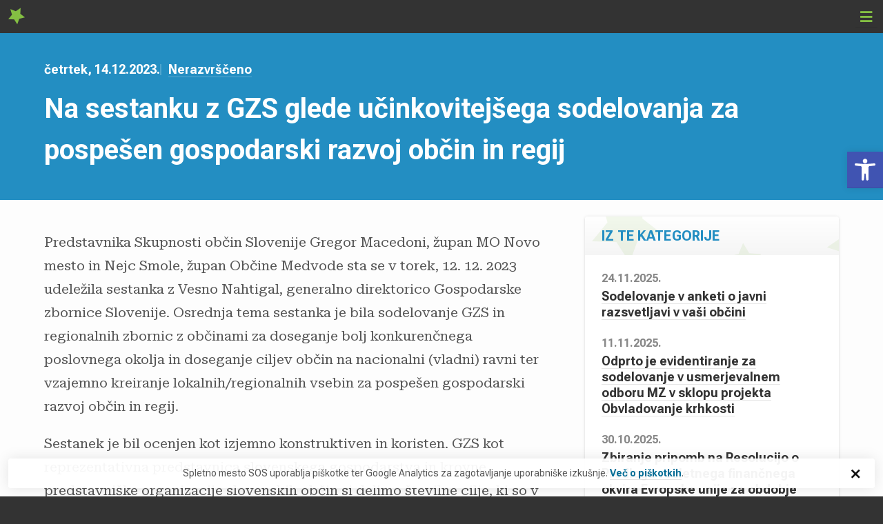

--- FILE ---
content_type: text/html; charset=UTF-8
request_url: https://skupnostobcin.si/2023/12/14/na-sestanku-z-gzs-glede-ucinkovitejsega-sodelovanja-za-pospesen-gospodarski-razvoj-obcin-in-regij/
body_size: 39522
content:
<!DOCTYPE html>
<!--[if IE 7 ]><html lang="sl-SI" class="no-js ie7"> <![endif]-->
<!--[if IE 8 ]><html lang="sl-SI" class="no-js ie8"> <![endif]-->
<!--[if IE 9 ]><html lang="sl-SI" class="no-js ie9"> <![endif]-->
<!--[if (gt IE 9)|!(IE)]><!--> <html lang="sl-SI" class="no-js "> <!--<![endif]-->
<head>

  <meta charset="UTF-8" />

  <meta http-equiv="X-UA-Compatible" content="IE=edge">
  <meta name="viewport" content="width=device-width, initial-scale=1.0">
  <meta name="format-detection" content="telephone=no">

  <script async src="https://www.googletagmanager.com/gtag/js?id=G-XSXEXQ9YG4"></script>
  <script>
     window.dataLayer = window.dataLayer || [];
     function gtag() {
        window.dataLayer.push(arguments);
     }
     gtag('js', new Date());
     gtag('config', 'G-XSXEXQ9YG4');
  </script>

  <title>Na sestanku z GZS glede učinkovitejšega sodelovanja za pospešen gospodarski razvoj občin in regij &#8211; Skupnost občin Slovenije</title>
<meta name='robots' content='max-image-preview:large' />
<link rel="alternate" type="application/rss+xml" title="Skupnost občin Slovenije &raquo; Na sestanku z GZS glede učinkovitejšega sodelovanja za pospešen gospodarski razvoj občin in regij Vir komentarjev" href="https://skupnostobcin.si/2023/12/14/na-sestanku-z-gzs-glede-ucinkovitejsega-sodelovanja-za-pospesen-gospodarski-razvoj-obcin-in-regij/feed/" />
<script type="text/javascript">
/* <![CDATA[ */
window._wpemojiSettings = {"baseUrl":"https:\/\/s.w.org\/images\/core\/emoji\/15.0.3\/72x72\/","ext":".png","svgUrl":"https:\/\/s.w.org\/images\/core\/emoji\/15.0.3\/svg\/","svgExt":".svg","source":{"concatemoji":"https:\/\/skupnostobcin.si\/wp-includes\/js\/wp-emoji-release.min.js?ver=6.6.3"}};
/*! This file is auto-generated */
!function(i,n){var o,s,e;function c(e){try{var t={supportTests:e,timestamp:(new Date).valueOf()};sessionStorage.setItem(o,JSON.stringify(t))}catch(e){}}function p(e,t,n){e.clearRect(0,0,e.canvas.width,e.canvas.height),e.fillText(t,0,0);var t=new Uint32Array(e.getImageData(0,0,e.canvas.width,e.canvas.height).data),r=(e.clearRect(0,0,e.canvas.width,e.canvas.height),e.fillText(n,0,0),new Uint32Array(e.getImageData(0,0,e.canvas.width,e.canvas.height).data));return t.every(function(e,t){return e===r[t]})}function u(e,t,n){switch(t){case"flag":return n(e,"\ud83c\udff3\ufe0f\u200d\u26a7\ufe0f","\ud83c\udff3\ufe0f\u200b\u26a7\ufe0f")?!1:!n(e,"\ud83c\uddfa\ud83c\uddf3","\ud83c\uddfa\u200b\ud83c\uddf3")&&!n(e,"\ud83c\udff4\udb40\udc67\udb40\udc62\udb40\udc65\udb40\udc6e\udb40\udc67\udb40\udc7f","\ud83c\udff4\u200b\udb40\udc67\u200b\udb40\udc62\u200b\udb40\udc65\u200b\udb40\udc6e\u200b\udb40\udc67\u200b\udb40\udc7f");case"emoji":return!n(e,"\ud83d\udc26\u200d\u2b1b","\ud83d\udc26\u200b\u2b1b")}return!1}function f(e,t,n){var r="undefined"!=typeof WorkerGlobalScope&&self instanceof WorkerGlobalScope?new OffscreenCanvas(300,150):i.createElement("canvas"),a=r.getContext("2d",{willReadFrequently:!0}),o=(a.textBaseline="top",a.font="600 32px Arial",{});return e.forEach(function(e){o[e]=t(a,e,n)}),o}function t(e){var t=i.createElement("script");t.src=e,t.defer=!0,i.head.appendChild(t)}"undefined"!=typeof Promise&&(o="wpEmojiSettingsSupports",s=["flag","emoji"],n.supports={everything:!0,everythingExceptFlag:!0},e=new Promise(function(e){i.addEventListener("DOMContentLoaded",e,{once:!0})}),new Promise(function(t){var n=function(){try{var e=JSON.parse(sessionStorage.getItem(o));if("object"==typeof e&&"number"==typeof e.timestamp&&(new Date).valueOf()<e.timestamp+604800&&"object"==typeof e.supportTests)return e.supportTests}catch(e){}return null}();if(!n){if("undefined"!=typeof Worker&&"undefined"!=typeof OffscreenCanvas&&"undefined"!=typeof URL&&URL.createObjectURL&&"undefined"!=typeof Blob)try{var e="postMessage("+f.toString()+"("+[JSON.stringify(s),u.toString(),p.toString()].join(",")+"));",r=new Blob([e],{type:"text/javascript"}),a=new Worker(URL.createObjectURL(r),{name:"wpTestEmojiSupports"});return void(a.onmessage=function(e){c(n=e.data),a.terminate(),t(n)})}catch(e){}c(n=f(s,u,p))}t(n)}).then(function(e){for(var t in e)n.supports[t]=e[t],n.supports.everything=n.supports.everything&&n.supports[t],"flag"!==t&&(n.supports.everythingExceptFlag=n.supports.everythingExceptFlag&&n.supports[t]);n.supports.everythingExceptFlag=n.supports.everythingExceptFlag&&!n.supports.flag,n.DOMReady=!1,n.readyCallback=function(){n.DOMReady=!0}}).then(function(){return e}).then(function(){var e;n.supports.everything||(n.readyCallback(),(e=n.source||{}).concatemoji?t(e.concatemoji):e.wpemoji&&e.twemoji&&(t(e.twemoji),t(e.wpemoji)))}))}((window,document),window._wpemojiSettings);
/* ]]> */
</script>

<style id='wp-emoji-styles-inline-css' type='text/css'>

	img.wp-smiley, img.emoji {
		display: inline !important;
		border: none !important;
		box-shadow: none !important;
		height: 1em !important;
		width: 1em !important;
		margin: 0 0.07em !important;
		vertical-align: -0.1em !important;
		background: none !important;
		padding: 0 !important;
	}
</style>
<style id='classic-theme-styles-inline-css' type='text/css'>
/*! This file is auto-generated */
.wp-block-button__link{color:#fff;background-color:#32373c;border-radius:9999px;box-shadow:none;text-decoration:none;padding:calc(.667em + 2px) calc(1.333em + 2px);font-size:1.125em}.wp-block-file__button{background:#32373c;color:#fff;text-decoration:none}
</style>
<style id='global-styles-inline-css' type='text/css'>
:root{--wp--preset--aspect-ratio--square: 1;--wp--preset--aspect-ratio--4-3: 4/3;--wp--preset--aspect-ratio--3-4: 3/4;--wp--preset--aspect-ratio--3-2: 3/2;--wp--preset--aspect-ratio--2-3: 2/3;--wp--preset--aspect-ratio--16-9: 16/9;--wp--preset--aspect-ratio--9-16: 9/16;--wp--preset--color--black: #000000;--wp--preset--color--cyan-bluish-gray: #abb8c3;--wp--preset--color--white: #ffffff;--wp--preset--color--pale-pink: #f78da7;--wp--preset--color--vivid-red: #cf2e2e;--wp--preset--color--luminous-vivid-orange: #ff6900;--wp--preset--color--luminous-vivid-amber: #fcb900;--wp--preset--color--light-green-cyan: #7bdcb5;--wp--preset--color--vivid-green-cyan: #00d084;--wp--preset--color--pale-cyan-blue: #8ed1fc;--wp--preset--color--vivid-cyan-blue: #0693e3;--wp--preset--color--vivid-purple: #9b51e0;--wp--preset--gradient--vivid-cyan-blue-to-vivid-purple: linear-gradient(135deg,rgba(6,147,227,1) 0%,rgb(155,81,224) 100%);--wp--preset--gradient--light-green-cyan-to-vivid-green-cyan: linear-gradient(135deg,rgb(122,220,180) 0%,rgb(0,208,130) 100%);--wp--preset--gradient--luminous-vivid-amber-to-luminous-vivid-orange: linear-gradient(135deg,rgba(252,185,0,1) 0%,rgba(255,105,0,1) 100%);--wp--preset--gradient--luminous-vivid-orange-to-vivid-red: linear-gradient(135deg,rgba(255,105,0,1) 0%,rgb(207,46,46) 100%);--wp--preset--gradient--very-light-gray-to-cyan-bluish-gray: linear-gradient(135deg,rgb(238,238,238) 0%,rgb(169,184,195) 100%);--wp--preset--gradient--cool-to-warm-spectrum: linear-gradient(135deg,rgb(74,234,220) 0%,rgb(151,120,209) 20%,rgb(207,42,186) 40%,rgb(238,44,130) 60%,rgb(251,105,98) 80%,rgb(254,248,76) 100%);--wp--preset--gradient--blush-light-purple: linear-gradient(135deg,rgb(255,206,236) 0%,rgb(152,150,240) 100%);--wp--preset--gradient--blush-bordeaux: linear-gradient(135deg,rgb(254,205,165) 0%,rgb(254,45,45) 50%,rgb(107,0,62) 100%);--wp--preset--gradient--luminous-dusk: linear-gradient(135deg,rgb(255,203,112) 0%,rgb(199,81,192) 50%,rgb(65,88,208) 100%);--wp--preset--gradient--pale-ocean: linear-gradient(135deg,rgb(255,245,203) 0%,rgb(182,227,212) 50%,rgb(51,167,181) 100%);--wp--preset--gradient--electric-grass: linear-gradient(135deg,rgb(202,248,128) 0%,rgb(113,206,126) 100%);--wp--preset--gradient--midnight: linear-gradient(135deg,rgb(2,3,129) 0%,rgb(40,116,252) 100%);--wp--preset--font-size--small: 13px;--wp--preset--font-size--medium: 20px;--wp--preset--font-size--large: 36px;--wp--preset--font-size--x-large: 42px;--wp--preset--spacing--20: 0.44rem;--wp--preset--spacing--30: 0.67rem;--wp--preset--spacing--40: 1rem;--wp--preset--spacing--50: 1.5rem;--wp--preset--spacing--60: 2.25rem;--wp--preset--spacing--70: 3.38rem;--wp--preset--spacing--80: 5.06rem;--wp--preset--shadow--natural: 6px 6px 9px rgba(0, 0, 0, 0.2);--wp--preset--shadow--deep: 12px 12px 50px rgba(0, 0, 0, 0.4);--wp--preset--shadow--sharp: 6px 6px 0px rgba(0, 0, 0, 0.2);--wp--preset--shadow--outlined: 6px 6px 0px -3px rgba(255, 255, 255, 1), 6px 6px rgba(0, 0, 0, 1);--wp--preset--shadow--crisp: 6px 6px 0px rgba(0, 0, 0, 1);}:where(.is-layout-flex){gap: 0.5em;}:where(.is-layout-grid){gap: 0.5em;}body .is-layout-flex{display: flex;}.is-layout-flex{flex-wrap: wrap;align-items: center;}.is-layout-flex > :is(*, div){margin: 0;}body .is-layout-grid{display: grid;}.is-layout-grid > :is(*, div){margin: 0;}:where(.wp-block-columns.is-layout-flex){gap: 2em;}:where(.wp-block-columns.is-layout-grid){gap: 2em;}:where(.wp-block-post-template.is-layout-flex){gap: 1.25em;}:where(.wp-block-post-template.is-layout-grid){gap: 1.25em;}.has-black-color{color: var(--wp--preset--color--black) !important;}.has-cyan-bluish-gray-color{color: var(--wp--preset--color--cyan-bluish-gray) !important;}.has-white-color{color: var(--wp--preset--color--white) !important;}.has-pale-pink-color{color: var(--wp--preset--color--pale-pink) !important;}.has-vivid-red-color{color: var(--wp--preset--color--vivid-red) !important;}.has-luminous-vivid-orange-color{color: var(--wp--preset--color--luminous-vivid-orange) !important;}.has-luminous-vivid-amber-color{color: var(--wp--preset--color--luminous-vivid-amber) !important;}.has-light-green-cyan-color{color: var(--wp--preset--color--light-green-cyan) !important;}.has-vivid-green-cyan-color{color: var(--wp--preset--color--vivid-green-cyan) !important;}.has-pale-cyan-blue-color{color: var(--wp--preset--color--pale-cyan-blue) !important;}.has-vivid-cyan-blue-color{color: var(--wp--preset--color--vivid-cyan-blue) !important;}.has-vivid-purple-color{color: var(--wp--preset--color--vivid-purple) !important;}.has-black-background-color{background-color: var(--wp--preset--color--black) !important;}.has-cyan-bluish-gray-background-color{background-color: var(--wp--preset--color--cyan-bluish-gray) !important;}.has-white-background-color{background-color: var(--wp--preset--color--white) !important;}.has-pale-pink-background-color{background-color: var(--wp--preset--color--pale-pink) !important;}.has-vivid-red-background-color{background-color: var(--wp--preset--color--vivid-red) !important;}.has-luminous-vivid-orange-background-color{background-color: var(--wp--preset--color--luminous-vivid-orange) !important;}.has-luminous-vivid-amber-background-color{background-color: var(--wp--preset--color--luminous-vivid-amber) !important;}.has-light-green-cyan-background-color{background-color: var(--wp--preset--color--light-green-cyan) !important;}.has-vivid-green-cyan-background-color{background-color: var(--wp--preset--color--vivid-green-cyan) !important;}.has-pale-cyan-blue-background-color{background-color: var(--wp--preset--color--pale-cyan-blue) !important;}.has-vivid-cyan-blue-background-color{background-color: var(--wp--preset--color--vivid-cyan-blue) !important;}.has-vivid-purple-background-color{background-color: var(--wp--preset--color--vivid-purple) !important;}.has-black-border-color{border-color: var(--wp--preset--color--black) !important;}.has-cyan-bluish-gray-border-color{border-color: var(--wp--preset--color--cyan-bluish-gray) !important;}.has-white-border-color{border-color: var(--wp--preset--color--white) !important;}.has-pale-pink-border-color{border-color: var(--wp--preset--color--pale-pink) !important;}.has-vivid-red-border-color{border-color: var(--wp--preset--color--vivid-red) !important;}.has-luminous-vivid-orange-border-color{border-color: var(--wp--preset--color--luminous-vivid-orange) !important;}.has-luminous-vivid-amber-border-color{border-color: var(--wp--preset--color--luminous-vivid-amber) !important;}.has-light-green-cyan-border-color{border-color: var(--wp--preset--color--light-green-cyan) !important;}.has-vivid-green-cyan-border-color{border-color: var(--wp--preset--color--vivid-green-cyan) !important;}.has-pale-cyan-blue-border-color{border-color: var(--wp--preset--color--pale-cyan-blue) !important;}.has-vivid-cyan-blue-border-color{border-color: var(--wp--preset--color--vivid-cyan-blue) !important;}.has-vivid-purple-border-color{border-color: var(--wp--preset--color--vivid-purple) !important;}.has-vivid-cyan-blue-to-vivid-purple-gradient-background{background: var(--wp--preset--gradient--vivid-cyan-blue-to-vivid-purple) !important;}.has-light-green-cyan-to-vivid-green-cyan-gradient-background{background: var(--wp--preset--gradient--light-green-cyan-to-vivid-green-cyan) !important;}.has-luminous-vivid-amber-to-luminous-vivid-orange-gradient-background{background: var(--wp--preset--gradient--luminous-vivid-amber-to-luminous-vivid-orange) !important;}.has-luminous-vivid-orange-to-vivid-red-gradient-background{background: var(--wp--preset--gradient--luminous-vivid-orange-to-vivid-red) !important;}.has-very-light-gray-to-cyan-bluish-gray-gradient-background{background: var(--wp--preset--gradient--very-light-gray-to-cyan-bluish-gray) !important;}.has-cool-to-warm-spectrum-gradient-background{background: var(--wp--preset--gradient--cool-to-warm-spectrum) !important;}.has-blush-light-purple-gradient-background{background: var(--wp--preset--gradient--blush-light-purple) !important;}.has-blush-bordeaux-gradient-background{background: var(--wp--preset--gradient--blush-bordeaux) !important;}.has-luminous-dusk-gradient-background{background: var(--wp--preset--gradient--luminous-dusk) !important;}.has-pale-ocean-gradient-background{background: var(--wp--preset--gradient--pale-ocean) !important;}.has-electric-grass-gradient-background{background: var(--wp--preset--gradient--electric-grass) !important;}.has-midnight-gradient-background{background: var(--wp--preset--gradient--midnight) !important;}.has-small-font-size{font-size: var(--wp--preset--font-size--small) !important;}.has-medium-font-size{font-size: var(--wp--preset--font-size--medium) !important;}.has-large-font-size{font-size: var(--wp--preset--font-size--large) !important;}.has-x-large-font-size{font-size: var(--wp--preset--font-size--x-large) !important;}
:where(.wp-block-post-template.is-layout-flex){gap: 1.25em;}:where(.wp-block-post-template.is-layout-grid){gap: 1.25em;}
:where(.wp-block-columns.is-layout-flex){gap: 2em;}:where(.wp-block-columns.is-layout-grid){gap: 2em;}
:root :where(.wp-block-pullquote){font-size: 1.5em;line-height: 1.6;}
</style>
<link rel='stylesheet' id='pojo-a11y-css' href='https://skupnostobcin.si/wp-content/plugins/pojo-accessibility/modules/legacy/assets/css/style.min.css?ver=1.0.0' type='text/css' media='all' />
<link rel='stylesheet' id='style-css' href='https://skupnostobcin.si/wp-content/themes/sos-2022/build/styles/style.css?ver=6.6.3' type='text/css' media='all' />
<script type="text/javascript" src="https://skupnostobcin.si/wp-includes/js/jquery/jquery.min.js?ver=3.7.1" id="jquery-core-js"></script>
<script type="text/javascript" src="https://skupnostobcin.si/wp-includes/js/jquery/jquery-migrate.min.js?ver=3.4.1" id="jquery-migrate-js"></script>
<link rel="https://api.w.org/" href="https://skupnostobcin.si/wp-json/" /><link rel="alternate" title="JSON" type="application/json" href="https://skupnostobcin.si/wp-json/wp/v2/posts/8138" /><link rel="EditURI" type="application/rsd+xml" title="RSD" href="https://skupnostobcin.si/xmlrpc.php?rsd" />
<meta name="generator" content="WordPress 6.6.3" />
<link rel="canonical" href="https://skupnostobcin.si/2023/12/14/na-sestanku-z-gzs-glede-ucinkovitejsega-sodelovanja-za-pospesen-gospodarski-razvoj-obcin-in-regij/" />
<link rel='shortlink' href='https://skupnostobcin.si/?p=8138' />
<link rel="alternate" title="oEmbed (JSON)" type="application/json+oembed" href="https://skupnostobcin.si/wp-json/oembed/1.0/embed?url=https%3A%2F%2Fskupnostobcin.si%2F2023%2F12%2F14%2Fna-sestanku-z-gzs-glede-ucinkovitejsega-sodelovanja-za-pospesen-gospodarski-razvoj-obcin-in-regij%2F" />
<link rel="alternate" title="oEmbed (XML)" type="text/xml+oembed" href="https://skupnostobcin.si/wp-json/oembed/1.0/embed?url=https%3A%2F%2Fskupnostobcin.si%2F2023%2F12%2F14%2Fna-sestanku-z-gzs-glede-ucinkovitejsega-sodelovanja-za-pospesen-gospodarski-razvoj-obcin-in-regij%2F&#038;format=xml" />
<style type="text/css">
#pojo-a11y-toolbar .pojo-a11y-toolbar-toggle a{ background-color: #4054b2;	color: #ffffff;}
#pojo-a11y-toolbar .pojo-a11y-toolbar-overlay, #pojo-a11y-toolbar .pojo-a11y-toolbar-overlay ul.pojo-a11y-toolbar-items.pojo-a11y-links{ border-color: #4054b2;}
body.pojo-a11y-focusable a:focus{ outline-style: dashed !important;	outline-width: 1px !important;	outline-color: #FF0000 !important;}
#pojo-a11y-toolbar{ top: 220px !important;}
#pojo-a11y-toolbar .pojo-a11y-toolbar-overlay{ background-color: #ffffff;}
#pojo-a11y-toolbar .pojo-a11y-toolbar-overlay ul.pojo-a11y-toolbar-items li.pojo-a11y-toolbar-item a, #pojo-a11y-toolbar .pojo-a11y-toolbar-overlay p.pojo-a11y-toolbar-title{ color: #333333;}
#pojo-a11y-toolbar .pojo-a11y-toolbar-overlay ul.pojo-a11y-toolbar-items li.pojo-a11y-toolbar-item a.active{ background-color: #4054b2;	color: #ffffff;}
@media (max-width: 767px) { #pojo-a11y-toolbar { top: 90px !important; } }</style>
</head>

<body class="single">
  
<div id="wrapper">

<!-- Skip links -->
<div class="skip-links">
  <a href="#page-nav">Pojdi na navigacijo</a>
  <a href="#main">Pojdi na vsebino</a>
</div>
<!-- /Skip links -->
  
<!-- Page header -->
<header id="global-header" class="section-header" role="banner">
  <div class="container">
    
          
    <div class="site-branding">
              <div class="site-logo">
          <a href="https://skupnostobcin.si">
            <span class="site-name">Skupnost občin Slovenije</span>
            <span class="site-tagline">Največje reprezentativno združenje občin v Sloveniji. Za sodelovanje, izmenjavo izkušenj, širjenje informacij in združevanje slovenskih občin.</span>
          </a>
        </div>

          </div>

    <nav role="navigation" id="page-navigation" class="is-hidden">
      
      <a class="visually-hidden skip-link" href="#main">Pojdi na vsebino</a>

      <a href="#" class="site-nav-switch">
        <i class="icon icon-menu" aria-hidden="true"></i>
        <i class="icon icon-close" aria-hidden="true"></i>
        <span class="visually-hidden">Navigacija</span>
      </a>

      <div class="site-nav">

        <ul id="menu-primary-header-menu" class="header-navigation primary"><li id="menu-item-1819" class="menu-item menu-item-type-post_type menu-item-object-page menu-item-1819"><a href="https://skupnostobcin.si/o-nas/">O SoS</a></li><li class="menu-item has-submenu "><a href="https://skupnostobcin.si/teme/">Teme<i class="icon icon-angle-down"></i></a><ul><li><a href="https://skupnostobcin.si/tema/delo-in-druzina/">Delo in družina</a></li><li><a href="https://skupnostobcin.si/tema/digitalizacija/">Digitalizacija</a></li><li><a href="https://skupnostobcin.si/tema/eu-sredstva/">EU sredstva</a></li><li><a href="https://skupnostobcin.si/tema/finance/">Finance</a><ul><li><a href="https://skupnostobcin.si/participativni-proracun/">Participativni proračun</a></li></ul></li><li><a href="https://skupnostobcin.si/tema/javna-uprava/">Javna uprava</a></li><li><a href="https://skupnostobcin.si/tema/kmetijstvo-in-gozdarstvo/">Kmetijstvo in gozdarstvo</a></li><li><a href="https://skupnostobcin.si/tema/kultura/">Kultura</a></li><li><a href="https://skupnostobcin.si/tema/lokalna-samouprava/">Lokalna samouprava</a></li><li><a href="https://skupnostobcin.si/tema/mednarodne-dejavnosti/">Mednarodne dejavnosti</a></li><li><a href="https://skupnostobcin.si/tema/okolje/">Okolje</a></li><li><a href="https://skupnostobcin.si/tema/poplave-2023/">Poplave 2023</a></li><li><a href="https://skupnostobcin.si/tema/prostor/">Prostor</a></li><li><a href="https://skupnostobcin.si/tema/socialne-zadeve-in-enake-moznosti/">Socialne zadeve in enake možnosti</a></li><li><a href="https://skupnostobcin.si/tema/tujci/">Tujci</a></li><li><a href="https://skupnostobcin.si/tema/turizem/">Turizem</a></li><li><a href="https://skupnostobcin.si/tema/varnost/">Varnost</a></li><li><a href="https://skupnostobcin.si/tema/vzgoja-in-izobrazevanje/">Vzgoja in izobraževanje</a></li><li><a href="https://skupnostobcin.si/tema/zascita-zivali/">Zaščita živali</a></li><li><a href="https://skupnostobcin.si/tema/zdravstvo/">Zdravstvo</a></li></ul></li><li class="menu-item has-submenu "><a href="https://skupnostobcin.si/novice/">Novice<i class="icon icon-angle-down"></i></a><ul><li><a href="https://skupnostobcin.si/category/dobri-projekti-obcin/">Dobri projekti občin</a></li><li><a href="https://skupnostobcin.si/category/dogodki/">Dogodki</a></li><li><a href="https://skupnostobcin.si/category/galerija-slik/">Galerija slik</a></li><li><a href="https://skupnostobcin.si/category/medijsko-sredisce/">Medijsko središče</a></li><li><a href="https://skupnostobcin.si/category/predsedstvo/">Predsedstvo</a></li><li><a href="https://skupnostobcin.si/category/projekti/">Projekti</a></li><li><a href="https://skupnostobcin.si/category/razpisi-javna-narocila-in-natacaji/">Razpisi, javna naročila in natečaji</a></li><li><a href="https://skupnostobcin.si/category/svetovanje-in-storitve/">Svetovanje in storitve</a></li><li><a href="https://skupnostobcin.si/category/podnebne-spremembe/">Za podnebje. Za skupnost.</a></li><li><a href="https://skupnostobcin.si/category/zakonodaja/">Zakonodaja</a></li></ul></li></li>
<li id="menu-item-10090" class="menu-item menu-item-type-custom menu-item-object-custom menu-item-10090"><a href="https://skupnostobcin.si/dogodki/">Dogodki</a></li>
<li id="menu-item-338" class="menu-item menu-item-type-post_type menu-item-object-page menu-item-338"><a href="https://skupnostobcin.si/publikacije/">Publikacije</a></li>
<li id="menu-item-339" class="menu-item menu-item-type-post_type menu-item-object-page menu-item-339"><a href="https://skupnostobcin.si/projekti/">Projekti</a></li>
<li id="menu-item-2978" class="menu-item menu-item-type-post_type menu-item-object-page menu-item-2978"><a href="https://skupnostobcin.si/povprasevanja/">Povpraševanja</a></li>
<li id="menu-item-931" class="menu-item menu-item-type-post_type_archive menu-item-object-municipality menu-item-931"><a href="https://skupnostobcin.si/obcine/">Občine</a></li>
<li id="menu-item-21170" class="menu-item menu-item-type-taxonomy menu-item-object-category menu-item-21170"><a href="https://skupnostobcin.si/category/podnebne-spremembe/">Za podnebje</a></li>
<li class="search"><a href="#"><i class="icon icon-search"></i><span class="visually-hidden">Iskanje</span></a></li></ul><ul id="menu-secondary-header-menu" class="header-navigation secondary"><li class="homepage"><a href="https://skupnostobcin.si">Domov</a></li><li class="phone"><a href="tel:+38622341500"><i class="icon icon-phone"></i>+386 (2) 234 1500</a></li><li class="email"><a href="mailto:&#105;&#110;&#102;&#111;&#64;&#115;&#107;&#117;&#112;&#110;&#111;&#115;&#116;&#111;&#98;&#99;&#105;&#110;&#46;&#115;&#105;"><i class="icon icon-envelope-solid"></i>&#105;&#110;&#102;&#111;&#64;&#115;&#107;&#117;&#112;&#110;&#111;&#115;&#116;&#111;&#98;&#99;&#105;&#110;&#46;&#115;&#105;</a></li><li><a href="https://skupnostobcin.si/english/">English</a></li><li id="menu-item-343" class="menu-item menu-item-type-post_type menu-item-object-page menu-item-343"><a href="https://skupnostobcin.si/medijsko-sredisce/">Medijsko središče</a></li>
<li><a href="https://skupnostobcin.si/registracija/"><i class="icon icon-user-group"></i>Registracija</a></li><li><a href="https://skupnostobcin.si/prijava/"><i class="icon icon-key"></i>Prijava</a></li></ul>
      </div>
      
    </nav>

    <div class="component c-search" id="header-search">
      <form role="search" method="get" class="component__content" action="https://skupnostobcin.si">
        <label>
          <span class="screen-reader-text">Iskanje</span>
          <input type="search" class="search-field" placeholder="Najdi občino, novico, dogodek in več…" value="" name="s" />
          <a href="#" class="close-search">
            <i class="icon icon-close" aria-hidden="true"></i>
            <span>Zapri</span>
          </a>
        </label>
        <button type="submit" class="button button--primary button--icon">
          <i class="icon icon-search" aria-hidden="true"></i>
          <span class="button__title">Iskanje</span>
        </button>
      </form>
    </div>


    </div>
  </header>
  <!-- /Page header -->

<div class="section s-page-header">
  <div class="container">
  
    
  
  
  <ul class="c-meta c-meta--horizontal c-meta--light">
    <li class="meta meta--date">
      <span class="meta meta--day">četrtek, </span>
      <span class="meta meta--date">14.12.2023.</span>
    </li>
          <li class="meta meta--category">
        <a href="https://skupnostobcin.si/category/nerazvrsceno/">Nerazvrščeno</a>
      </li>
      </ul>

  
  
      
  
  <h1 class="s-page-header__title">Na sestanku z GZS glede učinkovitejšega sodelovanja za pospešen gospodarski razvoj občin in regij</h1>
  
    
  
  </div>
</div>

<!-- Main -->
<section id="main" class="section s-main">
<!-- <div class="container grid grid--2-1 grid--gap-double"> -->
<div class="container">
  
  <div class="grid grid--2-1 grid--mobile--1 grid--gap-double">
    
        
	  <div class="main-content" role="main">
      
            
              
        <div class="user-content">
          
<p>Predstavnika Skupnosti občin Slovenije Gregor Macedoni, župan MO Novo mesto in Nejc Smole, župan Občine Medvode sta se v torek, 12. 12. 2023 udeležila sestanka z Vesno Nahtigal, generalno direktorico Gospodarske zbornice Slovenije. Osrednja tema sestanka je bila sodelovanje GZS in regionalnih zbornic z občinami za doseganje bolj konkurenčnega poslovnega okolja in doseganje ciljev občin na nacionalni (vladni) ravni ter vzajemno kreiranje lokalnih/regionalnih vsebin za pospešen gospodarski razvoj občin in regij.</p>



<p>Sestanek je bil ocenjen  kot izjemno konstruktiven in koristen. GZS kot reprezentativna predstavnica slovenskega gospodarstva in krovne predstavniške organizacije slovenskih občin si delimo številne cilje, ki so v obojestranskem interesu in so usmerjeni v razvoj gospodarstva v lokalnih okoljih kot ključnega gradnika skladnega regionalnega razvoja.</p>



<p>Na sestanku so bila opredeljena nekatera krovna področja, v okviru katerih bi se lahko v nadaljevanju opredelili skupni cilji in aktivnosti za njihovo dosego. S skupnim delom se bo nadaljevalo v začetku prihodnjega leta. </p>
        </div>
          
      
      
  
  <div class="component c-article-meta">
    
    <header class="component__header">
      
    </header>
    
    <div class="component__content">
      
      <article class="c-article-meta__item">
        <p class="c-article-meta__title">Nazadnje posodobljeno: </p>
        <span class="meta meta--xs">14.12.2023.</span>
      </article>
      
              <article class="c-article-meta__item">
                    <p class="c-article-meta__title">Kategorija: </p>
                      <span class="meta meta--xs"><a href="https://skupnostobcin.si/category/nerazvrsceno/">Nerazvrščeno</a></span>
                  </article>
      
    </div>
    
  </div>
  
            
      
	  </div>
  
    <aside role="aside" role="complementary">
  
  
<div class="component c-articles-list  component--modern">
  
      <header class="component__header">
      <h2 class="component__title">Iz te kategorije</h2>
    </header>
    
  <div class="component__content">
    
<article class="card card--article-minimal" id="29803" >
  
      <header class="card__header">
      <ul class="c-meta"><li class="meta meta--date">24.11.2025.</li></ul>      <h2 class="card__title"><a href="https://skupnostobcin.si/2025/11/24/sodelovanje-v-anketi-o-javni-razsvetljavi-v-vasi-obcini/" title="Sodelovanje v anketi o javni razsvetljavi v vaši občini">Sodelovanje v anketi o javni razsvetljavi v vaši občini</a></h2>    </header>
    
    
    
    
    
</article>
<article class="card card--article-minimal" id="29144" >
  
      <header class="card__header">
      <ul class="c-meta"><li class="meta meta--date">11.11.2025.</li></ul>      <h2 class="card__title"><a href="https://skupnostobcin.si/2025/11/11/odprto-je-evidentiranje-za-sodelovanje-v-usmerjevalnem-odboru-mz-v-sklopu-projekta-obvladovanje-krhkosti/" title="Odprto je evidentiranje za sodelovanje v usmerjevalnem odboru MZ v sklopu projekta Obvladovanje krhkosti">Odprto je evidentiranje za sodelovanje v usmerjevalnem odboru MZ v sklopu projekta Obvladovanje krhkosti</a></h2>    </header>
    
    
    
    
    
</article>
<article class="card card--article-minimal" id="28591" >
  
      <header class="card__header">
      <ul class="c-meta"><li class="meta meta--date">30.10.2025.</li></ul>      <h2 class="card__title"><a href="https://skupnostobcin.si/2025/10/30/zbiranje-pripomb-na-resolucijo-o-predlogu-vecletnega-financnega-okvira-evropske-unije-za-obdobje-2028-2034/" title="Zbiranje pripomb na Resolucijo o Predlogu večletnega finančnega okvira Evropske unije za obdobje 2028–2034">Zbiranje pripomb na Resolucijo o Predlogu večletnega finančnega okvira Evropske unije za obdobje 2028–2034</a></h2>    </header>
    
    
    
    
    
</article>
<article class="card card--article-minimal" id="28196" >
  
      <header class="card__header">
      <ul class="c-meta"><li class="meta meta--date">24.10.2025.</li></ul>      <h2 class="card__title"><a href="https://skupnostobcin.si/2025/10/24/razvojni-dnevi-obcin-2025/" title="Razvojni dnevi občin 2025">Razvojni dnevi občin 2025</a></h2>    </header>
    
    
    
    
    
</article>
<article class="card card--article-minimal" id="28061" >
  
      <header class="card__header">
      <ul class="c-meta"><li class="meta meta--date">21.10.2025.</li></ul>      <h2 class="card__title"><a href="https://skupnostobcin.si/2025/10/21/energetska-revscina-izzivi-in-priloznosti-za-obcine/" title="Energetska revščina: izzivi in priložnosti za občine">Energetska revščina: izzivi in priložnosti za občine</a></h2>    </header>
    
    
    
    
    
</article>  </div>
</div>

  
</aside>
  
  </div>

</div>
</section>
<!-- /Main -->

<!-- Page footer -->
<footer id="global-footer" class="section-footer" role="contentinfo">
  <div class="container">
    
    <div class="info">
      
      <a href="https://skupnostobcin.si" class="site-logo">
        <svg width="300" height="100" viewBox="0 0 300 100" fill="none" xmlns="http://www.w3.org/2000/svg">
<path fill-rule="evenodd" clip-rule="evenodd" d="M291.699 64.0352C292.26 61.8498 293.501 60.993 294.802 60.993C296.723 60.993 297.078 62.9417 297.078 63.6222C297.078 63.8882 296.841 64.0352 296.28 64.0352H291.699ZM298.877 64.9168C299.349 64.9168 299.703 64.8581 299.703 64.4474C299.703 63.2967 298.759 60.112 295.364 60.112C293.886 60.112 292.408 60.375 291.137 61.6719C289.575 63.2379 289.28 65.213 289.28 66.3637C289.28 68.4323 289.545 69.5242 290.578 71.0299C291.669 72.6207 293.531 73.121 295.216 73.121C297.845 73.121 299.379 71.0886 299.91 69.9085C300.058 69.583 299.999 69.4948 299.91 69.4654L299.526 69.2574C299.438 69.2281 299.32 69.2868 299.26 69.4059C298.759 70.3803 297.491 71.4142 295.689 71.4142C293.324 71.4142 291.492 69.2281 291.492 66.3343C291.492 65.6561 291.521 65.1836 291.58 64.9168H298.877ZM284.286 56.7134C285.408 56.7134 286.146 55.8302 286.146 55.0028C286.146 53.7066 285.142 53.1761 284.493 53.1761C283.224 53.1761 282.516 54.2967 282.516 54.9146C282.516 56.1837 283.549 56.7134 284.286 56.7134ZM283.786 70.6177C283.786 72.7118 283.757 75.2197 283.638 76.9319C283.491 78.7314 282.9 79.5279 282.161 79.5279C281.984 79.5279 281.777 79.4119 281.483 79.0863C280.951 78.4963 280.448 78.1707 279.798 78.1707C279.178 78.1707 278.735 78.9394 278.735 79.4119C278.735 80.2642 279.562 80.7939 280.448 80.7939C282.723 80.7939 284.847 79.2039 285.496 75.8399C285.82 74.216 285.909 71.0592 285.909 69.3177V65.6297C285.909 62.9432 285.969 60.8784 286.027 60.6117C286.087 60.3178 285.997 60.112 285.851 60.112C285.673 60.112 285.526 60.1407 285.29 60.3178C284.258 60.996 283.048 61.586 282.103 61.8807C281.955 61.9704 281.866 62.0291 281.866 62.1181V62.3826C281.866 62.4722 281.896 62.531 282.044 62.5898L282.339 62.7081C283.55 63.1806 283.786 63.4745 283.786 64.7729V70.6177ZM276.341 56.7134C277.521 56.7134 278.052 55.8581 278.052 55.0925C278.052 54.4436 277.55 53.6486 276.518 53.6486C275.337 53.6486 274.718 54.4436 274.718 55.1806C274.718 56.1241 275.692 56.7134 276.341 56.7134ZM276.047 68.522C276.047 69.4059 276.047 70.3215 276.018 71.2062C275.988 71.6787 275.87 71.7962 275.545 71.7962H274.098C273.891 71.7962 273.802 71.8558 273.802 72.0321V72.6207C273.802 72.797 273.891 72.8565 274.038 72.8565C274.364 72.8565 275.515 72.7706 277.227 72.7706C278.465 72.7706 279.825 72.8565 280.061 72.8565C280.267 72.8565 280.327 72.7676 280.327 72.5619V72.0615C280.327 71.8852 280.267 71.7962 280.031 71.7962H278.673C278.348 71.7962 278.259 71.5905 278.2 71.0299C278.17 70.7043 278.17 69.6433 278.17 68.4926V65.2748C278.17 62.8257 278.171 60.9666 278.229 60.4647C278.259 60.259 278.229 60.112 278.082 60.112C277.905 60.112 277.758 60.1708 277.522 60.2884C276.401 60.9078 275.279 61.3803 274.334 61.7352C274.186 61.7925 274.128 61.8513 274.128 61.941V62.2062C274.128 62.3238 274.186 62.3826 274.393 62.412C275.87 62.6493 276.047 63.1806 276.047 64.1844V68.522ZM270.55 63.5604C270.55 62.8227 269.812 61.3464 268.928 60.7594C268.22 60.2884 267.303 60.112 266.416 60.112C264.939 60.112 263.225 61.201 262.367 62.262H262.309L262.102 60.4632C262.072 60.2296 262.014 60.112 261.867 60.112C261.748 60.112 261.572 60.2002 261.335 60.3163L258.797 61.7307C258.65 61.7895 258.532 61.8777 258.532 62.0246V62.1738C258.532 62.262 258.56 62.3502 258.768 62.4383L259.004 62.5582C259.742 62.9108 260.215 63.4127 260.215 64.2989V71.2062C260.215 71.7081 260.007 71.7962 259.624 71.7962H258.768C258.532 71.7962 258.472 71.8852 258.472 72.0615V72.5913C258.472 72.7676 258.532 72.8565 258.679 72.8565C258.856 72.8565 259.801 72.7706 261.306 72.7706C262.87 72.7706 263.668 72.8565 263.875 72.8565C264.023 72.8565 264.082 72.7676 264.082 72.5913V72.0909C264.082 71.8852 264.023 71.7962 263.786 71.7962H263.047C262.427 71.7962 262.338 71.6199 262.338 70.8219V64.7111C262.338 64.152 262.427 63.3539 263.018 62.7051C263.905 61.7601 264.939 61.5536 265.412 61.5536C266.151 61.5536 266.861 61.5536 267.57 62.0857C268.427 62.7051 268.427 63.5604 268.427 64.7405V68.6395C268.427 69.4059 268.397 70.3509 268.368 71.118C268.338 71.6493 268.101 71.7962 267.776 71.7962H266.919C266.624 71.7962 266.535 71.8558 266.535 72.0615V72.5325C266.535 72.7676 266.594 72.8565 266.772 72.8565C266.978 72.8565 267.924 72.7706 269.429 72.7706C271.111 72.7706 272.027 72.8565 272.234 72.8565C272.411 72.8565 272.47 72.7382 272.47 72.5325V72.0615C272.47 71.8852 272.411 71.7962 272.144 71.7962H271.199C270.815 71.7962 270.55 71.6493 270.55 71.1768V63.5604ZM248.249 64.0352C248.811 61.8498 250.051 60.993 251.352 60.993C253.274 60.993 253.628 62.9417 253.628 63.6222C253.628 63.8882 253.391 64.0352 252.83 64.0352H248.249ZM255.427 64.9168C255.899 64.9168 256.253 64.8581 256.253 64.4474C256.253 63.2967 255.309 60.112 251.914 60.112C250.436 60.112 248.958 60.375 247.688 61.6719C246.125 63.2379 245.83 65.213 245.83 66.3637C245.83 68.4323 246.095 69.5242 247.128 71.0299C248.219 72.6207 250.082 73.121 251.766 73.121C254.395 73.121 255.929 71.0886 256.46 69.9085C256.608 69.583 256.549 69.4948 256.46 69.4654L256.077 69.2574C255.988 69.2281 255.87 69.2868 255.811 69.4059C255.309 70.3803 254.041 71.4142 252.239 71.4142C249.874 71.4142 248.042 69.2281 248.042 66.3343C248.042 65.6561 248.071 65.1836 248.13 64.9168H255.427ZM237.172 65.4783C236.995 64.9764 236.227 62.5273 236.227 61.996C236.227 61.6132 236.464 61.4346 236.758 61.4346H237.349C237.526 61.4346 237.556 61.317 237.556 61.1422V60.6117C237.556 60.4353 237.496 60.3765 237.26 60.3765C236.936 60.3765 236.168 60.4617 234.603 60.4617C232.951 60.4617 232.448 60.3765 232.124 60.3765C231.859 60.3765 231.799 60.4059 231.799 60.6117V61.1422C231.799 61.317 231.829 61.4346 231.976 61.4346H232.567C233.098 61.4346 233.394 61.6719 233.777 62.5273C233.983 62.999 235.194 66.3637 235.282 66.5996C235.371 66.8347 237.526 72.4428 237.585 72.5898C237.733 72.9447 237.91 73.2092 238.206 73.2092C238.531 73.2092 238.679 72.9447 238.916 72.531C239.033 72.3245 241.222 67.366 241.576 66.482C242.02 65.3893 243.495 62.1738 243.938 61.7601C244.203 61.4933 244.498 61.4346 244.852 61.4346H245.413C245.56 61.4346 245.56 61.3464 245.56 61.1422V60.6418C245.56 60.4059 245.531 60.3765 245.295 60.3765C245.029 60.3765 244.321 60.4617 243.171 60.4617C241.871 60.4617 241.222 60.3765 240.808 60.3765C240.689 60.3765 240.63 60.4353 240.63 60.6117V61.1422C240.63 61.2876 240.66 61.4346 240.749 61.4346H241.339C241.871 61.4346 242.078 61.9071 241.871 62.7051C241.576 63.8543 239.507 68.901 239.033 70.0525H238.945C238.62 69.433 237.349 66.0389 237.172 65.4783ZM224.768 72.2393C223.38 72.2393 222.522 71.6787 221.842 70.7043C220.897 69.3471 220.72 68.2243 220.72 66.5717C220.72 64.3283 221.133 63.1188 222.286 61.9365C222.995 61.1701 223.764 60.993 224.562 60.993C226.069 60.993 228.462 63.06 228.462 66.3358C228.462 69.4948 227.014 72.2393 224.768 72.2393ZM224.414 73.121C228.049 73.121 230.94 69.849 230.94 66.632C230.94 64.7111 230.261 63.1776 228.934 61.8189C228.049 60.9342 226.423 60.112 224.798 60.112C223.822 60.112 222.374 60.3456 220.838 61.525C219.098 62.8814 218.301 64.7714 218.301 66.277C218.301 68.3727 218.567 69.4654 219.924 71.0886C221.163 72.5634 222.995 73.121 224.414 73.121ZM214.665 61.3494C214.665 59.7277 214.753 53.5883 214.783 51.9666C214.812 51.5823 214.753 51.4354 214.546 51.4354C214.37 51.4354 214.192 51.4941 213.927 51.6705C212.836 52.3803 211.508 52.9116 210.474 53.3826C210.297 53.4429 210.208 53.5002 210.208 53.5883V53.8257C210.208 53.8845 210.238 53.9139 210.385 53.9727L210.976 54.1799C211.921 54.4745 212.393 54.947 212.454 55.9493C212.513 56.7179 212.541 59.4022 212.541 61.4979V63.3569C212.541 65.0691 212.541 70.1437 212.513 71.0592C212.483 71.5905 212.187 71.7962 211.861 71.7962H210.444C210.119 71.7962 210.061 71.8558 210.061 72.0615V72.5619C210.061 72.7382 210.119 72.8565 210.267 72.8565C210.533 72.8565 211.715 72.7706 213.603 72.7706C215.432 72.7706 216.731 72.8565 216.939 72.8565C217.057 72.8565 217.116 72.7382 217.116 72.5619V72.0615C217.116 71.8852 217.057 71.7962 216.791 71.7962H215.462C214.842 71.7962 214.723 71.384 214.694 70.8829C214.665 69.9673 214.665 65.5114 214.665 63.9764V61.3494ZM201.699 73.2092C205.6 73.2092 207.724 70.2318 207.724 66.7495C207.724 64.8008 207.193 63.6516 206.425 62.736C205.363 61.4361 203.709 60.9357 201.67 60.2854C200.813 60.0201 199.158 59.3713 198.301 58.5145C197.562 57.7481 197.385 56.7737 197.385 55.9463C197.385 54.4421 198.33 52.4934 200.961 52.4934C202.349 52.4934 203.383 52.9071 204.181 53.7639C205.394 55.0322 205.777 56.1836 206.013 57.0382C206.042 57.1286 206.101 57.158 206.19 57.1286L206.545 57.0382C206.662 57.0088 206.691 56.95 206.691 56.8031C206.662 56.1543 206.278 53.1422 206.278 52.1106C206.278 51.8476 206.19 51.6117 206.042 51.6117C205.895 51.6117 205.807 51.6705 205.659 51.7888L205.275 52.14C205.127 52.2877 204.98 52.317 204.713 52.1693C204.211 51.9357 202.911 51.4354 201.227 51.4354C199.631 51.4354 198.153 51.8476 197.089 52.8483C196.175 53.7044 195.263 55.1505 195.263 56.6268C195.263 58.574 195.764 59.9613 196.736 60.9357C198.005 62.2635 200.133 63.0005 201.049 63.326C203.414 64.1535 205.6 65.2733 205.6 68.314C205.6 70.9711 203.354 72.063 201.581 72.063C199.956 72.063 198.33 71.265 197.444 69.8784C196.471 68.3727 196.412 67.3984 196.382 66.4557C196.382 66.2771 196.323 66.2183 196.206 66.2183L195.764 66.1889C195.645 66.1889 195.586 66.1889 195.557 66.3652C195.468 67.222 195.172 70.9711 195.055 71.7081C194.996 72.0336 195.143 72.1806 195.322 72.1806C195.527 72.1806 195.675 72.1512 195.852 71.8256C196.028 71.5317 196.146 71.3238 196.323 71.3238C196.471 71.3238 196.647 71.4142 197.001 71.6787C198.183 72.5913 199.631 73.2092 201.699 73.2092ZM183.089 63.5604C183.089 62.8227 182.351 61.3464 181.468 60.7594C180.759 60.2884 179.842 60.112 178.955 60.112C177.477 60.112 175.764 61.201 174.907 62.262H174.847L174.642 60.4632C174.613 60.2296 174.554 60.112 174.405 60.112C174.287 60.112 174.11 60.2002 173.874 60.3163L171.336 61.7307C171.189 61.7895 171.07 61.8777 171.07 62.0246V62.1738C171.07 62.262 171.1 62.3502 171.307 62.4383L171.542 62.5582C172.281 62.9108 172.755 63.4127 172.755 64.2989V71.2062C172.755 71.7081 172.547 71.7962 172.164 71.7962H171.307C171.07 71.7962 171.011 71.8852 171.011 72.0615V72.5913C171.011 72.7676 171.07 72.8565 171.218 72.8565C171.396 72.8565 172.341 72.7706 173.845 72.7706C175.409 72.7706 176.207 72.8565 176.414 72.8565C176.562 72.8565 176.62 72.7676 176.62 72.5913V72.0909C176.62 71.8852 176.562 71.7962 176.326 71.7962H175.586C174.966 71.7962 174.877 71.6199 174.877 70.8219V64.7111C174.877 64.152 174.966 63.3539 175.557 62.7051C176.443 61.7601 177.477 61.5536 177.95 61.5536C178.689 61.5536 179.399 61.5536 180.109 62.0857C180.965 62.7051 180.965 63.5604 180.965 64.7405V68.6395C180.965 69.4059 180.935 70.3509 180.906 71.118C180.876 71.6493 180.64 71.7962 180.315 71.7962H179.457C179.162 71.7962 179.075 71.8558 179.075 72.0615V72.5325C179.075 72.7676 179.133 72.8565 179.31 72.8565C179.517 72.8565 180.462 72.7706 181.968 72.7706C183.65 72.7706 184.565 72.8565 184.771 72.8565C184.95 72.8565 185.008 72.7382 185.008 72.5325V72.0615C185.008 71.8852 184.95 71.7962 184.684 71.7962H183.739C183.354 71.7962 183.089 71.6493 183.089 71.1768V63.5604ZM165.28 56.7134C166.459 56.7134 166.99 55.8581 166.99 55.0925C166.99 54.4436 166.489 53.6486 165.456 53.6486C164.277 53.6486 163.657 54.4436 163.657 55.1806C163.657 56.1241 164.63 56.7134 165.28 56.7134ZM164.986 68.522C164.986 69.4059 164.986 70.3215 164.956 71.2062C164.927 71.6787 164.808 71.7962 164.483 71.7962H163.036C162.83 71.7962 162.741 71.8558 162.741 72.0321V72.6207C162.741 72.797 162.83 72.8565 162.977 72.8565C163.303 72.8565 164.454 72.7706 166.165 72.7706C167.404 72.7706 168.762 72.8565 168.999 72.8565C169.206 72.8565 169.265 72.7676 169.265 72.5619V72.0615C169.265 71.8852 169.206 71.7962 168.97 71.7962H167.61C167.286 71.7962 167.198 71.5905 167.138 71.0299C167.107 70.7043 167.107 69.6433 167.107 68.4926V65.2748C167.107 62.8257 167.107 60.9666 167.168 60.4647C167.198 60.259 167.168 60.112 167.02 60.112C166.843 60.112 166.696 60.1708 166.459 60.2884C165.34 60.9078 164.217 61.3803 163.273 61.7352C163.125 61.7925 163.065 61.8513 163.065 61.941V62.2062C163.065 62.3238 163.125 62.3826 163.331 62.412C164.808 62.6493 164.986 63.1806 164.986 64.1844V68.522ZM153.669 53.7074C153.551 53.6192 153.463 53.6486 153.403 53.7375L153.167 54.002C153.108 54.0608 153.137 54.149 153.225 54.2387L156.476 58.1038C156.593 58.253 156.74 58.3984 156.859 58.3984C156.978 58.3984 157.095 58.253 157.213 58.1339L160.315 54.2688C160.433 54.149 160.463 54.0314 160.403 53.9727L160.138 53.7074C160.049 53.6192 159.96 53.678 159.871 53.7375L156.918 55.9493L153.669 53.7074ZM156.563 61.0518C157.272 61.0518 157.893 61.1407 158.542 62.3502C158.986 63.1482 159.488 63.5318 160.167 63.5318C160.788 63.5318 161.231 63.1776 161.26 62.4971C161.26 61.8777 160.315 60.112 157.243 60.112C153.343 60.112 150.926 63.5913 150.926 67.0442C150.926 68.3727 151.161 69.6124 152.252 71.0592C153.609 72.7676 155.264 73.121 156.829 73.121C158.839 73.121 160.728 72.0027 161.585 71.0299C161.732 70.8528 161.702 70.7631 161.585 70.6455L161.29 70.3509C161.201 70.2612 161.112 70.2906 161.053 70.3509C160.049 71.2944 159.28 71.6199 157.804 71.6199C156.799 71.6199 155.559 71.384 154.585 70.1143C153.787 69.0223 153.078 67.2205 153.078 65.6282C153.078 62.5875 154.88 61.0518 156.563 61.0518ZM139.195 62.5875C139.845 61.9071 140.909 61.525 142.002 61.525C144.899 61.525 146.406 64.2386 146.406 67.103C146.406 70.9711 144.219 72.1806 142.446 72.1806C141.175 72.1806 139.934 71.4142 139.638 70.7043C139.284 69.7593 139.195 68.8746 139.195 66.424V62.5875ZM137.072 67.7518C137.072 69.9055 137.072 72.3547 137.013 72.7676C136.983 72.9153 137.013 72.9741 137.131 73.0035L137.485 73.0916C137.662 73.121 137.75 73.0916 137.868 73.0035L139.048 72.3577C139.727 72.7676 140.88 73.121 142.535 73.121C145.904 73.121 148.677 69.8784 148.677 66.424C148.677 62.2032 145.874 60.112 143.273 60.112C141.825 60.112 140.141 60.6712 139.195 61.5838V58.1625C139.195 55.5371 139.195 52.1724 139.225 51.9372C139.254 51.5823 139.195 51.4354 138.989 51.4354C138.812 51.4354 138.576 51.5529 138.37 51.6999C137.632 52.1724 136.097 52.941 135.241 53.3238C135.064 53.412 135.004 53.4708 135.004 53.5589V53.7963C135.004 53.8845 135.064 53.9433 135.389 54.0314L135.684 54.1196C136.747 54.4745 137.072 54.8882 137.072 56.8649V67.7518ZM127.736 72.2393C126.348 72.2393 125.491 71.6787 124.811 70.7043C123.865 69.3471 123.688 68.2243 123.688 66.5717C123.688 64.3283 124.102 63.1188 125.254 61.9365C125.964 61.1701 126.732 60.993 127.53 60.993C129.037 60.993 131.431 63.06 131.431 66.3358C131.431 69.4948 129.983 72.2393 127.736 72.2393ZM127.382 73.121C131.017 73.121 133.908 69.849 133.908 66.632C133.908 64.7111 133.23 63.1776 131.902 61.8189C131.017 60.9342 129.391 60.112 127.766 60.112C126.791 60.112 125.343 60.3456 123.806 61.525C122.066 62.8814 121.27 64.7714 121.27 66.277C121.27 68.3727 121.535 69.4654 122.892 71.0886C124.131 72.5634 125.964 73.121 127.382 73.121ZM108.299 66.1301C108.299 64.7714 108.329 63.3539 108.387 61.996H112.198C112.375 61.996 112.434 61.9071 112.464 61.7601L112.759 60.73C112.818 60.6117 112.73 60.4647 112.553 60.4647H108.447L108.595 57.5431C108.595 57.308 108.535 57.1 108.299 57.1C108.122 57.1 107.975 57.161 107.887 57.3961C107.503 58.3984 105.231 60.7006 104.522 61.1128C104.167 61.3185 103.99 61.4067 103.99 61.6426C103.99 61.8777 104.167 61.996 104.433 61.996H106.235C106.205 63.2349 106.176 65.213 106.176 65.7443V66.3946C106.176 66.8083 106.088 69.4059 106.088 70.6161C106.088 71.7375 107.503 73.121 108.949 73.121C110.721 73.121 111.933 72.2378 112.228 71.9439C112.317 71.8558 112.375 71.7375 112.287 71.6199L112.139 71.3547C112.05 71.2356 111.933 71.2062 111.785 71.2944C111.371 71.5611 110.515 71.6787 109.835 71.6787C109.303 71.6787 108.299 71.2944 108.299 69.0811V66.1301ZM97.6969 73.121C100.209 73.121 102.156 71.6199 102.185 69.2281C102.156 66.9553 100.8 66.0698 98.6428 65.4496C97.1946 65.0367 95.8052 64.7111 95.8052 62.999C95.8052 61.7307 96.9577 61.0518 98.0808 61.0518C99.2342 61.0518 99.7961 61.6426 100.151 62.2032L101.154 63.5619C101.242 63.7089 101.301 63.7383 101.419 63.7089L101.772 63.5913C101.92 63.531 101.979 63.4421 101.979 63.3245L101.537 61.2582C101.508 61.0819 101.448 60.9342 101.006 60.7285C100.476 60.4632 99.7071 60.112 98.2883 60.112C96.0707 60.112 94.1548 61.6719 94.1548 63.7089C94.1548 66.0404 95.8934 66.9553 97.6381 67.4579C99.8549 68.0773 100.505 68.8452 100.505 70.173C100.505 71.5611 99.2047 72.1806 98.1699 72.1806C96.6032 72.1806 96.1891 71.4436 95.5985 70.3509L94.8615 68.9048C94.8027 68.7556 94.7145 68.6968 94.5968 68.7262L94.2136 68.8158C94.0952 68.8452 94.0069 68.9048 94.0363 69.0517L94.538 71.8558C94.5674 72.0042 94.5674 72.1806 94.7145 72.2687C95.0682 72.534 96.2487 73.121 97.6969 73.121ZM85.5868 72.2393C84.1982 72.2393 83.3413 71.6787 82.6617 70.7043C81.7158 69.3471 81.5385 68.2243 81.5385 66.5717C81.5385 64.3283 81.9519 63.1188 83.1044 61.9365C83.8142 61.1701 84.5821 60.993 85.3801 60.993C86.8872 60.993 89.2813 63.06 89.2813 66.3358C89.2813 69.4948 87.8331 72.2393 85.5868 72.2393ZM85.2323 73.121C88.8672 73.121 91.7584 69.849 91.7584 66.632C91.7584 64.7111 91.0803 63.1776 89.7527 61.8189C88.8672 60.9342 87.2417 60.112 85.617 60.112C84.6417 60.112 83.1934 60.3456 81.657 61.525C79.9161 62.8814 79.1203 64.7714 79.1203 66.277C79.1203 68.3727 79.3858 69.4654 80.742 71.0886C81.9821 72.5634 83.8142 73.121 85.2323 73.121ZM75.6015 63.5604C75.6015 62.8227 74.8638 61.3464 73.9798 60.7594C73.2715 60.2884 72.3551 60.112 71.4688 60.112C69.9904 60.112 68.2766 61.201 67.419 62.262H67.3602L67.1535 60.4632C67.1241 60.2296 67.0652 60.112 66.9181 60.112C66.7997 60.112 66.6232 60.2002 66.3871 60.3163L63.8489 61.7307C63.7011 61.7895 63.5827 61.8777 63.5827 62.0246V62.1738C63.5827 62.262 63.6128 62.3502 63.8195 62.4383L64.0556 62.5582C64.7941 62.9108 65.267 63.4127 65.267 64.2989V71.2062C65.267 71.7081 65.0596 71.7962 64.6756 71.7962H63.8195C63.5827 71.7962 63.5238 71.8852 63.5238 72.0615V72.5913C63.5238 72.7676 63.5827 72.8565 63.7305 72.8565C63.9078 72.8565 64.8529 72.7706 66.3577 72.7706C67.9221 72.7706 68.7201 72.8565 68.9268 72.8565C69.0747 72.8565 69.1335 72.7676 69.1335 72.5913V72.0909C69.1335 71.8852 69.0746 71.7962 68.8378 71.7962H68.0993C67.4786 71.7962 67.3896 71.6199 67.3896 70.8219V64.7111C67.3896 64.152 67.4786 63.3539 68.0692 62.7051C68.9562 61.7601 69.9904 61.5536 70.4633 61.5536C71.2025 61.5536 71.9115 61.5536 72.6213 62.0857C73.4782 62.7051 73.4782 63.5604 73.4782 64.7405V68.6395C73.4782 69.4059 73.4488 70.3509 73.4194 71.118C73.3899 71.6493 73.1531 71.7962 72.828 71.7962H71.9711C71.6754 71.7962 71.5864 71.8558 71.5864 72.0615V72.5325C71.5864 72.7676 71.646 72.8565 71.8233 72.8565C72.03 72.8565 72.9758 72.7706 74.4806 72.7706C76.1627 72.7706 77.0784 72.8565 77.2851 72.8565C77.4623 72.8565 77.5212 72.7382 77.5212 72.5325V72.0615C77.5212 71.8852 77.4623 71.7962 77.1961 71.7962H76.251C75.867 71.7962 75.6015 71.6493 75.6015 71.1768V63.5604ZM52.0888 63.3539C52.7978 62.1738 54.01 61.464 55.2508 61.464C57.2316 61.464 59.0931 63.1188 59.0931 67.2499C59.0931 70.9116 57.3492 72.1806 55.6649 72.1806C54.4535 72.1806 53.537 71.9748 52.7096 71.384C52.1476 71.0005 52.0888 70.4692 52.0888 69.8181V63.3539ZM49.9655 73.9485C49.9655 76.8422 49.9655 78.436 49.8772 79.0848C49.8184 79.5279 49.7588 79.8241 49.2572 79.8241H48.1047C47.8097 79.8241 47.7501 79.9417 47.7501 80.0886V80.6169C47.7501 80.7955 47.8097 80.8821 48.0164 80.8821C48.2525 80.8821 49.2866 80.7985 50.9981 80.7985C52.8868 80.7985 53.8916 80.8821 54.0394 80.8821C54.2461 80.8821 54.3057 80.7955 54.3057 80.6169V80.118C54.3057 79.9417 54.2762 79.8241 54.0394 79.8241H52.739C52.2955 79.8241 52.0888 79.6764 52.0888 78.8497V72.6207C53.0053 73.0035 54.2461 73.121 55.0441 73.121C58.7386 73.121 61.4231 70.0261 61.4231 66.1595C61.4231 63.8852 60.951 62.6757 59.8301 61.5536C58.9747 60.7594 57.97 60.112 56.4629 60.112C54.4829 60.112 52.9457 61.0518 52.1476 62.0857H52.0594L51.9417 60.6712C51.9417 60.2296 51.8821 60.0819 51.735 60.0819C51.5284 60.0819 51.293 60.2002 51.0569 60.3163L48.2231 61.7307C48.0752 61.7895 48.0164 61.8483 48.0164 61.9365V62.1738C48.0164 62.262 48.0164 62.3502 48.2231 62.4383L48.9027 62.8227C49.7588 63.2951 49.9655 63.7074 49.9655 64.4165V73.9485ZM44.7043 64.5951C44.7043 61.7043 44.8522 60.9372 44.8816 60.6727C44.911 60.5235 44.7933 60.3765 44.6161 60.3765C44.5278 60.3765 44.4094 60.4059 44.2623 60.4059C44.1145 60.4353 43.9674 60.4647 43.7607 60.4647H41.0151C40.7194 60.4647 40.6606 60.4941 40.6606 60.73V61.2303C40.6606 61.3758 40.8077 61.4346 41.3108 61.4346C42.0492 61.4949 42.5222 61.6426 42.5817 62.4677V69.4948C42.5817 69.7593 42.4037 70.1436 42.2861 70.2906C41.7241 71.0005 40.5421 71.7669 39.7441 71.7669C38.9461 71.7669 38.1186 71.7081 37.3794 70.6455C36.4343 69.2868 36.7292 67.3984 36.7292 66.2168V64.1226C36.7292 62.3826 36.8175 60.996 36.8476 60.7315C36.8771 60.5235 36.7292 60.3765 36.5225 60.3765C36.4343 60.3765 36.3166 60.4059 36.1982 60.4059C36.0805 60.4353 35.9629 60.4647 35.7856 60.4647H33.1584C32.8929 60.4647 32.8341 60.5235 32.8341 60.7006V61.2303C32.8341 61.3758 32.9812 61.4052 33.4835 61.4346C34.1631 61.525 34.5765 61.7307 34.6059 62.5582V65.9809C34.6059 69.2281 34.5471 70.2024 35.7562 71.7669C36.7292 73.0329 37.7045 73.121 38.532 73.121C40.0096 73.121 41.7241 72.2085 42.5516 71.0592H42.6112L42.8465 72.7676C42.8759 73.0623 42.9943 73.121 43.112 73.121C43.3481 73.121 43.5254 73.0622 43.7019 73.0035L46.802 71.9733C46.9197 71.9439 46.9793 71.8852 46.9491 71.7081L46.8608 71.3238C46.8314 71.2062 46.7424 71.1474 46.5063 71.2062C46.1518 71.2944 45.709 71.2944 45.5318 71.2944C45.1773 71.2944 44.8522 71.1768 44.7639 70.2612C44.7043 69.6418 44.7043 68.1949 44.7043 66.7789V64.5951ZM20.5467 65.6003C20.5467 68.1934 20.5165 69.7887 20.4871 71.0886C20.4871 71.473 20.3393 71.7962 19.9553 71.7962H18.8624C18.6557 71.7962 18.5674 71.8558 18.5674 72.0615V72.5619C18.5674 72.7382 18.6263 72.8565 18.7153 72.8565C18.9219 72.8565 19.9553 72.7706 21.5491 72.7706C23.0245 72.7706 23.9998 72.8565 24.1771 72.8565C24.3551 72.8565 24.4139 72.7676 24.4139 72.5325V72.0321C24.4139 71.8558 24.3551 71.7962 24.1477 71.7962H23.29C22.8767 71.7962 22.7288 71.5905 22.6987 71.1768C22.6693 70.1437 22.6693 69.1384 22.6693 68.1067V66.8053C23.0539 66.8053 23.6159 66.8656 23.941 67.1309C24.4139 67.574 27.7818 71.1474 27.8708 71.384C27.9591 71.6493 27.7818 71.8558 27.5457 71.8558H27.3391C27.103 71.8558 27.0441 71.9439 27.0441 72.0909V72.5619C27.0441 72.7676 27.103 72.8565 27.2508 72.8565C27.4869 72.8565 28.727 72.7706 30.4686 72.7706C31.8558 72.7706 32.6825 72.8565 32.9193 72.8565C33.126 72.8565 33.1848 72.7676 33.1848 72.5913V72.0615C33.1848 71.8558 33.126 71.7962 32.9487 71.7962C32.6236 71.7962 31.944 71.6493 31.413 71.384C30.9114 71.1474 25.9512 66.1889 25.3598 65.6003C26.3653 64.626 28.8446 62.3502 29.258 62.1151C29.8486 61.7307 30.7047 61.4346 31.2946 61.4346H31.5012C31.7079 61.4346 31.7373 61.3758 31.7373 61.201V60.6712C31.7373 60.4647 31.6785 60.3765 31.5608 60.3765C31.3541 60.3765 30.6157 60.4617 29.1697 60.4617C27.6642 60.4617 26.6014 60.3765 26.4241 60.3765C26.277 60.3765 26.2174 60.4647 26.2174 60.6117V61.1716C26.2174 61.3464 26.2469 61.4346 26.4535 61.4346C26.6308 61.4346 26.9853 61.4346 27.2214 61.6132C27.3987 61.7307 27.3987 61.9673 27.2214 62.2914C26.9853 62.6463 24.6508 65.1866 24.0888 65.571C23.7931 65.8061 23.0539 65.8942 22.6693 65.8942V61.2303C22.6693 57.6916 22.6693 53.3532 22.8171 51.9372C22.8465 51.5823 22.8171 51.4354 22.6398 51.4354C22.4633 51.4354 22.2567 51.5529 21.9912 51.6705L18.9808 52.9689C18.6851 53.088 18.5968 53.1467 18.5968 53.2643V53.5296C18.5968 53.6192 18.6851 53.6486 19.0102 53.7375C20.4577 54.1196 20.5467 54.6215 20.5467 55.8332V65.6003ZM9.73395 73.2092C13.6351 73.2092 15.7577 70.2318 15.7577 66.7495C15.7577 64.8008 15.2274 63.6516 14.4603 62.736C13.3983 61.4361 11.7434 60.9357 9.70453 60.2854C8.84766 60.0201 7.19275 59.3713 6.33588 58.5145C5.59667 57.7481 5.41941 56.7737 5.41941 55.9463C5.41941 54.4421 6.36529 52.4934 8.9955 52.4934C10.3841 52.4934 11.4183 52.9071 12.2163 53.7639C13.4277 55.0322 13.8116 56.1836 14.0477 57.0382C14.0771 57.1286 14.136 57.158 14.2242 57.1286L14.578 57.0382C14.6964 57.0088 14.7258 56.95 14.7258 56.8031C14.6964 56.1543 14.3132 53.1422 14.3132 52.1106C14.3132 51.8476 14.2242 51.6117 14.0771 51.6117C13.9293 51.6117 13.8411 51.6705 13.694 51.7888L13.3093 52.14C13.1622 52.2877 13.0144 52.317 12.7481 52.1693C12.2457 51.9357 10.9453 51.4354 9.26101 51.4354C7.66569 51.4354 6.18804 51.8476 5.12449 52.8483C4.21029 53.7044 3.29609 55.1505 3.29609 56.6268C3.29609 58.574 3.79769 59.9613 4.77073 60.9357C6.04019 62.2635 8.16804 63.0005 9.08375 63.326C11.4477 64.1535 13.6351 65.2733 13.6351 68.314C13.6351 70.9711 11.3889 72.063 9.61553 72.063C7.99079 72.063 6.36529 71.265 5.47825 69.8784C4.50522 68.3727 4.44638 67.3984 4.41696 66.4557C4.41696 66.2771 4.35813 66.2183 4.23971 66.2183L3.79769 66.1889C3.68002 66.1889 3.62043 66.1889 3.59102 66.3652C3.50276 67.222 3.20784 70.9711 3.08941 71.7081C3.03058 72.0336 3.17842 72.1806 3.35568 72.1806C3.5616 72.1806 3.70944 72.1512 3.88594 71.8256C4.0632 71.5317 4.18087 71.3238 4.35813 71.3238C4.50522 71.3238 4.68247 71.4142 5.03624 71.6787C6.21745 72.5913 7.66569 73.2092 9.73395 73.2092Z" fill="white"/>
<path fill-rule="evenodd" clip-rule="evenodd" d="M295.063 94.4126C294.804 94.4126 294.652 94.2317 294.652 93.8813C294.652 92.439 296.278 89.2363 297.676 89.2363C298.238 89.2363 298.389 89.7223 298.389 90.1308C298.389 90.5708 298.238 90.9507 298.026 91.3907C297.752 91.9529 295.823 94.4126 295.063 94.4126ZM299.408 88.7517C299.347 88.7517 299.301 88.7977 299.256 88.858L298.968 89.2672C298.815 89.0245 298.527 88.7517 297.888 88.7517C296.035 88.7517 293.545 92.0298 293.545 94.246C293.545 94.928 294.016 95.2144 294.364 95.2144C295.442 95.2144 296.976 93.5927 297.615 92.6213L297.691 92.6507C297.114 94.2611 296.962 94.7306 296.962 94.9589C296.962 95.1541 297.098 95.2144 297.281 95.2144C298.146 95.2144 299.468 93.9273 299.636 93.6236C299.666 93.5784 299.65 93.5475 299.605 93.5015L299.468 93.35C299.438 93.3041 299.392 93.335 299.347 93.3809C299.24 93.5181 298.466 94.3063 298.284 94.3063C298.193 94.3063 298.116 94.2611 298.116 94.124C298.116 93.9876 298.755 92.1051 298.846 91.8474C298.921 91.604 299.696 89.5083 299.985 88.8889C300.015 88.8286 300 88.7517 299.939 88.7517H299.408ZM292.512 86.7163C293.135 86.7163 293.317 86.185 293.317 85.9582C293.317 85.6093 293.043 85.231 292.512 85.231C292.041 85.231 291.723 85.5799 291.723 85.9891C291.723 86.1556 291.844 86.7163 292.512 86.7163ZM290.066 95.2144C291.327 95.2144 292.542 93.7592 292.633 93.6372C292.678 93.5618 292.663 93.5309 292.603 93.4563L292.482 93.35C292.406 93.2732 292.346 93.2732 292.315 93.3191C292.239 93.4563 291.418 94.3199 291.098 94.3802C290.977 94.3508 290.932 94.2596 290.932 94.1225C290.932 94.017 290.993 93.6824 291.206 93.1217L292.088 90.8158C292.36 90.0871 292.603 89.4043 292.603 89.1315C292.603 88.8745 292.421 88.7517 292.239 88.7517C291.266 88.7065 289.718 90.5271 289.657 90.6183C289.612 90.6786 289.642 90.7095 289.703 90.7547L289.824 90.8904C289.87 90.9378 289.93 90.9378 289.991 90.8761C290.234 90.6326 290.946 89.8143 291.206 89.8143C291.327 89.8143 291.418 89.8753 291.418 90.0117C291.418 90.1933 291.297 90.4977 291.145 90.9069L290.705 92.0901C290.066 93.7901 289.808 94.4879 289.808 94.8368C289.808 95.0795 289.916 95.2001 290.066 95.2144ZM282.472 95.0629C282.623 95.0629 282.654 95.0335 282.684 94.9717L283.064 93.9567C283.459 92.8934 283.702 92.4993 283.975 92.0577C284.643 90.98 286.148 89.5852 286.741 89.5852C287.014 89.5852 287.121 89.7223 287.121 89.9341C287.121 90.2679 286.573 91.5279 286.36 92.1194C285.888 93.4246 285.342 94.6228 285.342 94.9115C285.342 95.1398 285.508 95.2144 285.707 95.2144C286.725 95.2144 287.954 94.1375 288.137 93.8949C288.197 93.8195 288.181 93.7886 288.121 93.7283L288.015 93.6078C287.97 93.546 287.909 93.5309 287.849 93.5769C287.65 93.7901 286.983 94.3523 286.755 94.3523C286.634 94.3523 286.573 94.246 286.573 94.1549C286.573 93.9122 286.938 93.0614 287.348 92.0607C287.849 90.8301 288.197 90.0396 288.197 89.3734C288.197 88.9785 287.893 88.7517 287.439 88.7517C286.087 88.7517 284.43 90.7683 283.975 91.4985L283.915 91.4676C284.035 91.1187 284.688 89.6764 284.688 89.2069C284.688 89.0094 284.552 88.7517 284.203 88.7517C283.11 88.7517 281.986 90.0102 281.758 90.283C281.713 90.3448 281.727 90.3742 281.788 90.436L281.925 90.5708C281.986 90.6326 282.032 90.6326 282.076 90.5874C282.335 90.2988 283.064 89.5701 283.353 89.5701C283.52 89.5701 283.58 89.6764 283.58 89.8278C283.58 90.0855 283.155 91.179 282.791 92.1194L281.713 94.928C281.682 95.0335 281.713 95.0629 281.88 95.0629H282.472ZM279.54 89.4171C279.874 89.4171 280.027 89.6907 280.027 89.9959C280.027 91.1202 278.035 91.7577 277.503 91.7118C277.624 91.1639 278.566 89.4171 279.54 89.4171ZM277.564 95.2144C278.735 95.2144 279.647 94.2151 280.027 93.6839C280.087 93.6387 280.087 93.5927 280.01 93.5475L279.844 93.4103C279.782 93.35 279.738 93.3809 279.707 93.4246C279.388 93.9416 278.719 94.5038 277.974 94.5038C277.685 94.5038 277.183 94.2317 277.183 93.5475C277.183 92.8331 277.305 92.3312 277.382 92.1488C277.944 92.1051 278.765 91.9386 279.586 91.5294C280.436 91.0893 280.997 90.2988 280.997 89.5558C280.997 89.1903 280.723 88.7517 280.132 88.7517C279.402 88.7517 278.582 89.2815 278.095 89.7675C276.986 90.861 276.153 92.454 276.153 93.7298C276.153 94.7321 276.577 95.2144 277.564 95.2144ZM270.667 89.7072C270.955 89.7072 271.761 89.5701 272.08 89.2981L272.186 89.3418C271.304 90.3742 270.045 92.2415 270.045 93.653C270.045 94.7464 270.789 95.2144 271.548 95.2144C272.795 95.2144 274.026 94.1405 274.71 92.9552C275.377 91.8014 275.711 90.283 275.711 89.5558C275.711 89.1903 275.543 88.7517 275.119 88.7517C274.68 88.7517 274.435 89.0094 274.435 89.4186C274.435 89.5995 274.542 89.7675 274.664 90.0396C274.771 90.283 274.785 90.5874 274.785 90.8301C274.785 92.3636 273.463 94.4126 272.156 94.4126C271.625 94.4126 271.076 94.0328 271.076 93.0011C271.076 91.4819 272.551 89.4337 272.87 89.0388C273.022 88.8429 272.87 88.7517 272.673 88.7517C272.506 88.7517 272.323 88.8286 270.773 88.8286C269.681 88.8286 269.345 89.2212 269.041 89.5558C268.829 89.7969 268.451 90.436 268.451 91.0275C268.451 91.6794 268.86 91.8926 269.148 91.8926C269.543 91.8926 269.711 91.6349 269.711 91.3907C269.711 91.1496 269.483 90.9966 269.375 90.9363C269.24 90.8595 269.057 90.7683 269.041 90.4962C269.057 90.0396 269.392 89.7072 269.878 89.7072H270.667ZM263.619 94.4894C263.254 94.4894 262.92 94.2008 262.92 93.7148C262.92 93.0011 263.284 92.075 263.801 91.2558C264.562 90.0253 265.366 89.448 266.005 89.448C266.507 89.448 266.78 89.8278 266.764 90.2988C266.764 91.2996 265.199 94.4894 263.619 94.4894ZM263.847 95.2144C266.05 95.2144 267.37 92.1963 267.37 90.5271C267.37 89.494 266.764 88.7517 265.746 88.7517C263.725 88.7517 262.283 91.347 262.283 93.2589C262.283 94.4126 263.012 95.2144 263.847 95.2144ZM258.728 93.1368C258.545 93.5912 258.167 94.5482 258.167 94.775C258.167 95.1247 258.304 95.2144 258.5 95.2144C259.472 95.2144 260.886 93.9258 260.961 93.8029C261.022 93.7427 261.007 93.6824 260.977 93.6515L260.809 93.4721C260.763 93.4261 260.733 93.4118 260.672 93.4721C260.49 93.6695 259.79 94.2611 259.547 94.2611C259.228 94.2611 259.593 93.4261 259.73 93.078L262.889 85.0471C262.935 84.9122 262.889 84.8203 262.752 84.8203H260.87C260.779 84.8203 260.749 84.8354 260.718 84.9266L260.627 85.1994C260.597 85.274 260.611 85.3358 260.718 85.3358H261.16C261.6 85.3358 261.615 85.7141 261.388 86.2928L258.728 93.1368ZM250.844 94.5641C250.814 94.6718 250.83 94.6861 250.905 94.7155L251.104 94.7924C251.195 94.8376 251.224 94.8075 251.254 94.7464C251.362 94.5188 251.483 94.292 251.574 94.1699C251.665 94.0328 251.802 94.0185 251.923 94.1405C252.53 94.7464 253.184 95.2913 254.155 95.2913C255.493 95.2913 256.904 94.3666 256.904 92.3636C256.904 90.7698 255.949 89.919 255.25 89.2212C254.55 88.5076 253.881 88.0532 253.881 86.9153C253.881 86.0954 254.444 85.2596 255.386 85.2596C256.964 85.2596 257.163 87.1873 257.072 87.7954C257.056 87.8866 257.117 87.916 257.209 87.9303L257.422 87.9469C257.498 87.9469 257.528 87.916 257.544 87.8557L258.088 84.974C258.104 84.9122 258.073 84.8829 257.983 84.8663L257.786 84.852C257.681 84.8369 257.65 84.852 257.635 84.8972C257.574 85.2167 257.513 85.4284 257.392 85.4284C257.301 85.4284 257.254 85.3975 257.179 85.3523C256.934 85.1843 256.221 84.6688 255.386 84.6688C253.668 84.6688 252.804 86.2453 252.804 87.3388C252.804 88.7668 253.547 89.5392 254.489 90.5724C255.159 91.3011 255.903 91.8926 255.903 92.9099C255.903 93.9273 255.113 94.7012 254.14 94.7012C253.198 94.7012 251.847 93.6696 252.393 91.4073C252.424 91.3011 252.362 91.2702 252.286 91.2393L252.135 91.1956C252.045 91.1805 251.999 91.1805 251.969 91.2558L250.844 94.5641ZM244.479 89.7223L242.944 94.8821C242.125 97.6906 241.305 98.9649 240.576 98.9649C240.454 98.9649 240.347 98.8594 240.317 98.7072C240.272 98.4502 240.044 98.0245 239.604 98.0245C239.208 98.0245 238.951 98.3274 238.951 98.6778C238.951 99.1624 239.436 99.5716 240.044 99.5716C241.669 99.5716 242.748 97.8873 243.674 95.5211C244.433 93.5769 245.133 90.9507 245.527 89.7223H246.969C247.092 89.7223 247.122 89.7073 247.137 89.6161L247.214 89.3433C247.244 89.2069 247.214 89.1609 247.122 89.1609H245.649C246.149 87.4616 246.696 85.2137 248.109 85.2137C248.565 85.2137 248.717 85.5023 248.731 85.6553C248.778 85.9876 248.915 86.2619 249.4 86.2619C249.704 86.2619 250.008 86.0336 250.008 85.5641C250.008 85.1994 249.521 84.6688 248.64 84.6688C247.654 84.6688 246.818 85.2137 246.393 85.6997C245.587 86.5957 245.072 87.8557 244.615 89.1609H243.294C243.172 89.1609 243.142 89.2069 243.112 89.3131L243.051 89.5701C243.021 89.6764 243.051 89.7223 243.128 89.7223H244.479ZM238.19 94.4894C237.824 94.4894 237.49 94.2008 237.49 93.7148C237.49 93.0011 237.855 92.075 238.373 91.2558C239.132 90.0253 239.937 89.448 240.576 89.448C241.078 89.448 241.351 89.8278 241.336 90.2988C241.336 91.2996 239.77 94.4894 238.19 94.4894ZM238.417 95.2144C240.621 95.2144 241.941 92.1963 241.941 90.5271C241.941 89.494 241.336 88.7517 240.317 88.7517C238.296 88.7517 236.854 91.347 236.854 93.2589C236.854 94.4126 237.581 95.2144 238.417 95.2144ZM229.714 95.2144C230.763 95.2144 231.718 94.5038 231.718 93.3206C231.718 92.5158 231.233 91.7705 231.143 91.5897C231.052 91.3764 230.594 90.7389 230.594 90.1782C230.594 89.6304 231.036 89.2197 231.34 89.2197C231.642 89.2197 231.658 89.4646 231.733 89.6455C231.84 89.9047 232.068 90.0102 232.25 90.0102C232.477 90.0102 232.721 89.7969 232.721 89.5249C232.721 88.9333 232.098 88.7517 231.642 88.7517C230.564 88.7517 229.731 89.7223 229.731 90.6018C229.714 91.2996 230.063 91.8308 230.17 92.0901C230.368 92.5761 230.824 93.1986 230.824 93.8519C230.824 94.3832 230.413 94.7773 229.973 94.7773C229.593 94.7773 229.518 94.61 229.426 94.3523C229.335 94.0931 229.138 93.867 228.803 93.867C228.484 93.867 228.287 94.1549 228.287 94.3666C228.287 94.8677 228.833 95.2144 229.714 95.2144ZM221.907 95.0629C222.059 95.0629 222.088 95.0335 222.119 94.9717L222.499 93.9567C222.894 92.8934 223.138 92.4993 223.41 92.0577C224.077 90.98 225.583 89.5852 226.175 89.5852C226.448 89.5852 226.555 89.7223 226.555 89.9341C226.555 90.2679 226.008 91.5279 225.795 92.1194C225.323 93.4246 224.777 94.6228 224.777 94.9115C224.777 95.1398 224.943 95.2144 225.142 95.2144C226.159 95.2144 227.389 94.1375 227.571 93.8949C227.632 93.8195 227.616 93.7886 227.555 93.7283L227.45 93.6078C227.405 93.546 227.344 93.5309 227.283 93.5769C227.085 93.7901 226.418 94.3523 226.191 94.3523C226.069 94.3523 226.008 94.246 226.008 94.1549C226.008 93.9122 226.373 93.0614 226.783 92.0607C227.283 90.8301 227.632 90.0396 227.632 89.3734C227.632 88.9785 227.328 88.7517 226.874 88.7517C225.522 88.7517 223.865 90.7683 223.41 91.4985L223.349 91.4676C223.47 91.1187 224.123 89.6764 224.123 89.2069C224.123 89.0094 223.987 88.7517 223.637 88.7517C222.545 88.7517 221.42 90.0102 221.193 90.283C221.147 90.3448 221.163 90.3742 221.223 90.436L221.36 90.5708C221.42 90.6326 221.467 90.6326 221.511 90.5874C221.77 90.2988 222.499 89.5701 222.788 89.5701C222.954 89.5701 223.015 89.6764 223.015 89.8278C223.015 90.0855 222.591 91.179 222.226 92.1194L221.147 94.928C221.118 95.0335 221.147 95.0629 221.314 95.0629H221.907ZM212.274 89.7675C212.623 89.7675 213.201 89.5995 213.383 89.5098L213.49 89.6161C212.882 90.3448 211.471 92.4096 211.485 93.6695C211.485 94.7012 212.213 95.2144 212.866 95.2144C214.021 95.2144 215.055 94.1842 215.345 93.821C215.405 94.338 215.95 95.2144 216.878 95.2144C218.033 95.2144 218.686 94.3666 219.111 93.821C219.809 92.864 220.142 91.4073 220.142 90.3139C220.142 88.9951 219.749 88.7517 219.385 88.7517C219.021 88.7517 218.716 88.9951 218.716 89.3598C218.716 89.7396 219.082 90.0411 219.217 90.1797C219.34 90.3154 219.445 90.8467 219.445 91.1036C219.445 93.1526 218.336 94.2754 217.318 94.2754C216.589 94.2754 215.98 93.7004 215.98 93.032C215.98 92.6379 216.148 92.1978 216.329 91.6515C216.74 90.4977 217.121 89.5716 217.121 89.3139C217.121 89.1315 217.014 88.9492 216.74 88.9492C216.452 88.9492 216.178 89.0554 216.057 89.4352C215.935 89.9808 215.905 90.7095 215.799 91.3011C215.677 91.9401 215.45 92.8346 215.192 93.2438C214.751 93.9273 214.097 94.3063 213.414 94.3063C212.897 94.3063 212.502 93.9122 212.502 93.1986C212.502 91.772 213.839 89.6176 214.295 89.1172C214.478 88.9348 214.372 88.7977 214.174 88.812L212.775 88.9032H211.668C211.197 88.9032 210.709 89.2069 210.511 89.4337C210.163 89.8278 209.845 90.2536 209.845 90.7992C209.845 91.4525 210.3 91.6959 210.557 91.6959C210.953 91.6959 211.136 91.4676 211.136 91.1941C211.136 90.8904 210.907 90.7849 210.815 90.7238C210.68 90.6326 210.511 90.5415 210.527 90.2679C210.527 89.9793 210.786 89.7675 211.074 89.7675H212.274ZM205.043 94.4894C204.679 94.4894 204.345 94.2008 204.345 93.7148C204.345 93.0011 204.709 92.075 205.226 91.2558C205.986 90.0253 206.792 89.448 207.429 89.448C207.932 89.448 208.205 89.8278 208.189 90.2988C208.189 91.2996 206.624 94.4894 205.043 94.4894ZM205.271 95.2144C207.475 95.2144 208.795 92.1963 208.795 90.5271C208.795 89.494 208.189 88.7517 207.171 88.7517C205.151 88.7517 203.709 91.347 203.709 93.2589C203.709 94.4126 204.435 95.2144 205.271 95.2144ZM199.196 84.8972C197.237 84.8972 196.887 84.6086 196.72 84.6086C196.645 84.6086 196.63 84.6688 196.599 84.76C196.568 84.852 195.626 86.9311 195.444 87.28C195.414 87.3403 195.414 87.4006 195.475 87.4314L195.672 87.5234C195.764 87.552 195.824 87.552 195.869 87.4774C196.113 87.081 196.811 86.2016 197.419 85.6847C197.86 85.5475 198.679 85.3817 200.154 85.3817H200.547L198.118 92.9868C197.753 94.1405 197.48 94.5497 196.568 94.5497H196.158C196.037 94.5497 196.006 94.5949 195.991 94.6703L195.946 94.9589C195.93 95.0629 195.946 95.1089 196.067 95.1089C196.235 95.1089 197.039 95.0644 198.132 95.0644C199.591 95.0644 200.198 95.1089 200.412 95.1089C200.563 95.1089 200.593 95.0629 200.608 94.9883L200.669 94.7012C200.684 94.6243 200.669 94.5497 200.563 94.5497H199.971C199.119 94.5497 199.013 94.2151 199.318 93.2438L201.823 85.3817H202.143C202.643 85.3817 204.04 85.5332 204.466 85.6997C204.679 86.1391 204.952 87.2024 205.029 87.7042C205.058 87.87 205.089 87.916 205.226 87.9009L205.423 87.8866C205.514 87.87 205.544 87.8557 205.544 87.7645C205.498 87.1579 205.652 84.974 205.681 84.76C205.697 84.6395 205.652 84.6086 205.59 84.6086C205.56 84.6086 205.453 84.6854 205.196 84.7457C204.921 84.8203 204.481 84.8972 203.738 84.8972H199.196ZM185.964 94.4435C185.75 94.4435 185.523 94.2754 185.523 93.9574C185.523 92.561 187.134 89.2363 188.562 89.2363C189.047 89.2363 189.366 89.5249 189.366 90.2385C189.366 90.8301 188.805 91.7871 188.381 92.3636C187.773 93.1986 186.603 94.4435 185.964 94.4435ZM190.643 85.3358C191.053 85.3358 191.129 85.6394 191.023 85.9273L189.853 89.2513C189.594 88.9477 189.306 88.7517 188.897 88.7517C187.88 88.7517 186.998 89.5083 186.512 89.9793C185.265 91.2084 184.415 93.0155 184.415 94.2151C184.415 94.8677 184.871 95.2144 185.386 95.2144C186.42 95.2144 187.849 93.821 188.592 92.6364L188.714 92.6673C188.381 93.5324 188.046 94.5641 188.046 94.8677C188.046 95.1398 188.213 95.2144 188.456 95.2144C189.259 95.2144 190.566 94.0019 190.673 93.867C190.719 93.8059 190.719 93.7442 190.673 93.7148L190.521 93.5618C190.476 93.5015 190.414 93.5015 190.354 93.5475C190.278 93.6387 189.548 94.338 189.291 94.338C189.078 94.338 189.093 94.1096 189.23 93.6387C189.487 92.7276 192.147 85.6244 192.375 85.0946C192.436 84.9725 192.404 84.8203 192.191 84.8203H190.323C190.187 84.8203 190.156 84.852 190.141 84.9122L190.05 85.2295C190.034 85.274 190.05 85.3358 190.172 85.3358H190.643ZM177.656 95.0629C177.808 95.0629 177.839 95.0335 177.868 94.9717L178.248 93.9567C178.643 92.8934 178.886 92.4993 179.159 92.0577C179.826 90.98 181.332 89.5852 181.924 89.5852C182.198 89.5852 182.304 89.7223 182.304 89.9341C182.304 90.2679 181.757 91.5279 181.544 92.1194C181.074 93.4246 180.525 94.6228 180.525 94.9115C180.525 95.1398 180.694 95.2144 180.891 95.2144C181.909 95.2144 183.138 94.1375 183.321 93.8949C183.381 93.8195 183.366 93.7886 183.306 93.7283L183.199 93.6078C183.154 93.546 183.094 93.5309 183.032 93.5769C182.836 93.7901 182.168 94.3523 181.94 94.3523C181.818 94.3523 181.757 94.246 181.757 94.1549C181.757 93.9122 182.122 93.0614 182.533 92.0607C183.032 90.8301 183.381 90.0396 183.381 89.3734C183.381 88.9785 183.077 88.7517 182.622 88.7517C181.271 88.7517 179.614 90.7683 179.159 91.4985L179.098 91.4676C179.221 91.1187 179.871 89.6764 179.871 89.2069C179.871 89.0094 179.736 88.7517 179.387 88.7517C178.294 88.7517 177.17 90.0102 176.942 90.283C176.896 90.3448 176.912 90.3742 176.973 90.436L177.109 90.5708C177.17 90.6326 177.216 90.6326 177.261 90.5874C177.519 90.2988 178.248 89.5701 178.537 89.5701C178.704 89.5701 178.765 89.6764 178.765 89.8278C178.765 90.0855 178.34 91.179 177.975 92.1194L176.896 94.928C176.866 95.0335 176.896 95.0629 177.064 95.0629H177.656ZM171.092 94.4126C170.834 94.4126 170.682 94.2317 170.682 93.8813C170.682 92.439 172.307 89.2363 173.705 89.2363C174.267 89.2363 174.418 89.7223 174.418 90.1308C174.418 90.5708 174.267 90.9507 174.054 91.3907C173.781 91.9529 171.851 94.4126 171.092 94.4126ZM175.436 88.7517C175.375 88.7517 175.33 88.7977 175.284 88.858L174.996 89.2672C174.843 89.0245 174.555 88.7517 173.917 88.7517C172.064 88.7517 169.575 92.0298 169.575 94.246C169.575 94.928 170.045 95.2144 170.393 95.2144C171.472 95.2144 173.007 93.5927 173.643 92.6213L173.719 92.6507C173.142 94.2611 172.99 94.7306 172.99 94.9589C172.99 95.1541 173.127 95.2144 173.31 95.2144C174.175 95.2144 175.497 93.9273 175.664 93.6236C175.694 93.5784 175.68 93.5475 175.635 93.5015L175.497 93.35C175.466 93.3041 175.421 93.335 175.375 93.3809C175.27 93.5181 174.494 94.3063 174.313 94.3063C174.222 94.3063 174.146 94.2611 174.146 94.124C174.146 93.9876 174.783 92.1051 174.874 91.8474C174.95 91.604 175.724 89.5083 176.013 88.8889C176.044 88.8286 176.029 88.7517 175.969 88.7517H175.436ZM162.708 95.2144C163.756 95.2144 164.713 94.5038 164.713 93.3206C164.713 92.5158 164.228 91.7705 164.136 91.5897C164.045 91.3764 163.587 90.7389 163.587 90.1782C163.587 89.6304 164.029 89.2197 164.332 89.2197C164.636 89.2197 164.651 89.4646 164.727 89.6455C164.833 89.9047 165.062 90.0102 165.244 90.0102C165.471 90.0102 165.714 89.7969 165.714 89.5249C165.714 88.9333 165.092 88.7517 164.636 88.7517C163.557 88.7517 162.723 89.7223 162.723 90.6018C162.708 91.2996 163.057 91.8308 163.164 92.0901C163.362 92.5761 163.818 93.1986 163.818 93.8519C163.818 94.3832 163.407 94.7773 162.966 94.7773C162.587 94.7773 162.512 94.61 162.42 94.3523C162.328 94.0931 162.131 93.867 161.796 93.867C161.479 93.867 161.281 94.1549 161.281 94.3666C161.281 94.8677 161.827 95.2144 162.708 95.2144ZM159.852 89.4171C160.188 89.4171 160.338 89.6907 160.338 89.9959C160.338 91.1202 158.348 91.7577 157.816 91.7118C157.937 91.1639 158.879 89.4171 159.852 89.4171ZM157.876 95.2144C159.046 95.2144 159.958 94.2151 160.338 93.6839C160.399 93.6387 160.399 93.5927 160.323 93.5475L160.157 93.4103C160.096 93.35 160.049 93.3809 160.02 93.4246C159.7 93.9416 159.031 94.5038 158.286 94.5038C157.998 94.5038 157.495 94.2317 157.495 93.5475C157.495 92.8331 157.618 92.3312 157.694 92.1488C158.257 92.1051 159.077 91.9386 159.898 91.5294C160.748 91.0893 161.309 90.2988 161.309 89.5558C161.309 89.1903 161.037 88.7517 160.445 88.7517C159.716 88.7517 158.895 89.2815 158.408 89.7675C157.299 90.861 156.465 92.454 156.465 93.7298C156.465 94.7321 156.89 95.2144 157.876 95.2144ZM155.279 86.7163C155.901 86.7163 156.083 86.185 156.083 85.9582C156.083 85.6093 155.811 85.231 155.279 85.231C154.809 85.231 154.491 85.5799 154.491 85.9891C154.491 86.1556 154.612 86.7163 155.279 86.7163ZM152.835 95.2144C154.094 95.2144 155.31 93.7592 155.402 93.6372C155.446 93.5618 155.431 93.5309 155.371 93.4563L155.248 93.35C155.173 93.2732 155.113 93.2732 155.082 93.3191C155.006 93.4563 154.186 94.3199 153.867 94.3802C153.744 94.3508 153.698 94.2596 153.698 94.1225C153.698 94.017 153.76 93.6824 153.972 93.1217L154.854 90.8158C155.129 90.0871 155.371 89.4043 155.371 89.1315C155.371 88.8745 155.189 88.7517 155.006 88.7517C154.033 88.7065 152.485 90.5271 152.425 90.6183C152.378 90.6786 152.409 90.7095 152.47 90.7547L152.591 90.8904C152.638 90.9378 152.698 90.9378 152.759 90.8761C153.001 90.6326 153.714 89.8143 153.972 89.8143C154.094 89.8143 154.186 89.8753 154.186 90.0117C154.186 90.1933 154.063 90.4977 153.912 90.9069L153.471 92.0901C152.835 93.7901 152.576 94.4879 152.576 94.8368C152.576 95.0795 152.682 95.2001 152.835 95.2144ZM147.472 94.1405C147.381 94.3666 147.306 94.6243 147.306 94.8512C147.306 95.0629 147.412 95.2144 147.791 95.2144C148.96 95.2144 150.372 93.9574 150.57 93.7148C150.601 93.653 150.601 93.6236 150.555 93.5784L150.388 93.396C150.342 93.35 150.297 93.335 150.251 93.396C150.161 93.5015 149.173 94.3666 148.733 94.3666C148.596 94.3666 148.535 94.2754 148.535 94.1096C148.535 93.9416 148.703 93.5618 148.885 93.1383L150.357 89.7223H151.907C151.967 89.7223 152.028 89.6907 152.043 89.647L152.179 89.329C152.225 89.2069 152.194 89.1609 152.119 89.1609H150.57L151.573 87.1285C151.678 86.9168 151.647 86.8256 151.557 86.8256C151.496 86.8256 151.421 86.8693 151.329 86.9168C151.208 86.977 150.812 87.1285 150.646 87.1745C150.524 87.2182 150.479 87.2491 150.403 87.4006L149.614 89.1609H148.519C148.429 89.1609 148.383 89.1918 148.353 89.2687L148.232 89.5995C148.201 89.6907 148.232 89.7223 148.323 89.7223H149.385L147.472 94.1405ZM146.149 86.7163C146.772 86.7163 146.954 86.185 146.954 85.9582C146.954 85.6093 146.68 85.231 146.149 85.231C145.68 85.231 145.36 85.5799 145.36 85.9891C145.36 86.1556 145.483 86.7163 146.149 86.7163ZM143.705 95.2144C144.964 95.2144 146.18 93.7592 146.271 93.6372C146.316 93.5618 146.301 93.5309 146.241 93.4563L146.119 93.35C146.044 93.2732 145.984 93.2732 145.953 93.3191C145.876 93.4563 145.056 94.3199 144.737 94.3802C144.615 94.3508 144.569 94.2596 144.569 94.1225C144.569 94.017 144.63 93.6824 144.843 93.1217L145.725 90.8158C145.999 90.0871 146.241 89.4043 146.241 89.1315C146.241 88.8745 146.06 88.7517 145.876 88.7517C144.904 88.7065 143.356 90.5271 143.295 90.6183C143.25 90.6786 143.28 90.7095 143.341 90.7547L143.462 90.8904C143.507 90.9378 143.568 90.9378 143.629 90.8761C143.871 90.6326 144.584 89.8143 144.843 89.8143C144.964 89.8143 145.056 89.8753 145.056 90.0117C145.056 90.1933 144.934 90.4977 144.782 90.9069L144.341 92.0901C143.705 93.7901 143.447 94.4879 143.447 94.8368C143.447 95.0795 143.552 95.2001 143.705 95.2144ZM139.543 93.1368C139.359 93.5912 138.981 94.5482 138.981 94.775C138.981 95.1247 139.118 95.2144 139.314 95.2144C140.285 95.2144 141.699 93.9258 141.775 93.8029C141.836 93.7427 141.821 93.6824 141.79 93.6515L141.623 93.4721C141.578 93.4261 141.548 93.4118 141.487 93.4721C141.304 93.6695 140.605 94.2611 140.361 94.2611C140.042 94.2611 140.407 93.4261 140.544 93.078L143.704 85.0471C143.749 84.9122 143.704 84.8203 143.567 84.8203H141.684C141.593 84.8203 141.562 84.8354 141.532 84.9266L141.441 85.1994C141.411 85.274 141.426 85.3358 141.532 85.3358H141.974C142.414 85.3358 142.429 85.7141 142.201 86.2928L139.543 93.1368ZM133.571 94.4126C133.312 94.4126 133.161 94.2317 133.161 93.8813C133.161 92.439 134.786 89.2363 136.184 89.2363C136.746 89.2363 136.898 89.7223 136.898 90.1308C136.898 90.5708 136.746 90.9507 136.533 91.3907C136.26 91.9529 134.33 94.4126 133.571 94.4126ZM137.916 88.7517C137.855 88.7517 137.81 88.7977 137.764 88.858L137.475 89.2672C137.324 89.0245 137.035 88.7517 136.397 88.7517C134.544 88.7517 132.053 92.0298 132.053 94.246C132.053 94.928 132.524 95.2144 132.873 95.2144C133.95 95.2144 135.485 93.5927 136.123 92.6213L136.199 92.6507C135.622 94.2611 135.47 94.7306 135.47 94.9589C135.47 95.1541 135.608 95.2144 135.789 95.2144C136.654 95.2144 137.976 93.9273 138.144 93.6236C138.174 93.5784 138.159 93.5475 138.113 93.5015L137.976 93.35C137.946 93.3041 137.901 93.335 137.855 93.3809C137.749 93.5181 136.974 94.3063 136.792 94.3063C136.7 94.3063 136.624 94.2611 136.624 94.124C136.624 93.9876 137.263 92.1051 137.354 91.8474C137.429 91.604 138.205 89.5083 138.493 88.8889C138.523 88.8286 138.508 88.7517 138.447 88.7517H137.916ZM128.59 89.4171C128.697 89.4028 128.848 89.3734 129.077 89.3734C129.744 89.3734 130.444 89.9484 130.444 91.1187C130.444 92.9846 128.544 94.3199 126.721 94.6085L128.59 89.4171ZM127.755 89.0094C126.585 89.448 125.871 90.1473 125.339 90.7849C125.293 90.8286 125.308 90.8745 125.354 90.9198L125.522 91.072C125.553 91.1029 125.613 91.1187 125.658 91.0569C125.977 90.662 126.797 89.9047 127.542 89.6907L124.565 97.873C124.246 98.7532 124.002 99.1036 123.41 99.1036H123.061C122.984 99.1036 122.969 99.1639 122.954 99.2242L122.864 99.5256C122.849 99.5859 122.879 99.6168 122.969 99.6168C123.137 99.6168 123.546 99.5731 124.596 99.5731C125.568 99.5731 126.023 99.6168 126.189 99.6168C126.312 99.6168 126.343 99.5716 126.373 99.5256L126.479 99.2242C126.494 99.1782 126.449 99.1036 126.373 99.1036H125.947C125.308 99.1036 125.187 98.8896 125.462 98.0704L126.539 95.0629C127.786 94.928 129.031 94.4111 129.7 93.9258C131.034 92.9228 131.505 91.8308 131.505 90.7683C131.505 89.7826 130.852 88.7517 129.41 88.7517C129.334 88.7517 129.213 88.7517 129.107 88.7683C129 88.7683 128.894 88.7826 128.802 88.7977L129.502 87.2182C129.532 87.1745 129.532 87.1285 129.532 87.0976C129.532 87.0682 129.517 87.0373 129.486 87.0373C129.456 87.0373 129.41 87.0373 129.38 87.0524L128.438 87.3862C128.332 87.4314 128.287 87.4774 128.241 87.598L127.755 89.0094ZM124.093 86.7163C124.715 86.7163 124.897 86.185 124.897 85.9582C124.897 85.6093 124.624 85.231 124.093 85.231C123.623 85.231 123.304 85.5799 123.304 85.9891C123.304 86.1556 123.425 86.7163 124.093 86.7163ZM121.647 95.2144C122.908 95.2144 124.123 93.7592 124.214 93.6372C124.259 93.5618 124.244 93.5309 124.185 93.4563L124.063 93.35C123.986 93.2732 123.926 93.2732 123.896 93.3191C123.819 93.4563 122.999 94.3199 122.68 94.3802C122.558 94.3508 122.512 94.2596 122.512 94.1225C122.512 94.017 122.573 93.6824 122.787 93.1217L123.669 90.8158C123.941 90.0871 124.185 89.4043 124.185 89.1315C124.185 88.8745 124.002 88.7517 123.819 88.7517C122.848 88.7065 121.299 90.5271 121.238 90.6183C121.192 90.6786 121.222 90.7095 121.284 90.7547L121.406 90.8904C121.451 90.9378 121.511 90.9378 121.572 90.8761C121.815 90.6326 122.527 89.8143 122.787 89.8143C122.908 89.8143 122.999 89.8753 122.999 90.0117C122.999 90.1933 122.877 90.4977 122.726 90.9069L122.285 92.0901C121.647 93.7901 121.39 94.4879 121.39 94.8368C121.39 95.0795 121.496 95.2001 121.647 95.2144ZM117.453 95.2144C118.426 95.2144 119.428 94.2317 119.641 93.9122C119.702 93.821 119.672 93.7751 119.626 93.7442L119.46 93.5927C119.413 93.5618 119.368 93.5927 119.322 93.653C119.156 93.867 118.579 94.4729 117.985 94.4729C117.712 94.4729 117.378 94.3229 117.378 93.2129C117.378 92.7419 117.621 91.4382 118.031 90.5565C118.365 89.8738 118.76 89.5083 119.141 89.5083C119.383 89.5083 119.566 89.7366 119.611 89.9047C119.672 90.1308 119.808 90.2385 120.007 90.2385C120.279 90.2385 120.628 89.965 120.628 89.5995C120.628 89.3274 120.477 88.7517 119.762 88.7517C118 88.7517 116.317 91.7562 116.317 93.821C116.317 94.8369 116.922 95.2144 117.453 95.2144ZM115.146 86.7163C115.767 86.7163 115.951 86.185 115.951 85.9582C115.951 85.6093 115.677 85.231 115.146 85.231C114.676 85.231 114.357 85.5799 114.357 85.9891C114.357 86.1556 114.478 86.7163 115.146 86.7163ZM112.7 95.2144C113.961 95.2144 115.176 93.7592 115.267 93.6372C115.313 93.5618 115.298 93.5309 115.236 93.4563L115.115 93.35C115.04 93.2732 114.979 93.2732 114.949 93.3191C114.873 93.4563 114.053 94.3199 113.733 94.3802C113.611 94.3508 113.565 94.2596 113.565 94.1225C113.565 94.017 113.627 93.6824 113.839 93.1217L114.72 90.8158C114.994 90.0871 115.236 89.4043 115.236 89.1315C115.236 88.8745 115.055 88.7517 114.873 88.7517C113.9 88.7065 112.352 90.5271 112.292 90.6183C112.246 90.6786 112.277 90.7095 112.337 90.7547L112.458 90.8904C112.503 90.9378 112.564 90.9378 112.624 90.8761C112.867 90.6326 113.581 89.8143 113.839 89.8143C113.961 89.8143 114.053 89.8753 114.053 90.0117C114.053 90.1933 113.93 90.4977 113.778 90.9069L113.337 92.0901C112.7 93.7901 112.443 94.4879 112.443 94.8368C112.443 95.0795 112.549 95.2001 112.7 95.2144ZM105.106 95.0629C105.257 95.0629 105.287 95.0335 105.318 94.9717L105.698 93.9567C106.093 92.8934 106.337 92.4993 106.609 92.0577C107.276 90.98 108.781 89.5852 109.374 89.5852C109.648 89.5852 109.753 89.7223 109.753 89.9341C109.753 90.2679 109.207 91.5279 108.994 92.1194C108.522 93.4246 107.975 94.6228 107.975 94.9115C107.975 95.1398 108.143 95.2144 108.34 95.2144C109.358 95.2144 110.588 94.1375 110.77 93.8949C110.831 93.8195 110.816 93.7886 110.754 93.7283L110.649 93.6078C110.603 93.546 110.542 93.5309 110.482 93.5769C110.285 93.7901 109.618 94.3523 109.389 94.3523C109.267 94.3523 109.207 94.246 109.207 94.1549C109.207 93.9122 109.572 93.0614 109.982 92.0607C110.482 90.8301 110.831 90.0396 110.831 89.3734C110.831 88.9785 110.528 88.7517 110.073 88.7517C108.721 88.7517 107.064 90.7683 106.609 91.4985L106.548 91.4676C106.669 91.1187 107.322 89.6764 107.322 89.2069C107.322 89.0094 107.186 88.7517 106.837 88.7517C105.744 88.7517 104.62 90.0102 104.391 90.283C104.346 90.3448 104.361 90.3742 104.422 90.436L104.559 90.5708C104.62 90.6326 104.665 90.6326 104.71 90.5874C104.97 90.2988 105.698 89.5701 105.987 89.5701C106.153 89.5701 106.214 89.6764 106.214 89.8278C106.214 90.0855 105.789 91.179 105.425 92.1194L104.346 94.928C104.316 95.0335 104.346 95.0629 104.513 95.0629H105.106ZM102.659 88.9032C102.552 88.9032 102.475 88.9198 102.445 89.0094L101.913 90.4669C101.747 90.9213 101.503 91.332 101.215 91.7577C100.775 92.3945 99.1655 94.3832 98.3592 94.3832C98.2076 94.3832 98.1012 94.292 98.1012 94.124C98.1012 93.7916 98.4965 92.8203 98.9076 91.9235C99.5298 90.5723 99.8934 89.6779 99.8934 89.2981C99.8934 89.0554 99.7569 88.7517 99.4544 88.7517C98.4814 88.7517 97.2217 90.072 97.1146 90.2091C97.0543 90.2694 97.0543 90.3154 97.0995 90.3463L97.2368 90.4812C97.2821 90.5287 97.3281 90.5287 97.3726 90.4812C97.5242 90.2988 98.283 89.6161 98.5576 89.6161C98.6956 89.6161 98.8012 89.6907 98.8012 89.8278C98.8012 90.1014 98.4512 90.8158 98.056 91.7562C97.4638 93.1677 96.9932 94.1096 96.9781 94.5949C96.9932 94.9589 97.2368 95.2144 97.5393 95.2144C99.0448 95.2144 100.653 93.1526 101.291 92.2272L101.382 92.2724C101.184 92.7894 100.41 94.6846 100.41 94.8677C100.41 95.0486 100.486 95.2144 100.698 95.2144C101.747 95.2144 103.16 93.7607 103.205 93.7005C103.25 93.6387 103.25 93.6093 103.205 93.5618L103.054 93.4118C103.007 93.35 102.947 93.3644 102.916 93.4118C102.794 93.5927 101.959 94.3523 101.732 94.3523C101.625 94.3063 101.609 94.3063 101.609 94.1699C101.609 94.0788 101.808 93.3809 102.248 92.1963L103.417 89.0403C103.448 88.9491 103.417 88.9032 103.281 88.9032H102.659ZM83.428 93.5015C83.2161 94.1096 83.0177 94.5497 82.1985 94.5497H81.8938C81.8184 94.5497 81.8033 94.5806 81.7882 94.6703L81.7279 94.9883C81.712 95.0629 81.7429 95.1089 81.8184 95.1089C81.9851 95.1089 82.4407 95.0644 83.2915 95.0644C84.2178 95.0644 84.6884 95.1089 84.8567 95.1089C84.9781 95.1089 85.0234 95.0629 85.0377 94.9883L85.0837 94.7012C85.0988 94.5949 85.0837 94.5497 84.9781 94.5497H84.4463C84.1122 94.5497 83.8074 94.3523 84.1122 93.4721L86.6028 86.1104C86.679 85.8964 86.8155 85.8964 86.8465 86.185L87.7124 94.7321C87.7426 95.1707 88.0918 95.1707 88.3188 94.8368L94.547 86.0486C94.6526 85.8964 94.851 85.8964 94.7891 86.1391L92.7548 93.4721C92.5723 94.124 92.254 94.5497 91.4936 94.5497H91.0984C90.977 94.5497 90.9475 94.61 90.9324 94.7012L90.9015 94.9589C90.8864 95.0629 90.9015 95.1089 91.0381 95.1089C91.1897 95.1089 91.7825 95.0644 93.012 95.0644C94.0914 95.0644 94.5923 95.1089 94.774 95.1089C94.9272 95.1089 94.9423 95.0795 94.9573 94.9883L95.0177 94.6703C95.0335 94.5949 95.0026 94.5497 94.9113 94.5497H94.4407C94.0462 94.5497 93.8176 94.2611 93.9851 93.6093L95.9447 86.5354C96.1567 85.7909 96.3543 85.4111 96.7194 85.4111H97.1749C97.2813 85.4111 97.3107 85.3817 97.3258 85.2905L97.3869 84.9725C97.402 84.8972 97.3567 84.852 97.2511 84.852C97.0528 84.852 96.5662 84.8972 94.8811 84.8972C94.6828 84.8972 94.5923 84.9868 94.4867 85.1383L89.1237 92.6831C88.9268 92.9552 88.7895 92.9552 88.7443 92.5625L88.0149 85.2461C87.9847 84.9868 87.9545 84.8972 87.7124 84.8972C85.5091 84.8972 84.8868 84.852 84.7345 84.852C84.6281 84.852 84.5972 84.8972 84.5678 85.0034L84.5074 85.2612C84.4923 85.3508 84.5527 85.4111 84.6885 85.4111H85.2353C85.6758 85.4111 86.025 85.5475 86.025 85.8361C86.025 85.9733 85.9798 86.1707 85.9194 86.3365L83.428 93.5015ZM76.3189 89.7223L74.7839 94.8821C73.9647 97.6906 73.1448 98.9649 72.4146 98.9649C72.2932 98.9649 72.1876 98.8594 72.1574 98.7072C72.1114 98.4502 71.8829 98.0245 71.4424 98.0245C71.0479 98.0245 70.7907 98.3274 70.7907 98.6778C70.7907 99.1624 71.2764 99.5716 71.8829 99.5716C73.5091 99.5716 74.587 97.8873 75.5133 95.5211C76.2736 93.5769 76.9713 90.9507 77.3658 89.7223H78.8088C78.9317 89.7223 78.9619 89.7073 78.977 89.6161L79.0531 89.3433C79.0833 89.2069 79.0532 89.1609 78.9619 89.1609H77.488C77.9896 87.4616 78.5365 85.2137 79.9492 85.2137C80.4048 85.2137 80.5557 85.5023 80.5708 85.6553C80.6168 85.9876 80.7541 86.2619 81.2398 86.2619C81.5431 86.2619 81.847 86.0336 81.847 85.5641C81.847 85.1994 81.3605 84.6688 80.4795 84.6688C79.4937 84.6688 78.6572 85.2137 78.2317 85.6997C77.4269 86.5957 76.9102 87.8557 76.4546 89.1609H75.1339C75.0117 89.1609 74.9823 89.2069 74.9521 89.3131L74.891 89.5701C74.8608 89.6764 74.891 89.7223 74.9672 89.7223H76.3189ZM70.0288 94.4894C69.6638 94.4894 69.3304 94.2008 69.3304 93.7148C69.3304 93.0011 69.6947 92.075 70.2114 91.2558C70.9709 90.0253 71.7773 89.448 72.4146 89.448C72.9163 89.448 73.1908 89.8278 73.1757 90.2988C73.1757 91.2996 71.6091 94.4894 70.0288 94.4894ZM70.2574 95.2144C72.4607 95.2144 73.7807 92.1963 73.7807 90.5271C73.7807 89.494 73.1757 88.7517 72.1574 88.7517C70.1352 88.7517 68.6937 91.347 68.6937 93.2589C68.6937 94.4126 69.4216 95.2144 70.2574 95.2144ZM58.2121 95.0629C58.3637 95.0629 58.3939 95.0335 58.4248 94.9717L58.8043 93.9567C59.1995 92.8934 59.4431 92.4993 59.7147 92.0577C60.3822 90.98 61.887 89.5852 62.4799 89.5852C62.7537 89.5852 62.8601 89.7223 62.8601 89.9341C62.8601 90.2679 62.3132 91.5279 62.1005 92.1194C61.6298 93.4246 61.0815 94.6228 61.0815 94.9115C61.0815 95.1398 61.2497 95.2144 61.4465 95.2144C62.4648 95.2144 63.6943 94.1375 63.8768 93.8949C63.9379 93.8195 63.9229 93.7886 63.8618 93.7283L63.7547 93.6078C63.7094 93.546 63.6491 93.5309 63.588 93.5769C63.3911 93.7901 62.7235 94.3523 62.495 94.3523C62.3735 94.3523 62.3132 94.246 62.3132 94.1549C62.3132 93.9122 62.6783 93.0614 63.0886 92.0607C63.588 90.8301 63.9379 90.0396 63.9379 89.3734C63.9379 88.9785 63.634 88.7517 63.1784 88.7517C61.8267 88.7517 60.1703 90.7683 59.7147 91.4985L59.6543 91.4676C59.7765 91.1187 60.4275 89.6764 60.4275 89.2069C60.4275 89.0094 60.2917 88.7517 59.9432 88.7517C58.8495 88.7517 57.7256 90.0102 57.4978 90.283C57.4526 90.3448 57.4677 90.3742 57.5287 90.436L57.666 90.5708C57.7256 90.6326 57.7716 90.6326 57.8169 90.5874C58.0756 90.2988 58.8042 89.5701 59.0931 89.5701C59.2598 89.5701 59.3209 89.6764 59.3209 89.8278C59.3209 90.0855 58.8963 91.179 58.5312 92.1194L57.4526 94.928C57.4216 95.0335 57.4526 95.0629 57.62 95.0629H58.2121ZM52.6206 94.4894C52.2555 94.4894 51.9214 94.2008 51.9214 93.7148C51.9214 93.0011 52.2857 92.075 52.8024 91.2558C53.5634 90.0253 54.369 89.448 55.0064 89.448C55.508 89.448 55.7818 89.8278 55.7667 90.2988C55.7667 91.2996 54.2008 94.4894 52.6206 94.4894ZM52.8484 95.2144C55.0517 95.2144 56.3717 92.1963 56.3717 90.5271C56.3717 89.494 55.7667 88.7517 54.7477 88.7517C52.7262 88.7517 51.2855 91.347 51.2855 93.2589C51.2855 94.4126 52.0126 95.2144 52.8484 95.2144ZM49.9776 86.7163C50.5998 86.7163 50.7824 86.185 50.7824 85.9582C50.7824 85.6093 50.5086 85.231 49.9776 85.231C49.5076 85.231 49.1886 85.5799 49.1886 85.9891C49.1886 86.1556 49.3108 86.7163 49.9776 86.7163ZM47.5329 95.2144C48.7926 95.2144 50.0077 93.7592 50.099 93.6372C50.145 93.5618 50.1292 93.5309 50.0688 93.4563L49.9474 93.35C49.872 93.2732 49.8109 93.2732 49.7814 93.3191C49.7045 93.4563 48.8853 94.3199 48.5648 94.3802C48.4433 94.3508 48.3973 94.2596 48.3973 94.1225C48.3973 94.017 48.4584 93.6824 48.6711 93.1217L49.5529 90.8158C49.8267 90.0871 50.0688 89.4043 50.0688 89.1315C50.0688 88.8745 49.8878 88.7517 49.7045 88.7517C48.7322 88.7065 47.1844 90.5271 47.1233 90.6183C47.0781 90.6786 47.1082 90.7095 47.1693 90.7547L47.29 90.8904C47.3353 90.9378 47.3964 90.9378 47.4567 90.8761C47.6996 90.6326 48.4132 89.8143 48.6711 89.8143C48.7926 89.8143 48.8853 89.8753 48.8853 90.0117C48.8853 90.1933 48.7624 90.4977 48.61 90.9069L48.1695 92.0901C47.5329 93.7901 47.2749 94.4879 47.2749 94.8368C47.2749 95.0795 47.3805 95.2001 47.5329 95.2144ZM42.1714 94.1405C42.0801 94.3666 42.0032 94.6243 42.0032 94.8512C42.0032 95.0629 42.1103 95.2144 42.4905 95.2144C43.6589 95.2144 45.0709 93.9574 45.2693 93.7148C45.2995 93.653 45.2995 93.6236 45.2542 93.5784L45.086 93.396C45.0407 93.35 44.9947 93.335 44.9495 93.396C44.8589 93.5015 43.8723 94.3666 43.4318 94.3666C43.2945 94.3666 43.2335 94.2754 43.2335 94.1096C43.2335 93.9416 43.4017 93.5618 43.5827 93.1383L45.0558 89.7223H46.6051C46.6662 89.7223 46.7258 89.6907 46.7417 89.647L46.8782 89.329C46.9234 89.2069 46.8933 89.1609 46.8171 89.1609H45.2693L46.2702 87.1285C46.3766 86.9168 46.3464 86.8256 46.2559 86.8256C46.1955 86.8256 46.1194 86.8693 46.0273 86.9168C45.9059 86.977 45.5114 87.1285 45.3447 87.1745C45.2233 87.2182 45.178 87.2491 45.1011 87.4006L44.3121 89.1609H43.2184C43.1271 89.1609 43.0826 89.1918 43.0524 89.2687L42.9302 89.5995C42.8993 89.6907 42.9302 89.7223 43.0215 89.7223H44.0835L42.1714 94.1405ZM36.4878 94.4126C36.2291 94.4126 36.0783 94.2317 36.0783 93.8813C36.0783 92.439 37.703 89.2363 39.1007 89.2363C39.6626 89.2363 39.815 89.7223 39.815 90.1308C39.815 90.5708 39.6626 90.9507 39.4499 91.3907C39.1761 91.9529 37.2474 94.4126 36.4878 94.4126ZM40.8318 88.7517C40.7722 88.7517 40.7262 88.7977 40.6809 88.858L40.3913 89.2672C40.2404 89.0245 39.9508 88.7517 39.3134 88.7517C37.4601 88.7517 34.9702 92.0298 34.9702 94.246C34.9702 94.928 35.4401 95.2144 35.7901 95.2144C36.8672 95.2144 38.4022 93.5927 39.0396 92.6213L39.1158 92.6507C38.538 94.2611 38.3871 94.7306 38.3871 94.9589C38.3871 95.1541 38.5229 95.2144 38.7055 95.2144C39.5714 95.2144 40.8929 93.9273 41.0603 93.6236C41.0913 93.5784 41.0762 93.5475 41.0294 93.5015L40.8929 93.35C40.8627 93.3041 40.8167 93.335 40.7722 93.3809C40.6659 93.5181 39.8904 94.3063 39.7087 94.3063C39.6166 94.3063 39.5412 94.2611 39.5412 94.124C39.5412 93.9876 40.1793 92.1051 40.2706 91.8474C40.346 91.604 41.1214 89.5083 41.4096 88.8889C41.4397 88.8286 41.4247 88.7517 41.3636 88.7517H40.8318ZM33.9376 86.7163C34.5584 86.7163 34.7417 86.185 34.7417 85.9582C34.7417 85.6093 34.4679 85.231 33.9376 85.231C33.4669 85.231 33.1478 85.5799 33.1478 85.9891C33.1478 86.1556 33.2693 86.7163 33.9376 86.7163ZM31.4914 95.2144C32.7518 95.2144 33.9678 93.7592 34.0583 93.6372C34.1035 93.5618 34.0884 93.5309 34.0273 93.4563L33.9067 93.35C33.8312 93.2732 33.7694 93.2732 33.7392 93.3191C33.6638 93.4563 32.8431 94.3199 32.5241 94.3802C32.4019 94.3508 32.3558 94.2596 32.3558 94.1225C32.3558 94.017 32.4169 93.6824 32.6297 93.1217L33.5122 90.8158C33.7852 90.0871 34.0273 89.4043 34.0273 89.1315C34.0273 88.8745 33.8463 88.7517 33.6638 88.7517C32.6907 88.7065 31.1429 90.5271 31.0818 90.6183C31.0358 90.6786 31.0668 90.7095 31.1279 90.7547L31.2493 90.8904C31.2946 90.9378 31.3549 90.9378 31.4152 90.8761C31.6589 90.6326 32.3709 89.8143 32.6297 89.8143C32.7518 89.8143 32.8431 89.8753 32.8431 90.0117C32.8431 90.1933 32.7209 90.4977 32.5701 90.9069L32.1288 92.0901C31.4914 93.7901 31.2342 94.4879 31.2342 94.8368C31.2342 95.0795 31.3398 95.2001 31.4914 95.2144ZM27.2976 95.2144C28.2699 95.2144 29.2731 94.2317 29.485 93.9122C29.5454 93.821 29.5152 93.7751 29.4699 93.7442L29.3032 93.5927C29.258 93.5618 29.212 93.5927 29.166 93.653C28.9985 93.867 28.4222 94.4729 27.8294 94.4729C27.5563 94.4729 27.2214 94.3229 27.2214 93.2129C27.2214 92.7419 27.465 91.4382 27.8754 90.5565C28.2088 89.8738 28.604 89.5083 28.9834 89.5083C29.2271 89.5083 29.4088 89.7366 29.4548 89.9047C29.5152 90.1308 29.6517 90.2385 29.8501 90.2385C30.1231 90.2385 30.4724 89.965 30.4724 89.5995C30.4724 89.3274 30.32 88.7517 29.6065 88.7517C27.8452 88.7517 26.1609 91.7562 26.1609 93.821C26.1609 94.8369 26.7666 95.2144 27.2976 95.2144ZM21.7528 94.4894C21.3885 94.4894 21.0551 94.2008 21.0551 93.7148C21.0551 93.0011 21.4186 92.075 21.9361 91.2558C22.6957 90.0253 23.502 89.448 24.1394 89.448C24.641 89.448 24.914 89.8278 24.8989 90.2988C24.8989 91.2996 23.3345 94.4894 21.7528 94.4894ZM21.9821 95.2144C24.1846 95.2144 25.5046 92.1963 25.5046 90.5271C25.5046 89.494 24.8989 88.7517 23.8814 88.7517C21.8592 88.7517 20.4177 91.347 20.4177 93.2589C20.4177 94.4126 21.1456 95.2144 21.9821 95.2144ZM16.7722 95.2144C17.8207 95.2144 18.7764 94.5038 18.7764 93.3206C18.7764 92.5158 18.2906 91.7705 18.1993 91.5897C18.1088 91.3764 17.6517 90.7389 17.6517 90.1782C17.6517 89.6304 18.093 89.2197 18.397 89.2197C18.6994 89.2197 18.7145 89.4646 18.7915 89.6455C18.8978 89.9047 19.1249 90.0102 19.3081 90.0102C19.5352 90.0102 19.7788 89.7969 19.7788 89.5249C19.7788 88.9333 19.155 88.7517 18.6994 88.7517C17.6208 88.7517 16.7873 89.7223 16.7873 90.6018C16.7722 91.2996 17.1215 91.8308 17.2271 92.0901C17.4262 92.5761 17.8818 93.1986 17.8818 93.8519C17.8818 94.3832 17.4715 94.7773 17.0309 94.7773C16.6515 94.7773 16.5754 94.61 16.4833 94.3523C16.3921 94.0931 16.1959 93.867 15.861 93.867C15.542 93.867 15.3444 94.1549 15.3444 94.3666C15.3444 94.8677 15.8912 95.2144 16.7722 95.2144ZM12.3061 95.2144C13.3553 95.2144 14.3102 94.5038 14.3102 93.3206C14.3102 92.5158 13.8252 91.7705 13.7332 91.5897C13.6427 91.3764 13.1856 90.7389 13.1856 90.1782C13.1856 89.6304 13.6276 89.2197 13.9316 89.2197C14.2348 89.2197 14.2499 89.4646 14.3253 89.6455C14.4309 89.9047 14.6595 90.0102 14.8412 90.0102C15.069 90.0102 15.3119 89.7969 15.3119 89.5249C15.3119 88.9333 14.6904 88.7517 14.2348 88.7517C13.1554 88.7517 12.3212 89.7223 12.3212 90.6018C12.3061 91.2996 12.6546 91.8308 12.7609 92.0901C12.96 92.5761 13.4156 93.1986 13.4156 93.8519C13.4156 94.3832 13.0061 94.7773 12.5656 94.7773C12.1846 94.7773 12.1092 94.61 12.0187 94.3523C11.9267 94.0931 11.729 93.867 11.3949 93.867C11.0766 93.867 10.8782 94.1549 10.8782 94.3666C10.8782 94.8677 11.4251 95.2144 12.3061 95.2144ZM6.00173 89.9665L9.31306 85.8542C9.43374 85.7171 9.7083 85.7464 9.64721 85.9597L8.47655 89.9665H6.00173ZM8.31061 90.4962L7.55028 93.3041C7.2463 94.4435 6.85181 94.5497 6.27478 94.5497H5.98589C5.9097 94.5497 5.87953 94.61 5.86444 94.6703L5.8041 94.9589C5.78826 95.0486 5.81919 95.1089 5.95571 95.1089C6.1986 95.1089 6.66927 95.0644 7.73282 95.0644C8.7662 95.0644 9.3734 95.1089 9.55518 95.1089C9.69246 95.1089 9.72339 95.0629 9.73848 94.9732L9.78373 94.7012C9.79882 94.5949 9.75356 94.5497 9.66229 94.5497H9.25196C8.94798 94.5497 8.68926 94.3666 8.68926 94.124C8.68926 93.8813 8.78128 93.5015 8.84238 93.2438L11.0751 84.8203C11.1052 84.7148 11.0442 84.6688 10.922 84.6688C10.8005 84.6688 10.5886 84.7457 10.4211 84.7917C10.2702 84.8369 9.9195 84.8829 9.7083 84.8972C9.41866 84.9122 9.35756 84.9431 9.28288 85.0486L2.24989 93.4412C1.70303 94.0931 1.06566 94.5497 0.411686 94.5497H0.184645C0.124302 94.5497 0.0933762 94.5806 0.0775361 94.6703L0.00210719 95.0026C-0.0137329 95.0795 0.0624503 95.1089 0.139388 95.1089C0.305332 95.1089 0.837106 95.0644 1.83956 95.0644C3.02455 95.0644 3.67776 95.1089 3.83013 95.1089C3.93573 95.1089 3.9659 95.0629 3.98098 94.9883L4.04208 94.7012C4.07225 94.5806 4.01116 94.5497 3.93573 94.5497H3.38962C3.05472 94.5497 2.85709 94.4126 2.85709 94.1842C2.85709 93.9725 3.16107 93.5784 3.48014 93.1677L5.60723 90.4962H8.31061Z" fill="white"/>
<path fill-rule="evenodd" clip-rule="evenodd" d="M293.205 17.9811L294.154 14.8937L296.035 17.5199L299.265 17.4634L297.345 20.0647L298.395 23.122L295.331 22.1001L292.743 24.0398L292.774 20.8085L290.123 18.9555L293.205 17.9811Z" fill="#84BF44"/>
<path fill-rule="evenodd" clip-rule="evenodd" d="M292.454 24.6095L292.49 20.9547L289.492 18.8583L292.978 17.7558L294.051 14.2652L296.179 17.235L299.832 17.171L297.661 20.1137L298.848 23.5711L295.382 22.4151L292.454 24.6095ZM290.754 19.0519L293.059 20.6623L293.032 23.4701L295.279 21.7851L297.942 22.6729L297.03 20.0165L298.698 17.7558L295.892 17.8055L294.256 15.5229L293.432 18.2057L290.754 19.0519Z" fill="white"/>
<path fill-rule="evenodd" clip-rule="evenodd" d="M254.282 27.7414L250.119 33.4219L248.135 26.6759L241.443 24.4882L247.255 20.5086L247.281 13.4717L252.854 17.7603L259.558 15.6156L257.189 22.2358L261.317 27.9366L254.282 27.7414Z" fill="#84BF44"/>
<path fill-rule="evenodd" clip-rule="evenodd" d="M249.899 34.6788L247.676 27.1205L240.178 24.6698L246.69 20.2102L246.72 12.3263L252.964 17.1311L260.477 14.7287L257.822 22.1461L262.448 28.5334L254.563 28.3149L249.899 34.6788ZM242.708 24.3074L248.594 26.2305L250.339 32.1649L254.001 27.1679L260.187 27.3398L256.556 22.3262L258.64 16.5026L252.744 18.3888L247.843 14.6171L247.82 20.807L242.708 24.3074Z" fill="white"/>
<path fill-rule="evenodd" clip-rule="evenodd" d="M202.26 34.709L198.042 37.3699L198.486 32.4121L194.655 29.229L199.522 28.1197L201.377 23.4958L203.927 27.7716L208.895 28.1016L205.612 31.8416L206.836 36.6743L202.26 34.709Z" fill="#84BF44"/>
<path fill-rule="evenodd" clip-rule="evenodd" d="M197.598 38.0956L198.093 32.5756L193.827 29.0308L199.245 27.7964L201.311 22.6487L204.15 27.4091L209.682 27.7768L206.026 31.9418L207.389 37.3224L202.294 35.1332L197.598 38.0956ZM195.482 29.4264L198.88 32.2486L198.485 36.6442L202.227 34.284L206.283 36.027L205.198 31.7421L208.108 28.4272L203.705 28.134L201.443 24.3435L199.799 28.443L195.482 29.4264Z" fill="white"/>
<path fill-rule="evenodd" clip-rule="evenodd" d="M139.356 13.2938L136.527 3.50865L146.017 7.1959L154.445 1.48078L153.862 11.6586L161.898 17.9223L152.047 20.4973L148.577 30.0556L143.092 21.4973L132.905 21.1582L139.356 13.2938Z" fill="#84BF44"/>
<path fill-rule="evenodd" clip-rule="evenodd" d="M148.765 31.7474L142.67 22.2373L131.354 21.8605L138.521 13.1228L135.379 2.25395L145.922 6.35039L155.286 0L154.637 11.3074L163.565 18.2652L152.621 21.1258L148.765 31.7474ZM134.456 20.4551L143.513 20.7573L148.389 28.3646L151.472 19.868L160.231 17.5787L153.087 12.0097L153.605 2.96156L146.113 8.04217L137.675 4.76336L140.191 13.4657L134.456 20.4551Z" fill="white"/>
<path fill-rule="evenodd" clip-rule="evenodd" d="M80.2532 35.5349L77.4367 37.3088L77.7324 33.9999L75.1769 31.8725L78.4248 31.1333L79.6634 28.0496L81.3651 30.9027L84.6809 31.1242L82.4889 33.6216L83.3073 36.8439L80.2532 35.5349Z" fill="#84BF44"/>
<path fill-rule="evenodd" clip-rule="evenodd" d="M77.1041 37.8521L77.4375 34.1219L74.5568 31.7241L78.2174 30.8906L79.6136 27.4144L81.5317 30.6306L85.2715 30.8801L82.7997 33.6962L83.7222 37.3292L80.2781 35.8529L77.1041 37.8521ZM75.7969 32.0217L78.0273 33.877L77.7694 36.7655L80.2283 35.2161L82.8925 36.3586L82.1782 33.547L84.0903 31.3684L81.1983 31.1747L79.7132 28.6849L78.6323 31.3759L75.7969 32.0217Z" fill="white"/>
<path fill-rule="evenodd" clip-rule="evenodd" d="M7.25762 14.232L7.36171 11.3873L9.56046 13.1883L12.2985 12.4137L11.2538 15.0678L12.8386 17.4287L10.0002 17.2546L8.24121 19.4958L7.53218 16.7369L4.85445 15.7588L7.25762 14.232Z" fill="#84BF44"/>
<path fill-rule="evenodd" clip-rule="evenodd" d="M8.10996 20.1205L7.29533 16.9517L4.21934 15.8281L6.98004 14.0738L7.09997 10.807L9.62609 12.8764L12.7707 11.9864L11.5714 15.0331L13.3915 17.746L10.1315 17.5455L8.10996 20.1205ZM5.48956 15.6902L7.76903 16.5229L8.37321 18.8703L9.86972 16.9638L12.2857 17.1115L10.9363 15.1017L11.8263 12.8409L9.49559 13.5011L7.62345 11.9668L7.5352 14.391L5.48956 15.6902Z" fill="white"/>
<path fill-rule="evenodd" clip-rule="evenodd" d="M40.6696 27.593L40.7745 24.7482L42.9732 26.5493L45.7113 25.7753L44.6666 28.4279L46.2506 30.7896L43.413 30.6156L41.654 32.8559L40.9449 30.0978L38.2665 29.1197L40.6696 27.593Z" fill="#84BF44"/>
<path fill-rule="evenodd" clip-rule="evenodd" d="M41.522 33.4814L40.7081 30.3126L37.6313 29.1883L40.3928 27.434L40.512 24.1687L43.0381 26.2373L46.1835 25.3481L44.9842 28.394L46.8043 31.1061L43.5435 30.9072L41.522 33.4814ZM38.9023 29.0511L41.1818 29.8831L41.7852 32.2305L43.2817 30.3247L45.6977 30.4724L44.349 28.4618L45.2399 26.2019L42.9076 26.8612L41.0362 25.3285L40.9472 27.7512L38.9023 29.0511Z" fill="white"/>
</svg>
      </a>
      
              <p>Partizanska cesta 1, 2000 Maribor<br />
t. <a href="tel:+38622341500">+386 (2) 234 15 00</a><br />
e. <a href="mailto:info@skupnostobcin.si">info@skupnostobcin.si</a></p>
<p><strong>Davčna številka</strong><br />
SI12655368</p>
<p><strong>Matična številka</strong><br />
5828821</p>
<p><strong>Račun</strong><br />
OTP:04515-0000897564</p>
            
      <ul class="social">
        <li class="facebook"><a href="http://facebook.com/skupnost.slovenije"><i class="icon icon-social-facebook"></i><span>Facebook</span></a></li><li class="instagram"><a href="https://www.instagram.com/skupnost_obcin_slovenije/?hl=en-gb&img_index=1"><i class="icon icon-social-instagram"></i><span>Instagram</span></a></li><li class="youtube"><a href="https://www.youtube.com/@skupnostobcinslovenije4573"><i class="icon icon-social-youtube"></i><span>YouTube</span></a></li>      </ul>

    </div>

    <nav role="navigation" id="footer-navigation">
        <ul><li><a href="#">Teme</a><ul><li><a href="https://skupnostobcin.si/tema/delo-in-druzina/">Delo in družina</a></li><li><a href="https://skupnostobcin.si/tema/digitalizacija/">Digitalizacija</a></li><li><a href="https://skupnostobcin.si/tema/eu-sredstva/">EU sredstva</a></li><li><a href="https://skupnostobcin.si/tema/finance/">Finance</a><ul><li><a href="https://skupnostobcin.si/participativni-proracun/">Participativni proračun</a></li></ul></li><li><a href="https://skupnostobcin.si/tema/javna-uprava/">Javna uprava</a></li><li><a href="https://skupnostobcin.si/tema/kmetijstvo-in-gozdarstvo/">Kmetijstvo in gozdarstvo</a></li><li><a href="https://skupnostobcin.si/tema/kultura/">Kultura</a></li><li><a href="https://skupnostobcin.si/tema/lokalna-samouprava/">Lokalna samouprava</a></li><li><a href="https://skupnostobcin.si/tema/mednarodne-dejavnosti/">Mednarodne dejavnosti</a></li><li><a href="https://skupnostobcin.si/tema/okolje/">Okolje</a></li><li><a href="https://skupnostobcin.si/tema/poplave-2023/">Poplave 2023</a></li><li><a href="https://skupnostobcin.si/tema/prostor/">Prostor</a></li><li><a href="https://skupnostobcin.si/tema/socialne-zadeve-in-enake-moznosti/">Socialne zadeve in enake možnosti</a></li><li><a href="https://skupnostobcin.si/tema/tujci/">Tujci</a></li><li><a href="https://skupnostobcin.si/tema/turizem/">Turizem</a></li><li><a href="https://skupnostobcin.si/tema/varnost/">Varnost</a></li><li><a href="https://skupnostobcin.si/tema/vzgoja-in-izobrazevanje/">Vzgoja in izobraževanje</a></li><li><a href="https://skupnostobcin.si/tema/zascita-zivali/">Zaščita živali</a></li><li><a href="https://skupnostobcin.si/tema/zdravstvo/">Zdravstvo</a></li></ul></li></ul><ul><li><a href="#">Novice</a><ul><li><a href="https://skupnostobcin.si/category/dobri-projekti-obcin/">Dobri projekti občin</a></li><li><a href="https://skupnostobcin.si/category/dogodki/">Dogodki</a></li><li><a href="https://skupnostobcin.si/category/galerija-slik/">Galerija slik</a></li><li><a href="https://skupnostobcin.si/category/medijsko-sredisce/">Medijsko središče</a></li><li><a href="https://skupnostobcin.si/category/predsedstvo/">Predsedstvo</a></li><li><a href="https://skupnostobcin.si/category/projekti/">Projekti</a></li><li><a href="https://skupnostobcin.si/category/razpisi-javna-narocila-in-natacaji/">Razpisi, javna naročila in natečaji</a></li><li><a href="https://skupnostobcin.si/category/svetovanje-in-storitve/">Svetovanje in storitve</a></li><li><a href="https://skupnostobcin.si/category/podnebne-spremembe/">Za podnebje. Za skupnost.</a></li><li><a href="https://skupnostobcin.si/category/zakonodaja/">Zakonodaja</a></li></ul></li></ul><div class="menu-tertiary-footer-menu-container"><ul id="menu-tertiary-footer-menu" class="footer-navigation tertiary"><li id="menu-item-482" class="menu-item menu-item-type-post_type menu-item-object-page menu-item-482"><a href="https://skupnostobcin.si/medijsko-sredisce/">Medijsko središče</a></li>
<li id="menu-item-11078" class="menu-item menu-item-type-post_type menu-item-object-page menu-item-11078"><a href="https://skupnostobcin.si/dogodki/">Dogodki</a></li>
<li id="menu-item-484" class="menu-item menu-item-type-post_type menu-item-object-page menu-item-484"><a href="https://skupnostobcin.si/o-nas/">O nas</a></li>
<li id="menu-item-487" class="menu-item menu-item-type-post_type menu-item-object-page menu-item-487"><a href="https://skupnostobcin.si/projekti/">Projekti</a></li>
<li id="menu-item-488" class="menu-item menu-item-type-post_type menu-item-object-page menu-item-488"><a href="https://skupnostobcin.si/publikacije/">Publikacije</a></li>
<li id="menu-item-2979" class="menu-item menu-item-type-post_type menu-item-object-page menu-item-2979"><a href="https://skupnostobcin.si/povprasevanja/">Povpraševanja</a></li>
</ul></div>
    </nav>
    
    <nav role="navigation" id="additonal-footer-navigation">
      
      <div class="menu-additional-footer-menu-container"><ul id="menu-additional-footer-menu" class="additional-footer-navigation"><li id="menu-item-491" class="menu-item menu-item-type-post_type menu-item-object-page menu-item-491"><a href="https://skupnostobcin.si/o-nas/statut-in-drugi-akti/">Statut in drugi akti</a></li>
<li id="menu-item-492" class="menu-item menu-item-type-post_type menu-item-object-page menu-item-492"><a href="https://skupnostobcin.si/o-nas/katalog-informacij-javnega-znacaja/">Katalog informacij javnega značaja</a></li>
<li id="menu-item-493" class="menu-item menu-item-type-post_type menu-item-object-page menu-item-493"><a href="https://skupnostobcin.si/varstvo-osebnih-podatkov/">Varstvo osebnih podatkov</a></li>
<li id="menu-item-5330" class="menu-item menu-item-type-post_type menu-item-object-page menu-item-5330"><a href="https://skupnostobcin.si/dostopnost/">Dostopnost</a></li>
<li id="menu-item-5331" class="menu-item menu-item-type-post_type menu-item-object-page menu-item-5331"><a href="https://skupnostobcin.si/sitemap/">Sitemap</a></li>
<li id="menu-item-494" class="right-align menu-item menu-item-type-post_type menu-item-object-page menu-item-494"><a href="https://skupnostobcin.si/o-piskotkih/">O piškotkih</a></li>
</ul></div>      
    </nav>
    
    <div class="copyright">
      <p>&copy; Skupnost občin Slovenije, 2025.</p>
      <p><a href="#" class="return-top">Vrni se na vrh</a></p>
    </div>

        
  </div>
</footer>
<!-- /Page footer -->


<div class="component c-cookie-notice">
  
  <div class="component__content">
    <p>Spletno mesto SOS uporablja piškotke ter Google Analytics za zagotavljanje uporabniške izkušnje. <a href="334">Več o piškotkih</a>.</p>    <a href="#" class="close">
      <i class="icon icon-close"></i>
      <span class="visually-hidden">Zapri</span>
    </a>
  </div>
  
</div>
</div><!-- end wrapper -->

<script type="text/javascript" id="pojo-a11y-js-extra">
/* <![CDATA[ */
var PojoA11yOptions = {"focusable":"","remove_link_target":"","add_role_links":"1","enable_save":"1","save_expiration":"720"};
/* ]]> */
</script>
<script type="text/javascript" src="https://skupnostobcin.si/wp-content/plugins/pojo-accessibility/modules/legacy/assets/js/app.min.js?ver=1.0.0" id="pojo-a11y-js"></script>
<script type="text/javascript" src="https://skupnostobcin.si/wp-content/themes/sos-2022/build/scripts/script-min.js" id="script-js"></script>
		<nav id="pojo-a11y-toolbar" class="pojo-a11y-toolbar-right" role="navigation">
			<div class="pojo-a11y-toolbar-toggle">
				<a class="pojo-a11y-toolbar-link pojo-a11y-toolbar-toggle-link" href="javascript:void(0);" title="Accessibility Tools" role="button">
					<span class="pojo-sr-only sr-only">Open toolbar</span>
					<svg xmlns="http://www.w3.org/2000/svg" viewBox="0 0 100 100" fill="currentColor" width="1em">
						<title>Accessibility Tools</title>
						<path d="M50 .8c5.7 0 10.4 4.7 10.4 10.4S55.7 21.6 50 21.6s-10.4-4.7-10.4-10.4S44.3.8 50 .8zM92.2 32l-21.9 2.3c-2.6.3-4.6 2.5-4.6 5.2V94c0 2.9-2.3 5.2-5.2 5.2H60c-2.7 0-4.9-2.1-5.2-4.7l-2.2-24.7c-.1-1.5-1.4-2.5-2.8-2.4-1.3.1-2.2 1.1-2.4 2.4l-2.2 24.7c-.2 2.7-2.5 4.7-5.2 4.7h-.5c-2.9 0-5.2-2.3-5.2-5.2V39.4c0-2.7-2-4.9-4.6-5.2L7.8 32c-2.6-.3-4.6-2.5-4.6-5.2v-.5c0-2.6 2.1-4.7 4.7-4.7h.5c19.3 1.8 33.2 2.8 41.7 2.8s22.4-.9 41.7-2.8c2.6-.2 4.9 1.6 5.2 4.3v1c-.1 2.6-2.1 4.8-4.8 5.1z"/>					</svg>
				</a>
			</div>
			<div class="pojo-a11y-toolbar-overlay">
				<div class="pojo-a11y-toolbar-inner">
					<p class="pojo-a11y-toolbar-title">Accessibility Tools</p>

					<ul class="pojo-a11y-toolbar-items pojo-a11y-tools">
																			<li class="pojo-a11y-toolbar-item">
								<a href="#" class="pojo-a11y-toolbar-link pojo-a11y-btn-resize-font pojo-a11y-btn-resize-plus" data-action="resize-plus" data-action-group="resize" tabindex="-1" role="button">
									<span class="pojo-a11y-toolbar-icon"><svg version="1.1" xmlns="http://www.w3.org/2000/svg" width="1em" viewBox="0 0 448 448"><title>Increase Text</title><path fill="currentColor" d="M256 200v16c0 4.25-3.75 8-8 8h-56v56c0 4.25-3.75 8-8 8h-16c-4.25 0-8-3.75-8-8v-56h-56c-4.25 0-8-3.75-8-8v-16c0-4.25 3.75-8 8-8h56v-56c0-4.25 3.75-8 8-8h16c4.25 0 8 3.75 8 8v56h56c4.25 0 8 3.75 8 8zM288 208c0-61.75-50.25-112-112-112s-112 50.25-112 112 50.25 112 112 112 112-50.25 112-112zM416 416c0 17.75-14.25 32-32 32-8.5 0-16.75-3.5-22.5-9.5l-85.75-85.5c-29.25 20.25-64.25 31-99.75 31-97.25 0-176-78.75-176-176s78.75-176 176-176 176 78.75 176 176c0 35.5-10.75 70.5-31 99.75l85.75 85.75c5.75 5.75 9.25 14 9.25 22.5z"></path></svg></span><span class="pojo-a11y-toolbar-text">Increase Text</span>								</a>
							</li>

							<li class="pojo-a11y-toolbar-item">
								<a href="#" class="pojo-a11y-toolbar-link pojo-a11y-btn-resize-font pojo-a11y-btn-resize-minus" data-action="resize-minus" data-action-group="resize" tabindex="-1" role="button">
									<span class="pojo-a11y-toolbar-icon"><svg version="1.1" xmlns="http://www.w3.org/2000/svg" width="1em" viewBox="0 0 448 448"><title>Decrease Text</title><path fill="currentColor" d="M256 200v16c0 4.25-3.75 8-8 8h-144c-4.25 0-8-3.75-8-8v-16c0-4.25 3.75-8 8-8h144c4.25 0 8 3.75 8 8zM288 208c0-61.75-50.25-112-112-112s-112 50.25-112 112 50.25 112 112 112 112-50.25 112-112zM416 416c0 17.75-14.25 32-32 32-8.5 0-16.75-3.5-22.5-9.5l-85.75-85.5c-29.25 20.25-64.25 31-99.75 31-97.25 0-176-78.75-176-176s78.75-176 176-176 176 78.75 176 176c0 35.5-10.75 70.5-31 99.75l85.75 85.75c5.75 5.75 9.25 14 9.25 22.5z"></path></svg></span><span class="pojo-a11y-toolbar-text">Decrease Text</span>								</a>
							</li>
						
													<li class="pojo-a11y-toolbar-item">
								<a href="#" class="pojo-a11y-toolbar-link pojo-a11y-btn-background-group pojo-a11y-btn-grayscale" data-action="grayscale" data-action-group="schema" tabindex="-1" role="button">
									<span class="pojo-a11y-toolbar-icon"><svg version="1.1" xmlns="http://www.w3.org/2000/svg" width="1em" viewBox="0 0 448 448"><title>Grayscale</title><path fill="currentColor" d="M15.75 384h-15.75v-352h15.75v352zM31.5 383.75h-8v-351.75h8v351.75zM55 383.75h-7.75v-351.75h7.75v351.75zM94.25 383.75h-7.75v-351.75h7.75v351.75zM133.5 383.75h-15.5v-351.75h15.5v351.75zM165 383.75h-7.75v-351.75h7.75v351.75zM180.75 383.75h-7.75v-351.75h7.75v351.75zM196.5 383.75h-7.75v-351.75h7.75v351.75zM235.75 383.75h-15.75v-351.75h15.75v351.75zM275 383.75h-15.75v-351.75h15.75v351.75zM306.5 383.75h-15.75v-351.75h15.75v351.75zM338 383.75h-15.75v-351.75h15.75v351.75zM361.5 383.75h-15.75v-351.75h15.75v351.75zM408.75 383.75h-23.5v-351.75h23.5v351.75zM424.5 383.75h-8v-351.75h8v351.75zM448 384h-15.75v-352h15.75v352z"></path></svg></span><span class="pojo-a11y-toolbar-text">Grayscale</span>								</a>
							</li>
						
													<li class="pojo-a11y-toolbar-item">
								<a href="#" class="pojo-a11y-toolbar-link pojo-a11y-btn-background-group pojo-a11y-btn-high-contrast" data-action="high-contrast" data-action-group="schema" tabindex="-1" role="button">
									<span class="pojo-a11y-toolbar-icon"><svg version="1.1" xmlns="http://www.w3.org/2000/svg" width="1em" viewBox="0 0 448 448"><title>High Contrast</title><path fill="currentColor" d="M192 360v-272c-75 0-136 61-136 136s61 136 136 136zM384 224c0 106-86 192-192 192s-192-86-192-192 86-192 192-192 192 86 192 192z"></path></svg></span><span class="pojo-a11y-toolbar-text">High Contrast</span>								</a>
							</li>
						
													<li class="pojo-a11y-toolbar-item">
								<a href="#" class="pojo-a11y-toolbar-link pojo-a11y-btn-background-group pojo-a11y-btn-negative-contrast" data-action="negative-contrast" data-action-group="schema" tabindex="-1" role="button">

									<span class="pojo-a11y-toolbar-icon"><svg version="1.1" xmlns="http://www.w3.org/2000/svg" width="1em" viewBox="0 0 448 448"><title>Negative Contrast</title><path fill="currentColor" d="M416 240c-23.75-36.75-56.25-68.25-95.25-88.25 10 17 15.25 36.5 15.25 56.25 0 61.75-50.25 112-112 112s-112-50.25-112-112c0-19.75 5.25-39.25 15.25-56.25-39 20-71.5 51.5-95.25 88.25 42.75 66 111.75 112 192 112s149.25-46 192-112zM236 144c0-6.5-5.5-12-12-12-41.75 0-76 34.25-76 76 0 6.5 5.5 12 12 12s12-5.5 12-12c0-28.5 23.5-52 52-52 6.5 0 12-5.5 12-12zM448 240c0 6.25-2 12-5 17.25-46 75.75-130.25 126.75-219 126.75s-173-51.25-219-126.75c-3-5.25-5-11-5-17.25s2-12 5-17.25c46-75.5 130.25-126.75 219-126.75s173 51.25 219 126.75c3 5.25 5 11 5 17.25z"></path></svg></span><span class="pojo-a11y-toolbar-text">Negative Contrast</span>								</a>
							</li>
						
													<li class="pojo-a11y-toolbar-item">
								<a href="#" class="pojo-a11y-toolbar-link pojo-a11y-btn-background-group pojo-a11y-btn-light-background" data-action="light-background" data-action-group="schema" tabindex="-1" role="button">
									<span class="pojo-a11y-toolbar-icon"><svg version="1.1" xmlns="http://www.w3.org/2000/svg" width="1em" viewBox="0 0 448 448"><title>Light Background</title><path fill="currentColor" d="M184 144c0 4.25-3.75 8-8 8s-8-3.75-8-8c0-17.25-26.75-24-40-24-4.25 0-8-3.75-8-8s3.75-8 8-8c23.25 0 56 12.25 56 40zM224 144c0-50-50.75-80-96-80s-96 30-96 80c0 16 6.5 32.75 17 45 4.75 5.5 10.25 10.75 15.25 16.5 17.75 21.25 32.75 46.25 35.25 74.5h57c2.5-28.25 17.5-53.25 35.25-74.5 5-5.75 10.5-11 15.25-16.5 10.5-12.25 17-29 17-45zM256 144c0 25.75-8.5 48-25.75 67s-40 45.75-42 72.5c7.25 4.25 11.75 12.25 11.75 20.5 0 6-2.25 11.75-6.25 16 4 4.25 6.25 10 6.25 16 0 8.25-4.25 15.75-11.25 20.25 2 3.5 3.25 7.75 3.25 11.75 0 16.25-12.75 24-27.25 24-6.5 14.5-21 24-36.75 24s-30.25-9.5-36.75-24c-14.5 0-27.25-7.75-27.25-24 0-4 1.25-8.25 3.25-11.75-7-4.5-11.25-12-11.25-20.25 0-6 2.25-11.75 6.25-16-4-4.25-6.25-10-6.25-16 0-8.25 4.5-16.25 11.75-20.5-2-26.75-24.75-53.5-42-72.5s-25.75-41.25-25.75-67c0-68 64.75-112 128-112s128 44 128 112z"></path></svg></span><span class="pojo-a11y-toolbar-text">Light Background</span>								</a>
							</li>
						
													<li class="pojo-a11y-toolbar-item">
								<a href="#" class="pojo-a11y-toolbar-link pojo-a11y-btn-links-underline" data-action="links-underline" data-action-group="toggle" tabindex="-1" role="button">
									<span class="pojo-a11y-toolbar-icon"><svg version="1.1" xmlns="http://www.w3.org/2000/svg" width="1em" viewBox="0 0 448 448"><title>Links Underline</title><path fill="currentColor" d="M364 304c0-6.5-2.5-12.5-7-17l-52-52c-4.5-4.5-10.75-7-17-7-7.25 0-13 2.75-18 8 8.25 8.25 18 15.25 18 28 0 13.25-10.75 24-24 24-12.75 0-19.75-9.75-28-18-5.25 5-8.25 10.75-8.25 18.25 0 6.25 2.5 12.5 7 17l51.5 51.75c4.5 4.5 10.75 6.75 17 6.75s12.5-2.25 17-6.5l36.75-36.5c4.5-4.5 7-10.5 7-16.75zM188.25 127.75c0-6.25-2.5-12.5-7-17l-51.5-51.75c-4.5-4.5-10.75-7-17-7s-12.5 2.5-17 6.75l-36.75 36.5c-4.5 4.5-7 10.5-7 16.75 0 6.5 2.5 12.5 7 17l52 52c4.5 4.5 10.75 6.75 17 6.75 7.25 0 13-2.5 18-7.75-8.25-8.25-18-15.25-18-28 0-13.25 10.75-24 24-24 12.75 0 19.75 9.75 28 18 5.25-5 8.25-10.75 8.25-18.25zM412 304c0 19-7.75 37.5-21.25 50.75l-36.75 36.5c-13.5 13.5-31.75 20.75-50.75 20.75-19.25 0-37.5-7.5-51-21.25l-51.5-51.75c-13.5-13.5-20.75-31.75-20.75-50.75 0-19.75 8-38.5 22-52.25l-22-22c-13.75 14-32.25 22-52 22-19 0-37.5-7.5-51-21l-52-52c-13.75-13.75-21-31.75-21-51 0-19 7.75-37.5 21.25-50.75l36.75-36.5c13.5-13.5 31.75-20.75 50.75-20.75 19.25 0 37.5 7.5 51 21.25l51.5 51.75c13.5 13.5 20.75 31.75 20.75 50.75 0 19.75-8 38.5-22 52.25l22 22c13.75-14 32.25-22 52-22 19 0 37.5 7.5 51 21l52 52c13.75 13.75 21 31.75 21 51z"></path></svg></span><span class="pojo-a11y-toolbar-text">Links Underline</span>								</a>
							</li>
						
													<li class="pojo-a11y-toolbar-item">
								<a href="#" class="pojo-a11y-toolbar-link pojo-a11y-btn-readable-font" data-action="readable-font" data-action-group="toggle" tabindex="-1" role="button">
									<span class="pojo-a11y-toolbar-icon"><svg version="1.1" xmlns="http://www.w3.org/2000/svg" width="1em" viewBox="0 0 448 448"><title>Readable Font</title><path fill="currentColor" d="M181.25 139.75l-42.5 112.5c24.75 0.25 49.5 1 74.25 1 4.75 0 9.5-0.25 14.25-0.5-13-38-28.25-76.75-46-113zM0 416l0.5-19.75c23.5-7.25 49-2.25 59.5-29.25l59.25-154 70-181h32c1 1.75 2 3.5 2.75 5.25l51.25 120c18.75 44.25 36 89 55 133 11.25 26 20 52.75 32.5 78.25 1.75 4 5.25 11.5 8.75 14.25 8.25 6.5 31.25 8 43 12.5 0.75 4.75 1.5 9.5 1.5 14.25 0 2.25-0.25 4.25-0.25 6.5-31.75 0-63.5-4-95.25-4-32.75 0-65.5 2.75-98.25 3.75 0-6.5 0.25-13 1-19.5l32.75-7c6.75-1.5 20-3.25 20-12.5 0-9-32.25-83.25-36.25-93.5l-112.5-0.5c-6.5 14.5-31.75 80-31.75 89.5 0 19.25 36.75 20 51 22 0.25 4.75 0.25 9.5 0.25 14.5 0 2.25-0.25 4.5-0.5 6.75-29 0-58.25-5-87.25-5-3.5 0-8.5 1.5-12 2-15.75 2.75-31.25 3.5-47 3.5z"></path></svg></span><span class="pojo-a11y-toolbar-text">Readable Font</span>								</a>
							</li>
																		<li class="pojo-a11y-toolbar-item">
							<a href="#" class="pojo-a11y-toolbar-link pojo-a11y-btn-reset" data-action="reset" tabindex="-1" role="button">
								<span class="pojo-a11y-toolbar-icon"><svg version="1.1" xmlns="http://www.w3.org/2000/svg" width="1em" viewBox="0 0 448 448"><title>Reset</title><path fill="currentColor" d="M384 224c0 105.75-86.25 192-192 192-57.25 0-111.25-25.25-147.75-69.25-2.5-3.25-2.25-8 0.5-10.75l34.25-34.5c1.75-1.5 4-2.25 6.25-2.25 2.25 0.25 4.5 1.25 5.75 3 24.5 31.75 61.25 49.75 101 49.75 70.5 0 128-57.5 128-128s-57.5-128-128-128c-32.75 0-63.75 12.5-87 34.25l34.25 34.5c4.75 4.5 6 11.5 3.5 17.25-2.5 6-8.25 10-14.75 10h-112c-8.75 0-16-7.25-16-16v-112c0-6.5 4-12.25 10-14.75 5.75-2.5 12.75-1.25 17.25 3.5l32.5 32.25c35.25-33.25 83-53 132.25-53 105.75 0 192 86.25 192 192z"></path></svg></span>
								<span class="pojo-a11y-toolbar-text">Reset</span>
							</a>
						</li>
					</ul>
											<ul class="pojo-a11y-toolbar-items pojo-a11y-links">
															<li class="pojo-a11y-toolbar-item">
									<a href="https://skupnostobcin.si/sitemap/" class="pojo-a11y-toolbar-link pojo-a11y-link-sitemap" tabindex="-1" role="button">
										<span class="pojo-a11y-toolbar-icon"><svg version="1.1" xmlns="http://www.w3.org/2000/svg" width="1em" viewBox="0 0 448 448"><title>Sitemap</title><path fill="currentColor" d="M448 312v80c0 13.25-10.75 24-24 24h-80c-13.25 0-24-10.75-24-24v-80c0-13.25 10.75-24 24-24h24v-48h-128v48h24c13.25 0 24 10.75 24 24v80c0 13.25-10.75 24-24 24h-80c-13.25 0-24-10.75-24-24v-80c0-13.25 10.75-24 24-24h24v-48h-128v48h24c13.25 0 24 10.75 24 24v80c0 13.25-10.75 24-24 24h-80c-13.25 0-24-10.75-24-24v-80c0-13.25 10.75-24 24-24h24v-48c0-17.5 14.5-32 32-32h128v-48h-24c-13.25 0-24-10.75-24-24v-80c0-13.25 10.75-24 24-24h80c13.25 0 24 10.75 24 24v80c0 13.25-10.75 24-24 24h-24v48h128c17.5 0 32 14.5 32 32v48h24c13.25 0 24 10.75 24 24z"></path></svg></span><span class="pojo-a11y-toolbar-text">Sitemap</span>									</a>
								</li>
																													<li class="pojo-a11y-toolbar-item">
									<a href="https://skupnostobcin.si/kontakt/" class="pojo-a11y-toolbar-link pojo-a11y-link-feedback" tabindex="-1" role="button">
										<span class="pojo-a11y-toolbar-icon"><svg version="1.1" xmlns="http://www.w3.org/2000/svg" width="1em" viewBox="0 0 448 448"><title>Feedback</title><path fill="currentColor" d="M448 224c0 88.5-100.25 160-224 160-12.25 0-24.5-0.75-36.25-2-32.75 29-71.75 49.5-115 60.5-9 2.5-18.75 4.25-28.5 5.5-5.5 0.5-10.75-3.5-12-9.5v-0.25c-1.25-6.25 3-10 6.75-14.5 15.75-17.75 33.75-32.75 45.5-74.5-51.5-29.25-84.5-74.5-84.5-125.25 0-88.25 100.25-160 224-160s224 71.5 224 160z"></path></svg></span><span class="pojo-a11y-toolbar-text">Feedback</span>									</a>
								</li>
													</ul>
									</div>
			</div>
		</nav>
		<script src="https://skupnostobcin.si/wp-content/themes/sos-2022/build/scripts/footer_script-min.js"></script>


</body>
</html>

<!-- Page cached by LiteSpeed Cache 7.6.2 on 2025-11-27 02:44:12 -->

--- FILE ---
content_type: text/css
request_url: https://skupnostobcin.si/wp-content/themes/sos-2022/build/styles/style.css?ver=6.6.3
body_size: 19696
content:
@charset "UTF-8";
/*! normalize.css v3.0.1 | MIT License | git.io/normalize */
/**
 * 1. Set default font family to sans-serif.
 * 2. Prevent iOS text size adjust after orientation change, without disabling
 *    user zoom.
 */
@import url("https://fonts.googleapis.com/css2?family=Roboto+Flex:opsz,wght@8..144,400;8..144,500;8..144,600;8..144,700&family=Roboto+Serif:ital,opsz,wght@0,8..144,400;0,8..144,600;1,8..144,400&family=Roboto:wght@700&display=swap");
html {
  font-family: sans-serif; /* 1 */
  -ms-text-size-adjust: 100%; /* 2 */
  -webkit-text-size-adjust: 100%; /* 2 */
}

/**
 * Remove default margin.
 */
body {
  margin: 0;
}

/* HTML5 display definitions
   ========================================================================== */
/**
 * Correct `block` display not defined for any HTML5 element in IE 8/9.
 * Correct `block` display not defined for `details` or `summary` in IE 10/11 and Firefox.
 * Correct `block` display not defined for `main` in IE 11.
 */
article,
aside,
details,
figcaption,
figure,
footer,
header,
hgroup,
main,
nav,
section,
summary {
  display: block;
}

/**
 * 1. Correct `inline-block` display not defined in IE 8/9.
 * 2. Normalize vertical alignment of `progress` in Chrome, Firefox, and Opera.
 */
audio,
canvas,
progress,
video {
  display: inline-block; /* 1 */
  vertical-align: baseline; /* 2 */
}

/**
 * Prevent modern browsers from displaying `audio` without controls.
 * Remove excess height in iOS 5 devices.
 */
audio:not([controls]) {
  display: none;
  height: 0;
}

/**
 * Address `[hidden]` styling not present in IE 8/9/10.
 * Hide the `template` element in IE 8/9/11, Safari, and Firefox < 22.
 */
[hidden],
template {
  display: none;
}

/* Links
   ========================================================================== */
/**
 * Remove the gray background color from active links in IE 10.
 */
a {
  background: transparent;
}

/**
 * Improve readability when focused and also mouse hovered in all browsers.
 */
a:active,
a:hover {
  outline: 0;
}

/* Text-level semantics
   ========================================================================== */
/**
 * Address styling not present in IE 8/9/10/11, Safari, and Chrome.
 */
abbr[title] {
  border-bottom: 1px dotted;
}

/**
 * Address style set to `bolder` in Firefox 4+, Safari, and Chrome.
 */
b,
strong {
  font-weight: bold;
}

/**
 * Address styling not present in Safari and Chrome.
 */
dfn {
  font-style: italic;
}

/**
 * Address variable `h1` font-size and margin within `section` and `article`
 * contexts in Firefox 4+, Safari, and Chrome.
 */
h1 {
  font-size: 2em;
  margin: 0.67em 0;
}

/**
 * Address styling not present in IE 8/9.
 */
mark {
  background: #ff0;
  color: #000;
}

/**
 * Address inconsistent and variable font size in all browsers.
 */
small {
  font-size: 80%;
}

/**
 * Prevent `sub` and `sup` affecting `line-height` in all browsers.
 */
sub,
sup {
  font-size: 75%;
  line-height: 0;
  position: relative;
  vertical-align: baseline;
}

sup {
  top: -0.5em;
}

sub {
  bottom: -0.25em;
}

/* Embedded content
   ========================================================================== */
/**
 * Remove border when inside `a` element in IE 8/9/10.
 */
img {
  border: 0;
}

/**
 * Correct overflow not hidden in IE 9/10/11.
 */
svg:not(:root) {
  overflow: hidden;
}

/* Grouping content
   ========================================================================== */
/**
 * Address margin not present in IE 8/9 and Safari.
 */
figure {
  margin: 1em 40px;
}

/**
 * Address differences between Firefox and other browsers.
 */
hr {
  -moz-box-sizing: content-box;
  box-sizing: content-box;
  height: 0;
}

/**
 * Contain overflow in all browsers.
 */
pre {
  overflow: auto;
}

/**
 * Address odd `em`-unit font size rendering in all browsers.
 */
code,
kbd,
pre,
samp {
  font-family: monospace, monospace;
  font-size: 1em;
}

/* Forms
   ========================================================================== */
/**
 * Known limitation: by default, Chrome and Safari on OS X allow very limited
 * styling of `select`, unless a `border` property is set.
 */
/**
 * 1. Correct color not being inherited.
 *    Known issue: affects color of disabled elements.
 * 2. Correct font properties not being inherited.
 * 3. Address margins set differently in Firefox 4+, Safari, and Chrome.
 */
button,
input,
optgroup,
select,
textarea {
  color: inherit; /* 1 */
  font: inherit; /* 2 */
  margin: 0; /* 3 */
}

/**
 * Address `overflow` set to `hidden` in IE 8/9/10/11.
 */
button {
  overflow: visible;
}

/**
 * Address inconsistent `text-transform` inheritance for `button` and `select`.
 * All other form control elements do not inherit `text-transform` values.
 * Correct `button` style inheritance in Firefox, IE 8/9/10/11, and Opera.
 * Correct `select` style inheritance in Firefox.
 */
button,
select {
  text-transform: none;
}

/**
 * 1. Avoid the WebKit bug in Android 4.0.* where (2) destroys native `audio`
 *    and `video` controls.
 * 2. Correct inability to style clickable `input` types in iOS.
 * 3. Improve usability and consistency of cursor style between image-type
 *    `input` and others.
 */
button,
html input[type=button],
input[type=reset],
input[type=submit] {
  -webkit-appearance: button; /* 2 */
  cursor: pointer; /* 3 */
}

/**
 * Re-set default cursor for disabled elements.
 */
button[disabled],
html input[disabled] {
  cursor: default;
}

/**
 * Remove inner padding and border in Firefox 4+.
 */
button::-moz-focus-inner,
input::-moz-focus-inner {
  border: 0;
  padding: 0;
}

/**
 * Address Firefox 4+ setting `line-height` on `input` using `!important` in
 * the UA stylesheet.
 */
input {
  line-height: normal;
}

/**
 * It's recommended that you don't attempt to style these elements.
 * Firefox's implementation doesn't respect box-sizing, padding, or width.
 *
 * 1. Address box sizing set to `content-box` in IE 8/9/10.
 * 2. Remove excess padding in IE 8/9/10.
 */
input[type=checkbox],
input[type=radio] {
  box-sizing: border-box; /* 1 */
  padding: 0; /* 2 */
}

/**
 * Fix the cursor style for Chrome's increment/decrement buttons. For certain
 * `font-size` values of the `input`, it causes the cursor style of the
 * decrement button to change from `default` to `text`.
 */
input[type=number]::-webkit-inner-spin-button,
input[type=number]::-webkit-outer-spin-button {
  height: auto;
}

/**
 * 1. Address `appearance` set to `searchfield` in Safari and Chrome.
 * 2. Address `box-sizing` set to `border-box` in Safari and Chrome
 *    (include `-moz` to future-proof).
 */
input[type=search] {
  -webkit-appearance: textfield; /* 1 */
  -moz-box-sizing: content-box;
  -webkit-box-sizing: content-box; /* 2 */
  box-sizing: content-box;
}

/**
 * Remove inner padding and search cancel button in Safari and Chrome on OS X.
 * Safari (but not Chrome) clips the cancel button when the search input has
 * padding (and `textfield` appearance).
 */
input[type=search]::-webkit-search-cancel-button,
input[type=search]::-webkit-search-decoration {
  -webkit-appearance: none;
}

/**
 * Define consistent border, margin, and padding.
 */
fieldset {
  border: 1px solid #c0c0c0;
  margin: 0 2px;
  padding: 0.35em 0.625em 0.75em;
}

/**
 * 1. Correct `color` not being inherited in IE 8/9/10/11.
 * 2. Remove padding so people aren't caught out if they zero out fieldsets.
 */
legend {
  border: 0; /* 1 */
  padding: 0; /* 2 */
}

/**
 * Remove default vertical scrollbar in IE 8/9/10/11.
 */
textarea {
  overflow: auto;
}

/**
 * Don't inherit the `font-weight` (applied by a rule above).
 * NOTE: the default cannot safely be changed in Chrome and Safari on OS X.
 */
optgroup {
  font-weight: bold;
}

/* Tables
   ========================================================================== */
/**
 * Remove most spacing between table cells.
 */
table {
  border-collapse: collapse;
  border-spacing: 0;
}

td,
th {
  padding: 0;
}

@font-face {
  font-family: "icomoon";
  src: url("../fonts/icomoon.eot?549q9v");
  src: url("../fonts/icomoon.eot?549q9v#iefix") format("embedded-opentype"), url("../fonts/icomoon.woff2?549q9v") format("woff2"), url("../fonts/icomoon.ttf?549q9v") format("truetype"), url("../fonts/icomoon.woff?549q9v") format("woff"), url("../fonts/icomoon.svg?549q9v#icomoon") format("svg");
  font-weight: normal;
  font-style: normal;
  font-display: block;
}
[class^=icon-], [class*=" icon-"], .icon, .c-breadcrumbs__item:before, footer[role=contentinfo] nav:first-of-type:before {
  font-family: "icomoon" !important;
  speak: never;
  font-style: normal;
  font-weight: normal;
  font-variant: normal;
  text-transform: none;
  line-height: 1;
  -webkit-font-smoothing: antialiased;
  -moz-osx-font-smoothing: grayscale;
}

.icon-social-x:before {
  content: "\e920";
}

.icon-key:before {
  content: "\e91d";
}

.icon-user-group:before {
  content: "\e91e";
}

.icon-user:before {
  content: "\e91f";
}

.icon-stars-graphic:before, .card--publication .publication-custom-cover:before, .component--modern > .component__header:before, .component--modern:before, .section__header.section__header--dark:before {
  content: "\e91c";
}

.icon-city:before {
  content: "\e919";
}

.icon-mountain:before {
  content: "\e91a";
}

.icon-users:before {
  content: "\e91b";
}

.icon-envelope:before {
  content: "\e916";
}

.icon-envelope-solid:before {
  content: "\e917";
}

.icon-globe:before {
  content: "\e918";
}

.icon-circle-dot:before, input[type=radio]:checked + label:before {
  content: "\e90f";
}

.icon-circle:before, input[type=radio] + label:before {
  content: "\e910";
}

.icon-eye:before, input[type=password] + .gform_show_password:before {
  content: "\e911";
}

.icon-eye-slash:before, .gform_show_password:before {
  content: "\e912";
}

.icon-square:before, input[type=checkbox] + label:before {
  content: "\e915";
}

.icon-square-check:before {
  content: "\e913";
}

.icon-square-check-solid:before, input[type=checkbox]:checked + label:before {
  content: "\e914";
}

.icon-angle-down:before, .c-navigation:not(.c-navigation--tags) .has-children > a:before,
.c-navigation:not(.c-navigation--tags) .page_item_has_children > a:before, table.is-sortable .is-sorted-column:before {
  content: "\e900";
}

.icon-angle-left:before, .c-pagination .prev a:before {
  content: "\e901";
}

.icon-angle-right:before, .c-pagination .next a:before, .c-breadcrumbs__item:before, .more:before {
  content: "\e902";
}

.icon-angle-up:before {
  content: "\e903";
}

.icon-calendar:before, .card--event .meta--date:before {
  content: "\e904";
}

.icon-clock:before {
  content: "\e905";
}

.icon-close-light:before {
  content: "\e906";
}

.icon-close:before, .tingle-modal__close:before {
  content: "\e907";
}

.icon-home:before {
  content: "\e908";
}

.icon-location:before, .card--event .meta--location:before {
  content: "\e909";
}

.icon-menu:before {
  content: "\e90a";
}

.icon-phone:before {
  content: "\e90b";
}

.icon-search:before {
  content: "\e90c";
}

.icon-sos-star-regular:before, footer[role=contentinfo] nav:first-of-type:before, header[role=banner] .site-logo a:before {
  content: "\e90d";
}

.icon-sos-star-rotated:before, .section__title:before {
  content: "\e90e";
}

.icon-social-facebook:before {
  content: "\eef0";
}

.icon-social-instagram:before {
  content: "\eef1";
}

.icon-social-twitter:before {
  content: "\eef5";
}

.icon-social-youtube:before {
  content: "\eefc";
}

.icon-social-linkedin:before {
  content: "\ef28";
}

.skip-links a,
.visually-hidden,
.screen-reader-text {
  position: absolute;
  left: -10000px;
  top: auto;
  width: 1px;
  height: 1px;
  overflow: hidden;
}

.clearfix {
  *zoom: 1;
}
.clearfix:before, .clearfix:after {
  content: "";
  display: table;
}
.clearfix:after {
  clear: both;
}

* {
  box-sizing: border-box;
  -moz-box-sizing: border-box;
}

body {
  background: #333;
  color: #555;
  font: 100%/1.5 "Roboto Flex", Helvetica, Arial, sans-serif;
}

#main {
  background: #FDFDFD;
}

#wrapper {
  width: 100%;
  overflow: hidden;
}

.container {
  max-width: 87.5rem;
  margin: 0 auto;
  padding: 1rem;
}
@media only screen and (min-width: 412px) {
  .container {
    padding: 1.5rem;
  }
}
@media only screen and (min-width: 1024px) {
  .container {
    padding: 1.5rem 4rem;
  }
}
@media only screen and (min-width: 1600px) {
  .container {
    padding: 4rem 0;
  }
}

a {
  text-decoration: none;
  color: #006c95;
  border-bottom: 1px solid rgba(17, 17, 17, 0.1);
  transition: all 0.2s ease-in-out;
}
a:hover {
  color: #333;
  border-bottom-color: transparent;
}

.left {
  text-align: left;
}

.center {
  text-align: center;
}

.right {
  text-align: right;
}

.top {
  vertical-align: top;
}

.middle {
  vertical-align: middle;
}

.bottom {
  vertical-align: bottom;
}

.color--positive {
  color: #84BF43;
}

.color--negative {
  color: #ed1c24;
}

@media only screen and (min-width: 768px) {
  .two-column {
    column-count: 2;
    column-gap: 1.5rem;
  }
}

pre {
  white-space: pre;
}

hr {
  width: 100%;
  height: 0.125rem;
  background: #F5F5F5;
  border: 0;
  margin: 4rem 0;
}
[class*=light] hr {
  background: rgba(17, 17, 17, 0.1);
}
hr.spacer--subtle {
  height: 0.0625rem;
}

/* Elements */
figure {
  margin: 0;
}

table {
  width: 100%;
  background: rgba(154, 130, 93, 0.1);
  border-radius: 0.25rem;
  overflow: hidden;
}
table thead {
  background: #9A825D;
  color: #FFF;
}
table tr {
  border-top: 1px solid #FDFDFD;
}
table th, table td {
  text-align: left;
  padding: 0.5rem 0.75rem;
  overflow-wrap: break-word;
  word-wrap: break-word;
  word-break: break-word;
  hyphens: auto;
}
table.is-sortable thead {
  cursor: pointer;
}
table.is-sortable th:not(:first-child), table.is-sortable td:not(:first-child) {
  border-left: 1px solid #FDFDFD;
  padding-right: 1.875rem;
}
table.is-sortable .is-sorted-column {
  text-decoration: underline;
  position: relative;
  background: rgb(122.2024291498, 103.1578947368, 73.7975708502);
}
table.is-sortable .is-sorted-column:before {
  font-family: "icomoon" !important;
  speak: never;
  font-style: normal;
  font-weight: normal;
  font-variant: normal;
  text-transform: none;
  line-height: 1;
  -webkit-font-smoothing: antialiased;
  -moz-osx-font-smoothing: grayscale;
  position: absolute;
  top: 50%;
  right: 0.75rem;
  transform: translateY(-50%);
}
table.is-sortable .is-sorted-column.is-sorted-asc:before {
  transform: translateY(-50%) rotate(180deg);
}
.component__content > .c-table-container:has(table) {
  overflow-x: auto;
  max-width: 100%;
  position: relative;
}
.component__content > .c-table-container:has(table) table {
  border-collapse: collapse;
}
.component__content > .c-table-container:has(table) table th, .component__content > .c-table-container:has(table) table td {
  white-space: nowrap;
}
.component__content:has(.c-table-container table) {
  overflow: hidden;
  max-width: 100%;
}

.more {
  display: inline-block;
  padding-right: 0.875rem !important;
  position: relative;
}
.more:before {
  font-family: "icomoon" !important;
  speak: never;
  font-style: normal;
  font-weight: normal;
  font-variant: normal;
  text-transform: none;
  line-height: 1;
  -webkit-font-smoothing: antialiased;
  -moz-osx-font-smoothing: grayscale;
  font-size: 1.25rem !important;
  line-height: 1 !important;
  position: absolute;
  left: 100%;
  margin-left: -0.375rem;
  top: 0.125rem;
  color: #238EC2;
}
.more a {
  color: #238EC2;
  font-weight: 700;
}
.user-content .more {
  font-size: 1rem !important;
  line-height: 1.25 !important;
  margin-top: 0;
  font-family: "Roboto Flex", Helvetica, Arial, sans-serif;
}

.not-selectable, .c-municipalities .meta--email {
  cursor: none;
  pointer-events: none;
  -webkit-user-select: none;
  -ms-user-select: none;
  user-select: none;
}
.not-selectable a, .c-municipalities .meta--email a {
  color: inherit !important;
  border: 0;
}

.meta {
  font-size: 1rem !important;
  line-height: 1.25 !important;
  color: #888;
}
.s-page-header .meta {
  color: #FFF;
  font-size: 1.125rem !important;
  line-height: 1.2222222222 !important;
}
.meta:before {
  display: none;
}
.user-content .meta {
  font-size: 1rem !important;
  line-height: 1.25 !important;
  font-family: "Roboto Flex", Helvetica, Arial, sans-serif !important;
}
.meta--status {
  padding: 0.5rem 0.75rem;
  border-radius: 0.25rem;
  background: #F5F5F5;
}
.meta--status-positive {
  color: #84BF43;
}
.meta--status-negative {
  color: #ed1c24;
}

.meta--xs {
  display: inline-block;
  margin: 0;
}
.meta--xs:not(:last-child):after {
  content: ",";
}
.meta--xs, .meta--xs a {
  font-size: 1rem !important;
  line-height: 1.375 !important;
  color: #555;
}

.o-tag {
  display: inline-block;
  font-size: 0.875rem !important;
  line-height: 1.4285714286 !important;
  display: inline-block;
  font-weight: 400;
  padding: 0.1875rem 0.375rem;
  border-radius: 0.25rem;
  background: #FFF;
  border: none;
  color: #888;
}

.button, .c-comments-form input[type=submit], .c-event-registration .gfield--type-form button {
  font-size: 1.125rem !important;
  line-height: 1.4444444444 !important;
  font-family: "Roboto Flex", Helvetica, Arial, sans-serif;
  display: inline-block;
  border: 0;
  background: none;
  background: #555;
  color: #FFF;
  border-radius: 0.25rem;
  font-weight: 500;
  padding: 0.5rem 0.75rem;
  transition: all 0.2s ease-in-out;
}
.button:hover, .c-comments-form input[type=submit]:hover, .c-event-registration .gfield--type-form button:hover {
  color: #FFF;
  background: rgb(72.25, 72.25, 72.25);
}

.button--primary, .gform_button {
  background: #84BF43;
}
.button--primary:hover, .gform_button:hover {
  background: rgb(119.0178571429, 173.4523809524, 59.0476190476);
}
.button--secondary {
  background: #238EC2;
}
.button--secondary:hover {
  background: rgb(31.1026200873, 126.1877729258, 172.3973799127);
}
.button--white, .c-event-registration .gfield--type-form button, .c-event-registration .gform_button {
  background: #FFF;
  color: #777;
}
.button--white:hover, .c-event-registration .gfield--type-form button:hover, .c-event-registration .gform_button:hover {
  background: rgb(242.25, 242.25, 242.25);
  color: #777;
}
.button--dark {
  background: #555;
  color: #FFF;
}
.button--dark:hover {
  background: rgb(72.25, 72.25, 72.25);
  color: #F5F5F5;
}
.button--important {
  background: #ed1c24;
}
.button--important:hover {
  background: rgb(221.9040816327, 17.5959183673, 25.4163265306);
}
.button--small, .c-event-registration .gfield--type-form button {
  padding: 0.375rem 0.75rem;
}
.button--large, #loginform input[type=submit], .gform_button {
  font-size: 1.375rem !important;
  line-height: 1.2727272727 !important;
  font-weight: 400;
  padding: 0.625rem 0.9375rem;
}
.button.is-disabled, .c-comments-form input.is-disabled[type=submit], .c-event-registration .gfield--type-form button.is-disabled {
  opacity: 0.2;
  pointer-events: none;
  background: #CCC;
  color: #555;
}

.c-event-registration .c-note + .gform_button.button, .c-event-registration .c-comments-form .c-note + input.gform_button[type=submit], .c-comments-form .c-event-registration .c-note + input.gform_button[type=submit], .c-event-registration .c-nested-form p + .gform_button.button, .c-event-registration .c-nested-form .c-comments-form p + input.gform_button[type=submit], .c-comments-form .c-event-registration .c-nested-form p + input.gform_button[type=submit], .c-nested-form .c-event-registration p + .gform_button.button, .c-nested-form .c-event-registration .c-comments-form p + input.gform_button[type=submit], .c-comments-form .c-nested-form .c-event-registration p + input.gform_button[type=submit],
.c-event-registration .c-nested-form .gpnf-no-entries + .gform_button.button,
.c-event-registration .c-nested-form .c-comments-form .gpnf-no-entries + input.gform_button[type=submit],
.c-comments-form .c-event-registration .c-nested-form .gpnf-no-entries + input.gform_button[type=submit],
.c-nested-form .c-event-registration .gpnf-no-entries + .gform_button.button,
.c-nested-form .c-event-registration .c-comments-form .gpnf-no-entries + input.gform_button[type=submit],
.c-comments-form .c-nested-form .c-event-registration .gpnf-no-entries + input.gform_button[type=submit], .c-event-registration .gform_validation_message + .gform_button.button, .c-event-registration .c-comments-form .gform_validation_message + input.gform_button[type=submit], .c-comments-form .c-event-registration .gform_validation_message + input.gform_button[type=submit], .c-event-registration .gform_confirmation_message + .gform_button.button, .c-event-registration .c-comments-form .gform_confirmation_message + input.gform_button[type=submit], .c-comments-form .c-event-registration .gform_confirmation_message + input.gform_button[type=submit], .c-event-registration .gfield--type-form .c-note + button.gform_button, .c-event-registration .gfield--type-form .c-nested-form p + button.gform_button, .c-nested-form .c-event-registration .gfield--type-form p + button.gform_button,
.c-event-registration .gfield--type-form .c-nested-form .gpnf-no-entries + button.gform_button,
.c-nested-form .c-event-registration .gfield--type-form .gpnf-no-entries + button.gform_button, .c-event-registration .gfield--type-form .gform_validation_message + button.gform_button, .c-event-registration .gfield--type-form .gform_confirmation_message + button.gform_button {
  font-size: 1.125rem !important;
  line-height: 1.4444444444 !important;
}

input[type=text], input[type=email], input[type=password], input[type=tel], textarea, select {
  display: block;
  font-size: 1.125rem !important;
  line-height: 1.3333333333 !important;
  width: 100%;
  border-radius: 0.25rem;
  border: 1px solid rgba(17, 17, 17, 0.1);
  padding: 1rem 1rem;
  outline: none;
  transition: all 0.2s ease-in-out;
  background: #FFF !important;
}
input[type=text]:-webkit-autofill, input[type=email]:-webkit-autofill, input[type=password]:-webkit-autofill, input[type=tel]:-webkit-autofill, textarea:-webkit-autofill, select:-webkit-autofill {
  -webkit-box-shadow: 0 0 0 30px white inset !important;
}
.gfield--is-active input[type=text], .gfield--is-active input[type=email], .gfield--is-active input[type=password], .gfield--is-active input[type=tel], .gfield--is-active textarea, .gfield--is-active select {
  padding: 1.5rem 1rem 0.5rem;
}
input[type=text]:focus, input[type=email]:focus, input[type=password]:focus, input[type=tel]:focus, textarea:focus, select:focus {
  box-shadow: 0 0 0 62.5rem white inset, 0 0 0.3125rem 0.3125rem rgba(0, 174, 239, 0.15) !important;
}

select {
  -webkit-appearance: none;
  -moz-appearance: none;
  appearance: none;
  background: #FFF url(../assets/images/icons/select-arrow.svg) no-repeat right center !important;
}

input[type=checkbox], input[type=radio] {
  -webkit-appearance: none;
  -moz-appearance: none;
}
input[type=checkbox] + label, input[type=radio] + label {
  padding-left: 1.75rem;
  position: relative;
}
input[type=checkbox] + label:before, input[type=radio] + label:before {
  font-family: "icomoon" !important;
  speak: never;
  font-style: normal;
  font-weight: normal;
  font-variant: normal;
  text-transform: none;
  line-height: 1;
  -webkit-font-smoothing: antialiased;
  -moz-osx-font-smoothing: grayscale;
  font-size: 1.25rem !important;
  line-height: 1.2 !important;
  cursor: pointer;
  position: absolute;
  top: 0;
  left: 0;
  color: #111;
}

.gfield--type-hidden {
  display: none;
}

.gform_footer {
  padding-top: 1rem;
}
@media only screen and (min-width: 64rem) {
  .gform_footer {
    padding-top: 1.5rem;
  }
}

.gfield--type-html {
  background: none !important;
}

label.gfield_label,
.ginput_container_password label {
  font-size: 0.75rem !important;
  line-height: 1.1666666667 !important;
  transition: all 0.2s ease-in-out;
  position: absolute;
  top: 0.5rem;
  left: 1rem;
  opacity: 0;
  visibility: hidden;
  pointer-events: none;
  color: #888;
  padding: 0;
}
.gfield--is-active label.gfield_label,
.gfield--is-active .ginput_container_password label {
  z-index: 10;
  opacity: 1;
  visibility: visible;
  pointer-events: all;
}

label {
  font-size: 1.125rem !important;
  line-height: 1.3333333333 !important;
  display: block;
  padding-bottom: 0.5rem;
}

.gfield_radio label,
.gfield_checkbox label,
.ginput_container_consent label {
  font-size: 1.125rem !important;
  line-height: 1.3333333333 !important;
  padding: 0.125rem 0;
  display: inline-block;
}

.gsection:not(:first-of-type) {
  padding-top: 1.5rem !important;
}

.gfield--type-hidden + .gsection {
  padding-top: 0 !important;
}

.gsection_title {
  font-size: 1.75rem !important;
  line-height: 1.2857142857 !important;
  color: #333;
  font-weight: 500;
  font-weight: 700;
  margin: 0 0 0.5rem;
}

.gsection_description {
  font-size: 1.125rem !important;
  line-height: 1.5555555556 !important;
  font-family: "Roboto Serif", serif, Palatino, Palatino Linotype, Palatino LT STD, Book Antiqua, Georgia, serif;
}
@media only screen and (min-width: 64rem) {
  .gsection_description {
    font-size: 1.25rem !important;
    line-height: 1.7 !important;
  }
}

legend.gfield_label {
  font-size: 1.125rem !important;
  line-height: 1.3333333333 !important;
  font-weight: 700;
  padding-bottom: 0.5rem;
}

fieldset {
  border: 0;
  padding: 0;
  margin: 0;
}

.gform_fields {
  display: grid;
  grid-gap: 1rem;
}
.gform_fields > * {
  margin: 0;
  padding: 0;
}

.gfield:not(.gsection):not(.gfield--type-form):not(fieldset),
.gfield_repeater_cell {
  position: relative;
  border-radius: 0.25rem;
  background: rgba(17, 17, 17, 0.06);
}
.gfield:not(.gsection):not(.gfield--type-form):not(fieldset).gfield_error,
.gfield_repeater_cell.gfield_error {
  background: rgba(237, 28, 36, 0.8);
}
.gfield:not(.gsection):not(.gfield--type-form):not(fieldset).gfield_error .gfield_description,
.gfield_repeater_cell.gfield_error .gfield_description {
  color: #FFF;
}
.gfield:not(.gsection):not(.gfield--type-form):not(fieldset).gfield_visibility_hidden,
.gfield_repeater_cell.gfield_visibility_hidden {
  display: none;
}

.gfield.is-disabled {
  opacity: 0.2;
  cursor: none;
  pointer-events: none;
}

.gfield_repeater_cell:has(.validation_message) {
  background: rgba(237, 28, 36, 0.8);
}
.gfield_repeater_cell:has(.validation_message) .gfield_description {
  color: #FFF;
}

.gfield_description {
  font-size: 0.875rem !important;
  line-height: 1.2857142857 !important;
  padding: 0.375rem 1rem;
  color: rgba(17, 17, 17, 0.5);
}
.gfield_required {
  display: none;
}

.gform_validation_container {
  position: absolute;
  left: -10000px;
  top: auto;
  width: 1px;
  height: 1px;
  overflow: hidden;
}

.ginput_complex > span {
  position: relative;
}
.ginput_complex > span:not(:first-child) {
  margin-top: 0.25rem !important;
  display: block;
}

.gfield.hide-label legend {
  display: none;
}

.c-event-registration .gform_confirmation_message {
  margin-top: 0 !important;
}

.password_input_container {
  position: relative;
}
.password_input_container .dashicons {
  display: none;
}

.gform_show_password {
  position: absolute;
  top: 0.375rem;
  right: 0;
  background: none;
  border: 0;
  width: 3rem;
  height: 3rem;
}
.gform_show_password:before {
  font-family: "icomoon" !important;
  speak: never;
  font-style: normal;
  font-weight: normal;
  font-variant: normal;
  text-transform: none;
  line-height: 1;
  -webkit-font-smoothing: antialiased;
  -moz-osx-font-smoothing: grayscale;
  font-size: 1.5rem !important;
  line-height: 1 !important;
  position: absolute;
  top: 50%;
  left: 50%;
  transform: translate(-50%, -50%);
  color: rgba(17, 17, 17, 0.75);
}
.gfield_password_strength {
  text-indent: 100%;
  white-space: nowrap;
  overflow: hidden;
  width: 100%;
  height: 0.3125rem;
  border-bottom-left-radius: 0.25rem;
  border-bottom-right-radius: 0.25rem;
  position: relative;
  overflow: hidden;
}
.gfield_password_strength.short:before {
  background: #E9161C;
}
.gfield_password_strength.bad:before {
  width: 50%;
  background: #FFB706;
}
.gfield_password_strength.good:before {
  width: 75%;
  background: #39C6C3;
}
.gfield_password_strength.strong:before {
  width: 100%;
  background: #1EE145;
}
.gfield_password_strength.mismatch {
  width: 100%;
  background: #111;
}
.gfield_password_strength:before {
  content: "";
  width: 25%;
  height: 100%;
  position: absolute;
  top: 0;
  left: 0;
}

.gform_validation_message {
  margin-bottom: 1rem;
}
.gform_validation_message.validation_error {
  background: rgba(237, 28, 36, 0.8);
  color: #FFF;
}

#loginform {
  background: rgb(243.1, 240.7, 237);
  border-radius: 0.25rem;
  padding: 1.5rem;
}
#loginform p {
  margin: 0 0 1.5rem;
}
#loginform p:last-child {
  margin-bottom: 0;
}
#loginform .login-remember input[type=checkbox] {
  -webkit-appearance: checkbox;
  width: 1.25rem;
  height: 1.25rem;
  position: absolute;
  top: 0;
  left: 0;
}
#loginform .login-remember label {
  cursor: pointer;
  padding: 0 0 0 1.75rem;
  position: relative;
}
@media only screen and (min-width: 81.25rem) {
  #loginform {
    padding: 2.25rem;
  }
}
.c-event-registration-form h3 + .c-note, .c-event-registration-form .c-nested-form h3 + p, .c-nested-form .c-event-registration-form h3 + p,
.c-event-registration-form .c-nested-form h3 + .gpnf-no-entries,
.c-nested-form .c-event-registration-form h3 + .gpnf-no-entries, .c-event-registration-form h3 + .gform_confirmation_message, .c-event-registration-form h3 + .gform_validation_message {
  margin-top: 1.25rem !important;
  margin-bottom: 0.75rem;
}
.c-event-registration-form h3 + .c-note p, .c-event-registration-form .c-nested-form h3 + p p, .c-nested-form .c-event-registration-form h3 + p p,
.c-event-registration-form .c-nested-form h3 + .gpnf-no-entries p,
.c-nested-form .c-event-registration-form h3 + .gpnf-no-entries p, .c-event-registration-form h3 + .gform_confirmation_message p, .c-event-registration-form h3 + .gform_validation_message p {
  font-size: 1.125rem !important;
  line-height: 1.3333333333 !important;
  color: #111;
}
.c-event-registration-form h3 + .c-note + button, .c-event-registration-form .c-nested-form h3 + p + button, .c-nested-form .c-event-registration-form h3 + p + button,
.c-event-registration-form .c-nested-form h3 + .gpnf-no-entries + button,
.c-nested-form .c-event-registration-form h3 + .gpnf-no-entries + button, .c-event-registration-form h3 + .gform_confirmation_message + button, .c-event-registration-form h3 + .gform_validation_message + button {
  margin-bottom: 1.5rem;
}

.user-content + * {
  margin-top: 1rem;
}
@media only screen and (min-width: 64rem) {
  .user-content + * {
    margin-top: 1.5rem;
  }
}
@media only screen and (min-width: 81.25rem) {
  .user-content + * {
    margin-top: 2.25rem;
  }
}
.user-content h1, .user-content h2, .user-content h3, .user-content h4, .user-content h5, .user-content p, .user-content ul, .user-content ol, .user-content table, .user-content img, .user-content .gform_wrapper {
  margin: 1rem 0 0;
}
@media only screen and (min-width: 1024px) {
  .user-content h1, .user-content h2, .user-content h3, .user-content h4, .user-content h5, .user-content p, .user-content ul, .user-content ol, .user-content table, .user-content img, .user-content .gform_wrapper {
    margin-top: 1.25rem;
  }
}
.user-content .section {
  margin-top: 1.5rem;
}
@media only screen and (min-width: 1024px) {
  .user-content .section {
    margin-top: 2.25rem;
  }
}
.user-content h1, .user-content h2, .user-content h3, .user-content h4 {
  margin-top: 1.5rem;
  font-weight: 700;
  clear: both;
}
@media only screen and (min-width: 1024px) {
  .user-content h1, .user-content h2, .user-content h3, .user-content h4 {
    margin-top: 2.25rem;
  }
}
.user-content h2 {
  font-size: 2rem !important;
  line-height: 1.25 !important;
  color: #333;
  color: #333;
}
.user-content h3 {
  font-size: 1.75rem !important;
  line-height: 1.2857142857 !important;
  color: #333;
  font-weight: 500;
}
.user-content p, .user-content li {
  font-size: 1.125rem !important;
  line-height: 1.5555555556 !important;
  font-family: "Roboto Serif", serif, Palatino, Palatino Linotype, Palatino LT STD, Book Antiqua, Georgia, serif;
}
@media only screen and (min-width: 64rem) {
  .user-content p, .user-content li {
    font-size: 1.25rem !important;
    line-height: 1.7 !important;
  }
}
.user-content ul, .user-content ol {
  list-style: none;
}
.user-content ul ul, .user-content ul ol, .user-content ol ul, .user-content ol ol {
  margin-top: 0;
}
.user-content li {
  position: relative;
}
.user-content ul li:before {
  content: "";
  width: 1rem;
  height: 0.1875rem;
  border-radius: 0.5rem;
  background: #84BF43;
  position: absolute;
  top: 0.8125rem;
  left: -1.75rem;
}
.user-content ol {
  counter-reset: list;
}
.user-content ol ol {
  counter-reset: sublist;
}
.user-content ol > li {
  counter-increment: list;
}
.user-content ol > li:before {
  content: "";
  width: 1.25rem;
  height: 1.25rem;
  border-radius: 1.25rem;
  position: absolute;
  top: 0.25rem;
  left: -1.75rem;
  background: #84BF43;
}
.user-content ol > li:after {
  content: counter(list);
  width: 1.875rem;
  text-align: center;
  color: #FFF;
  font-weight: bold;
  position: absolute;
  top: -0.125rem;
  left: -2.0625rem;
  font-size: 0.75rem !important;
  line-height: 2.6666666667 !important;
  font-family: Arial, Helvetica Neue, Helvetica, sans-serif;
}
.user-content ol > li ol > li {
  counter-increment: sublist;
}
.user-content ol > li ol > li:after {
  content: counter(sublist, lower-latin);
}
.user-content table {
  font-size: 1.125rem !important;
  line-height: 1.4444444444 !important;
}
.user-content table th, .user-content table td {
  padding: 0.75rem 1.25rem;
}
.user-content table th {
  font-weight: 700;
  color: #111;
  text-transform: uppercase;
}
.user-content img {
  max-width: 100%;
  height: auto;
}
.user-content figure.alignleft,
.user-content img.alignleft {
  float: left;
  margin: 0 1rem 0.375rem 0;
}
.user-content figure.alignright,
.user-content img.alignright {
  float: right;
  margin: 0 0 0.375rem 1rem;
}

.grid {
  display: grid;
  grid-gap: 1.5rem;
}
.grid--1 {
  grid-row-gap: 1.5rem;
}
.grid--2 {
  grid-template-columns: repeat(2, 1fr);
}
.grid--3 {
  grid-template-columns: repeat(3, 1fr);
}
.grid--4 {
  grid-template-columns: repeat(4, 1fr);
}
.grid--5 {
  grid-template-columns: repeat(5, 1fr);
}
.grid--6 {
  grid-template-columns: repeat(6, 1fr);
}
.grid--2-1 {
  grid-template-columns: 2fr 1fr;
}
.grid--1-2 {
  grid-template-columns: 1fr 2fr;
}
.grid.no-gap {
  grid-gap: 0 !important;
}
.grid--gap-quarter {
  grid-gap: 0.5rem !important;
}
.grid--gap-half {
  grid-gap: 0.75rem !important;
}
.grid--gap-double {
  grid-gap: 3rem !important;
}
.grid--rows-max-content {
  grid-template-rows: max-content;
}
@media only screen and (max-width: 767px) {
  .grid--mobile--1 {
    grid-template-columns: 1fr !important;
  }
  .grid--mobile--2 {
    grid-template-columns: 1fr 1fr !important;
  }
  .grid--mobile--3 {
    grid-template-columns: 1fr 1fr 1fr !important;
  }
  .grid.gap--mobile-no-gap {
    grid-gap: 0 !important;
  }
  .grid.gap--mobile-quarter {
    grid-gap: 0.5rem !important;
  }
  .grid.gap--mobile-half {
    grid-gap: 0.75rem !important;
  }
}
@media only screen and (min-width: 768px) and (max-width: 1023px) {
  .grid--tablet--1 {
    grid-template-columns: 1fr !important;
  }
  .grid--tablet--2 {
    grid-template-columns: 1fr 1fr !important;
  }
  .grid--tablet--3 {
    grid-template-columns: 1fr 1r 1fr !important;
  }
  .grid.gap--tablet-no-gap {
    grid-gap: 0 !important;
  }
  .grid.gap--tablet-quarter {
    grid-gap: 0.5rem !important;
  }
  .grid.gap--tablet-half {
    grid-gap: 0.75rem !important;
  }
}

html.is-beta-active #wrapper {
  padding-top: 2rem;
}
html.is-beta-active #wrapper .beta {
  background: #ed1c24;
  position: absolute;
  top: -2rem;
  left: 50%;
  transform: translateX(-50%);
  width: 300%;
  padding: 0 100%;
  height: 2rem;
  text-align: center;
}
html.is-beta-active #wrapper .beta p {
  margin: 0;
  padding: 0;
  font-size: 0.875rem !important;
  line-height: 2.2857142857 !important;
  font-weight: 700;
  color: #FFF;
}
html.is-beta-active #wrapper .beta a {
  color: #FFF;
  text-decoration: underline;
}
@media only screen and (min-width: 81.25rem) {
  html.is-beta-active #wrapper {
    padding-top: 3rem;
  }
  html.is-beta-active #wrapper .beta {
    height: 3rem;
    top: -3rem;
  }
  html.is-beta-active #wrapper .beta p {
    font-size: 1rem !important;
    line-height: 3 !important;
  }
}

header[role=banner] {
  background: #333;
  position: relative;
}
header[role=banner] .container {
  margin: 0;
  padding: 0;
  max-width: 87.5rem;
  margin: 0 auto;
  position: relative;
  z-index: 1000;
}
header[role=banner] .site-logo {
  margin: 0;
}
header[role=banner] .site-logo a {
  display: block;
  height: 3rem;
  width: 3rem;
  display: flex;
  justify-content: center;
  align-items: center;
  border: 0;
  color: #84BF43;
}
header[role=banner] .site-logo a:before {
  font-family: "icomoon" !important;
  speak: never;
  font-style: normal;
  font-weight: normal;
  font-variant: normal;
  text-transform: none;
  line-height: 1;
  -webkit-font-smoothing: antialiased;
  -moz-osx-font-smoothing: grayscale;
  font-size: 1.5rem;
}
header[role=banner] .site-logo .site-name,
header[role=banner] .site-logo .site-tagline {
  position: absolute;
  left: -10000px;
  top: auto;
  width: 1px;
  height: 1px;
  overflow: hidden;
}
@media only screen and (min-width: 1300px) {
  header[role=banner] {
    box-shadow: 0 0.625rem 1.875rem rgba(17, 17, 17, 0.15);
  }
  header[role=banner] .site-logo {
    position: relative;
    z-index: 10;
    width: 15rem;
    height: 9.375rem;
  }
  header[role=banner] .site-logo a {
    width: 100%;
    height: 100%;
    background: #FFF url(../assets/images/sos-logo.svg) no-repeat center center;
    background-size: 185px 50px;
  }
  header[role=banner] .site-logo a:after {
    content: "";
    width: 625rem;
    height: 9.375rem;
    background: #FFF;
    position: absolute;
    right: 100%;
    pointer-events: none;
  }
  header[role=banner] .site-logo a:before {
    display: none;
  }
}

header[role=banner] nav .site-nav-switch {
  position: absolute;
  top: 0.5rem;
  right: 0.5rem;
  width: 2rem;
  height: 2rem;
  display: flex;
  justify-content: center;
  align-items: center;
  color: #84BF43;
}
header[role=banner] nav .site-nav-switch .icon, header[role=banner] nav .site-nav-switch .c-breadcrumbs__item:before, header[role=banner] nav .site-nav-switch footer[role=contentinfo] nav:first-of-type:before, footer[role=contentinfo] header[role=banner] nav .site-nav-switch nav:first-of-type:before {
  font-size: 1.25rem;
}
header[role=banner] nav .site-nav-switch .icon-close, header[role=banner] nav .site-nav-switch .tingle-modal__close {
  display: block;
}
header[role=banner] nav .site-nav-switch .icon-menu {
  display: none;
}
header[role=banner] nav.is-hidden .site-nav-switch .icon-menu {
  display: block;
}
header[role=banner] nav.is-hidden .site-nav-switch .icon-close, header[role=banner] nav.is-hidden .site-nav-switch .tingle-modal__close {
  display: none;
}
header[role=banner] nav.is-hidden .site-nav {
  opacity: 0;
  visibility: hidden;
  height: 0;
  padding-bottom: 0;
}
@media only screen and (min-width: 1300px) {
  header[role=banner] nav .site-nav-switch {
    display: none;
  }
  header[role=banner] nav.is-hidden .site-nav {
    opacity: 1;
    visibility: visible;
  }
}

.site-nav {
  opacity: 1;
  visibility: visible;
  height: auto;
  padding-bottom: 1rem;
}
.site-nav ul {
  list-style: none;
  margin: 0;
  padding: 0;
  margin: 0 1rem;
  background: #FFF;
  border-radius: 0.25rem;
}
.site-nav ul + ul {
  margin-top: 1rem;
}
.site-nav li {
  border-top: 1px solid rgba(0, 0, 0, 0.05);
}
.site-nav li:first-child {
  border: 0;
}
.site-nav a {
  border: 0;
  display: block;
  padding: 0.25rem 0.75rem;
  font-weight: 700;
  font-size: 1.125rem !important;
  line-height: 1.5555555556 !important;
  position: relative;
}
.site-nav a .icon, .site-nav a .c-breadcrumbs__item:before, .site-nav a footer[role=contentinfo] nav:first-of-type:before, footer[role=contentinfo] .site-nav a nav:first-of-type:before {
  display: none;
}
.site-nav .has-submenu ul {
  margin: 0;
  border-top: 1px solid rgba(0, 0, 0, 0.05);
  display: none;
}
.site-nav .has-submenu a {
  padding-right: 3rem;
}
.site-nav .has-submenu a .icon-angle-down, .site-nav .has-submenu a .c-navigation:not(.c-navigation--tags) .has-children > a:before, .c-navigation:not(.c-navigation--tags) .site-nav .has-submenu a .has-children > a:before,
.site-nav .has-submenu a .c-navigation:not(.c-navigation--tags) .page_item_has_children > a:before,
.c-navigation:not(.c-navigation--tags) .site-nav .has-submenu a .page_item_has_children > a:before, .site-nav .has-submenu a table.is-sortable .is-sorted-column:before, table.is-sortable .site-nav .has-submenu a .is-sorted-column:before {
  position: absolute;
  top: 0;
  right: 0;
  bottom: 0;
  width: 3rem;
  display: flex;
  justify-content: center;
  align-items: center;
}
.site-nav .has-submenu li a {
  color: #333;
  font-weight: 400;
  font-size: 1rem !important;
  line-height: 1.75 !important;
}
.site-nav .has-submenu li li a {
  font-size: 0.875rem !important;
  line-height: 2 !important;
  color: #777;
}
.site-nav .has-submenu li li a:before {
  content: "– ";
}
.site-nav .has-submenu.is-open a .icon-angle-down, .site-nav .has-submenu.is-open a .c-navigation:not(.c-navigation--tags) .has-children > a:before, .c-navigation:not(.c-navigation--tags) .site-nav .has-submenu.is-open a .has-children > a:before,
.site-nav .has-submenu.is-open a .c-navigation:not(.c-navigation--tags) .page_item_has_children > a:before,
.c-navigation:not(.c-navigation--tags) .site-nav .has-submenu.is-open a .page_item_has_children > a:before, .site-nav .has-submenu.is-open a table.is-sortable .is-sorted-column:before, table.is-sortable .site-nav .has-submenu.is-open a .is-sorted-column:before {
  transform: rotate(180deg);
}
.site-nav .has-submenu.is-open ul {
  display: block;
}
.site-nav .current-page-ancestor > a, .site-nav .current-menu-item > a, .site-nav .current-menu-parent > a {
  background: #84BF43;
  color: #FFF;
}
.site-nav .sub-menu {
  display: none;
}
@media only screen and (max-width: 81.1875rem) {
  .site-nav .search {
    display: none;
  }
}
@media only screen and (min-width: 1300px) {
  .site-nav {
    position: absolute;
    width: 100%;
    padding-left: 15rem;
    height: 9.375rem !important;
    top: 0;
    left: 50%;
    transform: translateX(-50%);
  }
  .site-nav a .icon, .site-nav a .c-breadcrumbs__item:before, .site-nav a footer[role=contentinfo] nav:first-of-type:before, footer[role=contentinfo] .site-nav a nav:first-of-type:before {
    display: inline-block;
    color: #FFF;
    padding-right: 0.5rem;
  }
  .site-nav .icon-envelope-solid {
    position: relative;
    top: 0.125rem;
  }
  .site-nav ul {
    border-radius: 0;
  }
  .site-nav .primary {
    margin: 0;
    background: #84BF43;
    position: absolute;
    width: 300%;
    padding: 0 100%;
    padding-left: calc(100% + 240px);
    left: 50%;
    transform: translateX(-50%);
    bottom: 0;
    display: flex;
    max-height: 4.6875rem;
  }
  .site-nav .primary > li {
    border: 0;
    margin: 0;
    height: 4.625rem;
  }
  .site-nav .primary > li.search {
    margin-left: auto;
  }
  .site-nav .primary > li:hover ul {
    visibility: visible;
    opacity: 100%;
  }
  .site-nav .primary > li:hover a {
    background: rgb(115.8, 163, 63.8);
  }
  .site-nav .primary li > a {
    color: #FFF;
    font-size: 1.125rem !important;
    line-height: 1.2222222222 !important;
    font-weight: 500;
    padding: 1.625rem 0.75rem;
    letter-spacing: -0.25px;
    transition: all 0.2s ease-in-out;
  }
  .site-nav .primary .current-page-ancestor > a, .site-nav .primary .current-menu-item > a, .site-nav .primary .current-menu-parent > a {
    background: rgb(120.5, 173.6, 62);
    color: #FFF;
  }
  .site-nav .primary .has-submenu {
    position: relative;
  }
  .site-nav .primary .has-submenu > a {
    padding-right: 2.7rem;
  }
  .site-nav .primary .has-submenu > ul {
    display: block;
    visibility: hidden;
    opacity: 0;
    position: absolute;
    top: 100%;
    left: 0;
    width: 20rem;
    background: rgb(120.5, 173.6, 62);
    transition: all 0.2s ease-in-out;
  }
  .site-nav .primary .has-submenu > ul li {
    border-top: 1px solid rgba(17, 17, 17, 0.2);
  }
  .site-nav .primary .has-submenu > ul li:first-child {
    border-top: 0;
  }
  .site-nav .primary .has-submenu > ul a {
    font-size: 1.125rem !important;
    line-height: 1.2222222222 !important;
    padding: 0.5rem 0.75rem;
  }
  .site-nav .primary .has-submenu > ul a:hover {
    background: rgb(103.25, 147.5, 54.5);
  }
  .site-nav .primary .has-submenu > ul ul {
    border-top-color: rgb(97.5, 138.8, 52);
    display: block;
  }
  .site-nav .primary .has-submenu > ul li li a {
    font-size: 0.875rem !important;
    line-height: 1.5714285714 !important;
    color: rgba(255, 255, 255, 0.75);
  }
  .site-nav .primary .search a {
    height: 4.625rem;
    overflow: hidden;
  }
  .site-nav .secondary {
    background: none;
    display: flex;
    width: 300%;
    padding: 0 100%;
    padding-left: calc(100% + 240px);
    position: absolute;
    top: 0;
    left: 50%;
    transform: translateX(-50%);
    padding-left: calc(100% + 240px);
    margin: 0;
  }
  .site-nav .secondary li {
    border: none;
    margin: 0;
    position: relative;
  }
  .site-nav .secondary li:before {
    content: "";
    width: 0.0625rem;
    height: 1rem;
    background: rgba(255, 255, 255, 0.2);
    position: absolute;
    top: 50%;
    left: 0;
    transform: translateY(-50%);
  }
  .site-nav .secondary li.homepage:before, .site-nav .secondary li.phone:before {
    display: none;
  }
  .site-nav .secondary li.homepage {
    margin-right: auto;
  }
  .site-nav .secondary a {
    color: #F5F5F5;
    font-size: 1rem !important;
    line-height: 1.5 !important;
    letter-spacing: 0.1px;
    font-weight: 400;
    padding: 1.5rem 0.75rem;
  }
  .site-nav .secondary .current-page-ancestor > a, .site-nav .secondary .current-menu-item > a, .site-nav .secondary .current-menu-parent > a {
    background: none;
    color: #FFF;
    text-decoration: underline;
  }
}
@media only screen and (min-width: 100rem) {
  .site-nav .primary li > a {
    font-size: 1.25rem !important;
    line-height: 1.1 !important;
    padding: 1.625rem 0.9rem;
    letter-spacing: -0.25px;
  }
  .site-nav .primary .has-submenu > ul a {
    font-size: 1.125rem !important;
    line-height: 1.2222222222 !important;
    padding: 0.5rem 0.9rem;
  }
  .site-nav .secondary a {
    font-size: 1.125rem !important;
    line-height: 1.3333333333 !important;
    padding: 1.5rem 1.125rem;
  }
}

footer[role=contentinfo] {
  background: #333;
}
footer[role=contentinfo] .container {
  padding-top: 4rem;
  padding-bottom: 4rem;
  display: grid;
  grid-gap: 2.25rem;
}
@media only screen and (min-width: 1024px) {
  footer[role=contentinfo] .container {
    grid-template-columns: 1fr 4fr;
  }
  footer[role=contentinfo] .container nav + nav,
  footer[role=contentinfo] .container .copyright {
    grid-column: 1/span 2;
  }
}
@media only screen and (min-width: 1300px) {
  footer[role=contentinfo] .container {
    grid-gap: 4rem;
  }
  footer[role=contentinfo] .container nav + nav,
  footer[role=contentinfo] .container .copyright {
    grid-column: 1/span 2;
  }
}
footer[role=contentinfo] .info {
  display: flex;
  flex-direction: column;
  grid-gap: 1rem;
  text-align: center;
  margin-bottom: auto;
  justify-content: center;
}
footer[role=contentinfo] .info svg {
  width: 100%;
}
footer[role=contentinfo] .info * {
  margin: 0;
  color: #FFF;
}
footer[role=contentinfo] .info p a {
  border-bottom: 1px solid rgba(255, 255, 255, 0.2);
}
footer[role=contentinfo] .info strong {
  text-transform: uppercase;
  color: #AAA;
}
@media only screen and (min-width: 1024px) {
  footer[role=contentinfo] .info {
    text-align: left;
  }
}
footer[role=contentinfo] .social {
  list-style: none;
  margin: 0;
  padding: 0;
  display: flex;
  grid-gap: 0.75rem;
}
footer[role=contentinfo] .social .icon, footer[role=contentinfo] .social .c-breadcrumbs__item:before, footer[role=contentinfo] .social nav:first-of-type:before {
  font-size: 1.5rem;
}
footer[role=contentinfo] .social span {
  position: absolute;
  left: -10000px;
  top: auto;
  width: 1px;
  height: 1px;
  overflow: hidden;
}
footer[role=contentinfo] .copyright {
  display: flex;
  justify-content: space-between;
}
footer[role=contentinfo] .copyright * {
  color: #FFF;
  margin: 0;
}
footer[role=contentinfo] .copyright a {
  border-bottom: 1px solid rgba(255, 255, 255, 0.2);
}

footer[role=contentinfo] nav {
  text-align: center;
  display: grid;
  grid-gap: 1.5rem;
}
footer[role=contentinfo] nav + nav {
  border-top: 1px solid rgba(255, 255, 255, 0.2);
  border-bottom: 1px solid rgba(255, 255, 255, 0.2);
  margin: 1.5rem auto;
  padding: 2.25rem 0;
}
footer[role=contentinfo] nav:first-of-type:before {
  color: #84BF43;
  font-size: 1.5rem;
  margin: 1.5rem auto;
}
footer[role=contentinfo] nav ul {
  list-style: none;
  margin: 0;
  padding: 0;
  display: grid;
  grid-gap: 0.75rem;
}
footer[role=contentinfo] nav ul ul {
  display: flex;
  flex-wrap: wrap;
  justify-content: center;
  grid-gap: 0;
}
footer[role=contentinfo] nav ul ul ul {
  display: inline;
}
footer[role=contentinfo] nav ul ul ul li {
  display: inline;
}
footer[role=contentinfo] nav ul.tertiary {
  display: flex;
  flex-wrap: wrap;
  justify-content: center;
}
footer[role=contentinfo] nav ul.additional-footer-navigation {
  display: flex;
  flex-wrap: wrap;
  justify-content: center;
}
footer[role=contentinfo] nav a {
  color: #FFF;
  border-bottom: 1px solid rgba(255, 255, 255, 0.2);
  margin: 0 0.25rem;
}
footer[role=contentinfo] nav ul a {
  font-size: 1.125rem !important;
  line-height: 1.2222222222 !important;
  font-weight: 700;
}
footer[role=contentinfo] nav ul ul a,
footer[role=contentinfo] nav .additional-footer-navigation a {
  font-size: 1rem !important;
  line-height: 1.375 !important;
  font-weight: 400;
}
@media only screen and (min-width: 768px) {
  footer[role=contentinfo] nav {
    grid-template-columns: repeat(3, 1fr);
    text-align: left;
  }
  footer[role=contentinfo] nav + nav {
    grid-template-columns: 1fr;
  }
  footer[role=contentinfo] nav:first-of-type:before {
    grid-column: 1/span 3;
  }
  footer[role=contentinfo] nav ul {
    display: flex;
    flex-direction: column;
    flex-wrap: nowrap;
    grid-gap: 0.75rem;
  }
  footer[role=contentinfo] nav ul ul {
    grid-gap: 0.5rem;
    margin-top: 0.5rem;
  }
  footer[role=contentinfo] nav ul ul ul {
    display: flex;
  }
  footer[role=contentinfo] nav ul.additional-footer-navigation {
    flex-direction: row;
  }
  footer[role=contentinfo] nav ul a {
    margin: 0;
  }
  footer[role=contentinfo] nav ul ul ul li:before {
    content: "– ";
  }
  footer[role=contentinfo] nav ul ul ul li a {
    font-size: 0.875rem !important;
    line-height: 1.5714285714 !important;
    color: rgba(255, 255, 255, 0.75);
  }
}
@media only screen and (min-width: 1024px) {
  footer[role=contentinfo] nav:first-of-type:before {
    display: none;
  }
  footer[role=contentinfo] nav + nav {
    width: 100%;
    margin: 0 auto;
  }
}
@media only screen and (min-width: 1300px) {
  footer[role=contentinfo] nav ul {
    grid-gap: 1rem;
  }
  footer[role=contentinfo] nav ul ul {
    grid-gap: 0.75rem;
    margin-top: 1rem;
  }
  footer[role=contentinfo] nav ul ul ul {
    margin-top: 0.5rem;
  }
  footer[role=contentinfo] nav ul a {
    font-size: 1.25rem !important;
    line-height: 1.2 !important;
  }
  footer[role=contentinfo] nav ul ul a,
  footer[role=contentinfo] nav .additional-footer-navigation a {
    font-size: 1.0625rem !important;
    line-height: 1.2352941176 !important;
  }
  footer[role=contentinfo] nav .right-align {
    margin-left: auto;
  }
}

.main-content.is-gallery .c-featured-image {
  display: none;
}

body.municipalities #main {
  background: linear-gradient(180deg, #238EC2 0%, #FDFDFD 20%, #FDFDFD 100%);
}

.section--modern {
  background: #FFF;
  box-shadow: 0 0 0.25rem rgba(17, 17, 17, 0.1), 0 0.125rem 0.125rem rgba(17, 17, 17, 0.1);
  border-radius: 0.25rem;
}

.section--modern .section__header {
  padding: 0.75rem 1rem;
}
.section__header.section__header--dark {
  background: -moz-linear-gradient(180deg, #555 0%, #333 100%); /* ff3.6+ */
  background: -webkit-linear-gradient(180deg, #555 0%, #333 100%); /* safari5.1+,chrome10+ */
  background: linear-gradient(180deg, #555 0%, #333 100%); /* w3c */
  position: relative;
  overflow: hidden;
}
.section__header.section__header--dark:before {
  font-family: "icomoon" !important;
  speak: never;
  font-style: normal;
  font-weight: normal;
  font-variant: normal;
  text-transform: none;
  line-height: 1;
  -webkit-font-smoothing: antialiased;
  -moz-osx-font-smoothing: grayscale;
  font-size: 6.25rem !important;
  line-height: 1 !important;
  display: block;
  position: absolute;
  bottom: -3.125rem;
  left: 0;
  color: rgba(255, 255, 255, 0.1);
}
@media only screen and (min-width: 64rem) {
  .section--modern .section__header {
    padding: 1rem 1.5rem;
  }
}

.section__title {
  font-size: 1.25rem;
  line-height: 1.5;
  color: #111;
  padding-left: 2rem;
  position: relative;
}
.section__title:before {
  font-family: "icomoon" !important;
  speak: never;
  font-style: normal;
  font-weight: normal;
  font-variant: normal;
  text-transform: none;
  line-height: 1;
  -webkit-font-smoothing: antialiased;
  -moz-osx-font-smoothing: grayscale;
  font-size: 1.375rem;
  color: #84BF43;
  position: absolute;
  left: 0;
  top: 0.0625rem;
}
.section__title a {
  color: #333;
  font-weight: 400;
  margin-left: 2.5rem;
}
.section__title a:before {
  content: "";
  width: 0.0625rem;
  height: 1rem;
  display: inline-block;
  position: absolute;
  margin-left: -1.25rem;
  top: 50%;
  transform: translateY(-50%);
  background: rgba(17, 17, 17, 0.2);
}

.section__lead {
  font-size: 1rem;
  text-transform: uppercase;
  line-height: 1.5;
  font-weight: 700;
  letter-spacing: -0.3px;
  color: #333;
}
.section__lead * {
  margin: 0;
}

.s-page-header {
  background: #238EC2;
}
.s-page-header .container {
  display: grid;
  grid-gap: 1rem;
}
body.municipalities .s-page-header .container {
  padding-bottom: 0 !important;
}
@media only screen and (max-width: 99.9375rem) {
  .s-page-header .container {
    padding-top: 2.625rem;
    padding-bottom: 2.625rem;
  }
}
.is-climate-office .s-page-header {
  position: relative;
  background: rgb(79.8571428571, 116.380952381, 39.619047619);
}
.is-climate-office .s-page-header .container {
  z-index: 2;
  position: relative;
}
.is-climate-office .s-page-header .container * {
  text-shadow: 0 1px 5px rgba(17, 17, 17, 0.5);
}
.is-climate-office .s-page-header:before {
  content: "";
  position: absolute;
  top: 0;
  left: 0;
  right: 0;
  bottom: 0;
  background: linear-gradient(to right, #84bf43, rgba(132, 191, 67, 0)), url(../assets/images/backgrounds/climate-office.jpg) no-repeat center center;
  background-size: cover;
  opacity: 0.85;
}

.s-page-header__title {
  color: #FFF;
  font-size: 2.5rem !important;
  line-height: 1.5 !important;
  font-family: "Roboto", "Roboto Flex", Helvetica, Arial, sans-serif;
  font-weight: 700;
  margin: 0;
  max-width: 68.75rem;
}
.s-page-header__title em {
  padding-left: 2rem;
  position: relative;
  font-style: normal;
  font-weight: 400;
}
.s-page-header__title em a {
  color: #FFF;
  font-family: "Roboto Flex", Helvetica, Arial, sans-serif;
  font-weight: 400;
  border-bottom: 1px solid rgba(255, 255, 255, 0.2);
}
.s-page-header__title em:before {
  content: "";
  margin: auto 1rem;
  width: 0.0625rem;
  height: 2rem;
  background: rgba(255, 255, 255, 0.1);
  position: absolute;
  top: 50%;
  transform: translateY(-50%);
  left: 0;
}
@media only screen and (min-width: 100rem) {
  .s-page-header__title {
    font-size: 3rem !important;
    line-height: 1.3333333333 !important;
  }
}

.s-page-header__description {
  color: #FFF;
  font-size: 1.25rem !important;
  line-height: 1.4 !important;
  font-weight: 400;
  margin: 0;
  display: grid;
  grid-gap: 0.75rem;
}
.s-page-header__description p {
  margin: 0;
  max-width: 62.5rem;
}

.s-weekly-news {
  display: grid;
}
.s-weekly-news .section__content--secondary {
  grid-row: 1;
  background: rgba(154, 130, 93, 0.1);
  padding: 1.5rem;
  margin: -1.5rem;
  margin-bottom: 1.5rem;
}
@media only screen and (min-width: 48rem) {
  .s-weekly-news {
    grid-template-columns: 2fr 1fr;
    margin-bottom: -1.5rem;
  }
  .s-weekly-news .section__content--primary {
    grid-row: 1;
    grid-column: 1;
    padding-bottom: 1.5rem;
    padding-right: 1.5rem;
  }
  .s-weekly-news .section__content--secondary {
    grid-column: 2;
    margin-left: 0;
    margin-bottom: 0;
    position: relative;
    overflow: scroll;
  }
  .s-weekly-news .section__content--secondary:before {
    content: "";
    width: 1.5rem;
    display: block;
    position: absolute;
    top: 0;
    left: 0;
    bottom: 0;
    box-shadow: inset 10px 0 0.625rem rgba(17, 17, 17, 0.05);
  }
}
@media only screen and (min-width: 64rem) {
  .s-weekly-news .section__content--secondary {
    padding: 1.5rem;
    padding-right: 200%;
    width: 300%;
  }
}
@media only screen and (min-width: 100rem) {
  .s-weekly-news .section__content--primary {
    padding-right: 3rem;
  }
  .s-weekly-news .section__content--secondary {
    padding: 3rem;
    padding-right: 200%;
    margin: -4rem auto -2.5rem 0;
  }
  .s-weekly-news .section__content--secondary:before {
    width: 3rem;
    box-shadow: inset 20px 0 1.25rem rgba(17, 17, 17, 0.05);
  }
}

.s-municipalities-list {
  overflow: hidden;
}
@media only screen and (max-width: 63.9375rem) {
  .s-municipalities-list .tabs__navigation button:nth-child(2) {
    display: none;
  }
}

@media only screen and (min-width: 64rem) {
  .s-municipalities-map {
    margin: -4rem auto 2.25rem;
    width: 100vw;
    position: relative;
    left: 50%;
    transform: translateX(-50%);
    padding: 0 4rem;
  }
}
@media only screen and (min-width: 81.25rem) {
  .s-municipalities-map {
    margin: -6rem auto 4rem;
    max-width: 137.5rem;
  }
  .s-municipalities-map .c-map-legend {
    right: 50%;
    margin-right: -43.75rem;
  }
}

.s-membership {
  background: rgb(243.1, 240.7, 237);
  border-radius: 0.25rem;
  padding: 1.5rem;
}
.s-membership .section__title {
  padding: 0;
  margin: 0;
  font-size: 1.5rem;
}
.s-membership .section__title:before {
  display: none;
}
.s-membership .section__lead {
  font-size: 1.125rem;
  text-transform: none;
}
.s-membership .section__content {
  margin-top: 1.5rem;
}
.s-membership .section__footer {
  margin-top: 1.5rem;
  display: flex;
  justify-content: center;
  grid-gap: 0.75rem;
  flex-wrap: wrap;
}
@media only screen and (min-width: 48rem) {
  .s-membership {
    text-align: center;
    padding: 4rem;
  }
  .s-membership .section__title {
    font-size: 2rem;
  }
  .s-membership .section__lead {
    font-size: 1.25rem;
  }
  .s-membership .section__content {
    margin-top: 2.25rem;
  }
  .s-membership .section__footer {
    margin-top: 2.25rem;
  }
}
.s-membership--variant-2 {
  position: relative;
  overflow: hidden;
  min-height: 37.5rem;
  display: flex;
  flex-direction: column;
}
.s-membership--variant-2 .section__header {
  z-index: 10;
  text-align: center;
}
.s-membership--variant-2 .section__header * {
  color: #FFF;
  text-shadow: 0.125rem 0.125rem 0.25rem rgba(17, 17, 17, 0.2);
}
.s-membership--variant-2 .section__title {
  font-size: 1.75rem;
  line-height: 1.1;
  font-weight: 500;
}
.s-membership--variant-2 .section__lead p {
  font-weight: 400;
  font-size: 1.25rem;
}
.s-membership--variant-2 .section__footer {
  z-index: 10;
  margin-top: auto;
}
.s-membership--variant-2 .section__footer .button, .s-membership--variant-2 .section__footer .c-comments-form input[type=submit], .c-comments-form .s-membership--variant-2 .section__footer input[type=submit], .s-membership--variant-2 .section__footer .c-event-registration .gfield--type-form button, .c-event-registration .gfield--type-form .s-membership--variant-2 .section__footer button {
  text-align: center;
}
.s-membership--variant-2 .section__image:before {
  content: "";
  display: block;
  position: absolute;
  top: 0;
  left: 0;
  right: 0;
  bottom: 0;
  z-index: 2;
  background: -moz-linear-gradient(180deg, rgba(132, 191, 67, 0) 0%, rgba(132, 191, 67, 0.3) 100%); /* ff3.6+ */
  background: -webkit-linear-gradient(180deg, rgba(132, 191, 67, 0) 0%, rgba(132, 191, 67, 0.3) 100%); /* safari5.1+,chrome10+ */
  background: linear-gradient(180deg, rgba(132, 191, 67, 0) 0%, rgba(132, 191, 67, 0.3) 100%); /* w3c */
}
.s-membership--variant-2 .section__image img {
  position: absolute;
  top: 0;
  left: 0;
  width: 100%;
  height: 100%;
  object-fit: cover;
}
@media only screen and (min-width: 64rem) {
  .s-membership--variant-2 .section__title {
    font-size: 3rem;
    font-weight: 700;
    letter-spacing: 1px;
    margin-bottom: 0.5rem;
    text-shadow: 0.125rem 0.25rem 0.5rem rgba(17, 17, 17, 0.5);
  }
  .s-membership--variant-2 .section__lead p {
    font-size: 1.625rem;
    font-weight: 500;
    text-shadow: 0.125rem 0.25rem 0.5rem rgba(17, 17, 17, 0.5);
  }
}
@media only screen and (min-width: 81.25rem) {
  .s-membership--variant-2 {
    padding-top: 6rem;
    padding-bottom: 6rem;
  }
  .s-membership--variant-2 .section__title {
    font-size: 3.375rem;
  }
}

.s-projects {
  background: -moz-linear-gradient(180deg, #FFF 0%, #F5F5F5 100%); /* ff3.6+ */
  background: -webkit-linear-gradient(180deg, #FFF 0%, #F5F5F5 100%); /* safari5.1+,chrome10+ */
  background: linear-gradient(180deg, #FFF 0%, #F5F5F5 100%); /* w3c */
  box-shadow: 0 0 0.25rem rgba(17, 17, 17, 0.1), 0 0.125rem 0.125rem rgba(17, 17, 17, 0.1);
  border-radius: 0.25rem;
  padding: 1rem;
  display: flex;
  flex-direction: column;
}
.s-projects > .section__header,
.s-projects > .section__content {
  z-index: 1;
}
.s-projects > .section__content {
  margin-top: auto;
}
.s-projects > .section__header > .section__title {
  margin: 0 0 1rem;
  padding: 0;
  font-size: 1.875rem !important;
  line-height: 1.2 !important;
  font-weight: 400;
  letter-spacing: -0.2px;
  font-weight: 500;
}
.s-projects > .section__header > .section__title a {
  font-weight: 600;
}
@media only screen and (min-width: 64rem) {
  .s-projects > .section__header > .section__title {
    font-size: 2.25rem !important;
    line-height: 1.1111111111 !important;
  }
}
.s-projects > .section__header > .section__title:before {
  display: none;
}
.s-projects[class*=-featured] {
  background: #84BF43;
}
.s-projects[class*=-featured] .section__title {
  color: #FFF;
}
@media only screen and (min-width: 48rem) {
  .s-projects {
    padding: 1.875rem;
  }
  .s-projects > .section__header > .section__title {
    margin-bottom: 1.5rem;
  }
  .s-projects:not([class*=-featured]) .section__content {
    columns: 3;
  }
  .s-projects:not([class*=-featured]) .section__content > * {
    margin: 0.5rem 0;
  }
  .s-projects:not([class*=-featured]) .section__content .section__title {
    padding-left: 1.5rem;
    margin-bottom: 0.5rem;
    break-inside: avoid-column;
  }
  .s-projects:not([class*=-featured]) .section__content .section__title:before {
    content: "—";
    position: absolute;
    top: 0rem;
    left: 0;
    color: #CCC;
  }
}
@media only screen and (min-width: 48rem) {
  .s-projects:not([class*=-featured]) .section__content {
    columns: 4;
  }
}

.s-sponsors .section__content {
  display: flex;
  align-content: center;
  align-items: center;
  justify-content: center;
  flex-wrap: wrap;
  grid-gap: 4rem;
}
.s-sponsors img {
  max-height: 7.5rem;
  max-width: 15rem;
}

.s-datasets > *:not(:first-child) {
  margin-top: 1.5rem;
}
@media only screen and (min-width: 64rem) {
  .s-datasets > *:not(:first-child) {
    margin-top: 4rem;
  }
}
.s-datasets .section__header .c-note, .s-datasets .section__header .c-nested-form p, .c-nested-form .s-datasets .section__header p,
.s-datasets .section__header .c-nested-form .gpnf-no-entries,
.c-nested-form .s-datasets .section__header .gpnf-no-entries, .s-datasets .section__header .gform_confirmation_message, .s-datasets .section__header .gform_validation_message {
  margin-bottom: 1rem;
}
.s-datasets .c-note, .s-datasets .c-nested-form p, .c-nested-form .s-datasets p,
.s-datasets .c-nested-form .gpnf-no-entries,
.c-nested-form .s-datasets .gpnf-no-entries, .s-datasets .gform_confirmation_message, .s-datasets .gform_validation_message {
  padding-top: 1rem;
  padding-bottom: 1rem;
}
.s-datasets .c-note .component__content, .s-datasets .c-nested-form p .component__content, .c-nested-form .s-datasets p .component__content,
.s-datasets .c-nested-form .gpnf-no-entries .component__content,
.c-nested-form .s-datasets .gpnf-no-entries .component__content, .s-datasets .gform_confirmation_message .component__content, .s-datasets .gform_validation_message .component__content {
  font-weight: 500;
}

.component + .component {
  margin-top: 1rem;
}
.component .component__title {
  font-size: 1.25rem !important;
  line-height: 1.2 !important;
  font-weight: 700;
  text-transform: uppercase;
  letter-spacing: 0.05px;
  color: #238EC2;
}
.component .component__title a {
  color: #238EC2;
  font-weight: 400;
  margin-left: 2.5rem;
}
.component .component__title a:before {
  content: "";
  width: 0.0625rem;
  height: 1rem;
  display: inline-block;
  position: absolute;
  margin-left: -1.25rem;
  top: 50%;
  transform: translateY(-50%);
  background: rgba(17, 17, 17, 0.2);
}
.component--modern {
  box-shadow: 0 0 0.25rem rgba(17, 17, 17, 0.1), 0 0.125rem 0.125rem rgba(17, 17, 17, 0.1);
  background: #FFF;
  border-radius: 4px;
  overflow: hidden;
  position: relative;
}
.component--modern:before {
  font-family: "icomoon" !important;
  speak: never;
  font-style: normal;
  font-weight: normal;
  font-variant: normal;
  text-transform: none;
  line-height: 1;
  -webkit-font-smoothing: antialiased;
  -moz-osx-font-smoothing: grayscale;
  position: absolute;
  bottom: 1.25rem;
  left: 10%;
  font-size: 9.375rem;
  color: rgba(17, 17, 17, 0.04);
}
.component--modern > .component__header {
  position: relative;
  background: #F5F5F5;
  background: -moz-linear-gradient(180deg, #FFF 0%, #F5F5F5 100%); /* ff3.6+ */
  background: -webkit-linear-gradient(180deg, #FFF 0%, #F5F5F5 100%); /* safari5.1+,chrome10+ */
  background: linear-gradient(180deg, #FFF 0%, #F5F5F5 100%); /* w3c */
  overflow: hidden;
}
.component--modern > .component__header:before {
  font-family: "icomoon" !important;
  speak: never;
  font-style: normal;
  font-weight: normal;
  font-variant: normal;
  text-transform: none;
  line-height: 1;
  -webkit-font-smoothing: antialiased;
  -moz-osx-font-smoothing: grayscale;
  position: absolute;
  top: 50%;
  transform: translateY(-50%);
  left: 0.625rem;
  font-size: 7.5rem;
  color: rgba(132, 191, 67, 0.1);
}
.component--modern .component__title {
  margin: 0;
  padding: 1rem 1.5rem;
  z-index: 2;
  position: relative;
}
.component--modern .component__content {
  padding: 1.5rem;
  position: relative;
  z-index: 2;
}
.component--modern .component__content .component__content {
  padding: 0;
}
@media only screen and (min-width: 81.25rem) {
  .component--modern + .component {
    margin-top: 1.5rem;
  }
  .component--modern .component__title {
    padding: 1.5rem 2.25rem;
  }
  .component--modern .component__content {
    padding: 2.25rem;
  }
}

.card {
  position: relative;
}

.card__title {
  font-size: 1.125rem;
  line-height: 1.3;
  letter-spacing: -0.5;
}
.card--article-featured-large .card__title {
  font-size: 1.625rem !important;
  line-height: 1.2307692308 !important;
  font-weight: 400;
  letter-spacing: -0.4px;
}
.card--article-featured-large .card__title a {
  font-weight: 600;
}

.card__summary img {
  max-width: 100%;
}
.card__summary a:has(img) {
  border: 0;
}

.card__image img {
  max-width: 100%;
}

.card--article-featured {
  height: 10vh;
  min-height: 18.75rem;
  overflow: hidden;
  border-radius: 0.25rem;
  cursor: pointer;
}
.card--article-featured .card__title {
  background: rgba(35, 142, 194, 0.85);
  padding: 1rem;
  border-radius: 1.5rem;
  border-top-left-radius: 0;
  max-width: 75%;
  position: absolute;
  bottom: 0.75rem;
  right: 0.75rem;
  z-index: 10;
  margin: 0;
}
.card--article-featured .card__title a {
  color: #FFF;
  border: 0;
  text-shadow: 0.125rem 0.125rem 0.25rem rgba(17, 17, 17, 0.2);
}
.card--article-featured .card__image {
  position: absolute;
  top: 0;
  left: 0;
  width: 100%;
  height: 100%;
  z-index: 0;
}
.card--article-featured .card__image img {
  object-fit: cover;
  width: 100%;
  height: 100%;
}

.card--article-featured-large {
  min-height: 31.25rem;
}
.card--article-featured-large .card__title {
  max-width: 50%;
  margin: 0;
}

@media only screen and (max-width: 1023px) {
  .card--article-featured-mobile-style {
    min-height: auto !important;
    height: auto !important;
    display: grid;
  }
  .card--article-featured-mobile-style .card__header {
    grid-row: 2;
  }
  .card--article-featured-mobile-style .card__title {
    background: #238EC2;
    border-radius: 0;
    max-width: 100%;
    position: relative;
    top: 0;
    left: 0;
    bottom: 0;
    right: 0;
  }
  .card--article-featured-mobile-style .card__image {
    position: relative;
    grid-row: 1;
  }
  .card--article-featured-mobile-style .card__image img {
    display: block;
  }
}

.card--article-minimal * {
  margin: 0;
}
.card--article-minimal .card__header {
  display: grid;
  grid-gap: 0.25rem;
}
.card--article-minimal a {
  color: #333;
  border-bottom: 1px solid rgba(17, 17, 17, 0.1);
}
.card--article-minimal h3 {
  font-size: 1.125rem !important;
  line-height: 1.3333333333 !important;
}

.card--article-default {
  display: grid;
  grid-gap: 1rem;
}
.card--article-default:not(:first-child) {
  border-top: 1px solid rgba(17, 17, 17, 0.1);
  padding-top: 1.5rem;
}
.card--article-default * {
  margin: 0;
}
.card--article-default .card__header {
  display: grid;
  grid-gap: 0.25rem;
}
.card--article-default .card__summary {
  font-size: 1.125rem !important;
  line-height: 1.6666666667 !important;
}
.card--article-default .card__title {
  font-size: 1.625rem !important;
  line-height: 1.2307692308 !important;
  font-weight: 400;
  letter-spacing: -0.4px;
}
.card--article-default .card__title a {
  font-weight: 600;
}
.card--article-default .card__title a {
  color: #333;
}
.user-content .card--article-default .card__title {
  margin-top: 0;
}
.card--article-default .card__footer {
  margin-top: -0.5rem;
}
@media only screen and (min-width: 64rem) {
  .card--article-default:not(.no-image) {
    grid-template-columns: 12.5rem 2fr;
    grid-auto-rows: min-content;
  }
  .card--article-default:not(.no-image) .card__header {
    grid-column: 1/span 2;
    grid-row: 1;
  }
  .card--article-default:not(.no-image) .card__image {
    grid-column: 1;
    grid-row: 2/span 3;
  }
  .card--article-default:not(.no-image) .card__content {
    grid-column: 2;
    grid-row: 2;
  }
}
.user-content .s-category-archive .card--article-default {
  box-shadow: 0 0 1.25rem rgba(17, 17, 17, 0.1);
  padding: 1rem;
  border-radius: 4px;
  border: 0 !important;
  transition: all 0.2s ease-in-out;
}
.user-content .s-category-archive .card--article-default .card__title a:before {
  content: "";
  position: absolute;
  top: 0;
  left: 0;
  right: 0;
  bottom: 0;
  display: block;
  cursor: pointer;
}
.user-content .s-category-archive .card--article-default:hover {
  box-shadow: 0 0 1.25rem rgba(17, 17, 17, 0.2);
}
@media only screen and (min-width: 64rem) {
  .user-content .s-category-archive .card--article-default {
    padding: 1.5rem;
  }
}
@media only screen and (min-width: 81.25rem) {
  .user-content .s-category-archive .card--article-default {
    padding: 1.875rem;
  }
}

.card--search-result {
  display: grid;
  grid-gap: 1rem;
}
.card--search-result:not(:first-child) {
  border-top: 1px solid rgba(17, 17, 17, 0.1);
  padding-top: 1.5rem;
}
.card--search-result * {
  margin: 0;
}
.card--search-result .card__header {
  display: grid;
  grid-gap: 0.25rem;
}
.card--search-result .card__summary {
  font-size: 1.125rem !important;
  line-height: 1.6666666667 !important;
}
.card--search-result .card__title {
  font-size: 1.625rem !important;
  line-height: 1.2307692308 !important;
  font-weight: 400;
  letter-spacing: -0.4px;
}
.card--search-result .card__title a {
  font-weight: 600;
}
.user-content .card--search-result .card__title {
  margin-top: 0;
}
.card--search-result .card__footer {
  margin-top: -0.5rem;
}

.card--text, .card--event, .card--icon {
  background: #FFF;
  border-radius: 0.25rem;
  padding: 1.5rem;
  display: flex;
  flex-direction: column;
  grid-gap: 1rem;
  transition: all 0.2s ease-in-out;
  box-shadow: 0 0 1.25rem rgba(17, 17, 17, 0.1);
}
.card--text:hover, .card--event:hover, .card--icon:hover {
  box-shadow: 0 0 1.25rem rgba(17, 17, 17, 0.2);
}
.card--text[onclick], .card--event[onclick], .card--icon[onclick] {
  cursor: pointer;
}
.card--text *, .card--event *, .card--icon * {
  margin: 0;
}
.card--text .card__title, .card--event .card__title, .card--icon .card__title {
  font-size: 1.625rem !important;
  line-height: 1.2307692308 !important;
  font-weight: 400;
  letter-spacing: -0.4px;
}
.card--text .card__title a, .card--event .card__title a, .card--icon .card__title a {
  font-weight: 600;
}
.card--text .card__footer, .card--event .card__footer, .card--icon .card__footer {
  margin-top: auto;
  display: flex;
  flex-wrap: wrap;
  grid-gap: 0.5rem;
}
.card--text .card__footer .more a, .card--event .card__footer .more a, .card--icon .card__footer .more a {
  color: #111;
}

.card--event {
  min-height: 11.25rem;
}
.card--event.is-featured {
  border: 5px solid rgba(35, 142, 194, 0.25);
}
.card--event .card__header {
  display: flex;
  flex-direction: column;
  grid-gap: 0.75rem;
}
.card--event .card__image img {
  height: 15rem;
  width: 100%;
  object-fit: cover;
}
.card--event .meta {
  color: #555;
  position: relative;
  padding-left: 1.25rem;
}
.card--event .meta:before {
  font-family: "icomoon" !important;
  speak: never;
  font-style: normal;
  font-weight: normal;
  font-variant: normal;
  text-transform: none;
  line-height: 1;
  -webkit-font-smoothing: antialiased;
  -moz-osx-font-smoothing: grayscale;
  display: block;
  position: absolute;
  top: 50%;
  left: 0;
  transform: translateY(-50%);
  color: #AAA;
}
.card--icon .card__header {
  order: 2;
}
.card--icon .card__content {
  order: 3;
}
.card--icon .card__icon {
  order: 1;
}
.card--icon .card__icon svg {
  width: 4rem;
  height: 4rem;
  display: block;
  margin: 0 auto;
  fill: #84BF43;
}

.card--link .card__header a:before {
  content: "";
  display: block;
  position: absolute;
  top: 0;
  left: 0;
  right: 0;
  bottom: 0;
}
@media only screen and (min-width: 64rem) {
  .card--link {
    min-height: 12.5rem;
  }
}

.card--municipality {
  background: #FFF;
  padding: 1.5rem;
}
.card--municipality.is-sos-member {
  background: rgb(242.7, 248.6, 236.2);
}
.card--municipality .card__title {
  margin: 0 0 0.75rem;
}
.card--municipality .card__title a {
  color: #238EC2;
  border: 0;
}

.card--publication {
  border: 1px solid rgba(154, 130, 93, 0.2);
  border-radius: 0.25rem;
  padding: 1.5rem;
}
.card--publication .publication-custom-cover {
  background: -moz-linear-gradient(180deg, #84BF43 0%, rgb(105.9642857143, 154.4285714286, 52.5714285714) 100%); /* ff3.6+ */
  background: -webkit-linear-gradient(180deg, #84BF43 0%, rgb(105.9642857143, 154.4285714286, 52.5714285714) 100%); /* safari5.1+,chrome10+ */
  background: linear-gradient(180deg, #84BF43 0%, rgb(105.9642857143, 154.4285714286, 52.5714285714) 100%); /* w3c */
  border-radius: 0.25rem;
  padding: 2.25rem;
  text-align: center;
  text-shadow: 0 0.0625rem 0.0625rem rgba(17, 17, 17, 0.2);
  aspect-ratio: 1/1.25;
  display: flex;
  flex-direction: column;
  position: relative;
  overflow: hidden;
  box-shadow: 4px 4px 0 rgba(17, 17, 17, 0.1);
  max-width: 25rem;
  max-height: 37.5rem;
  margin: 0 auto;
}
.card--publication .publication-custom-cover:before {
  font-family: "icomoon" !important;
  speak: never;
  font-style: normal;
  font-weight: normal;
  font-variant: normal;
  text-transform: none;
  line-height: 1;
  -webkit-font-smoothing: antialiased;
  -moz-osx-font-smoothing: grayscale;
  font-size: 6rem !important;
  line-height: 1 !important;
  color: rgba(17, 17, 17, 0.1);
  text-shadow: none;
  position: absolute;
  top: 1.5rem;
  left: 50%;
  transform: translateX(-50%);
}
.card--publication .publication-custom-cover .publication-custom-cover__title {
  font-size: 1.75rem !important;
  line-height: 1.2857142857 !important;
  font-weight: 700;
  color: #FFF;
  display: block;
  margin-bottom: 4rem;
}
.card--publication .publication-custom-cover .publication-custom-cover__title em {
  display: block;
  padding-top: 0.25rem;
  font-size: 0.875rem !important;
  line-height: 1.4285714286 !important;
  font-weight: 400;
  font-style: normal;
}
.card--publication .publication-custom-cover .publication-custom-cover__message {
  margin-top: auto;
  font-size: 0.875rem !important;
  line-height: 1.4285714286 !important;
  color: #FFF;
}
.card--publication .publication-custom-cover .publication-custom-cover__message > * {
  margin: 0.5rem 0;
}
.card--publication .publication-custom-cover .publication-custom-cover__message > *:first-child {
  margin-top: 0;
}
.card--publication .publication-custom-cover .publication-custom-cover__message > *:last-child {
  margin-bottom: 0;
}
.card--publication .cta-buttons {
  display: flex;
  grid-gap: 0.5rem;
}
@media only screen and (min-width: 48rem) {
  .card--publication.card--weekly-news {
    display: grid;
    grid-template-columns: 1fr 12.5rem;
    grid-gap: 1rem;
    grid-row-gap: 0.75rem;
    grid-auto-rows: min-content min-content 1fr;
    border: 1px solid rgba(154, 130, 93, 0.2);
    border-radius: 0.25rem;
    padding: 1.5rem;
  }
  .card--publication.card--weekly-news > * {
    display: flex;
    flex-direction: column;
  }
  .card--publication.card--weekly-news .publication-custom-cover {
    grid-column: 2;
    grid-row: 1/span 3;
  }
  .card--publication.card--weekly-news .card__footer {
    margin-bottom: auto;
  }
}
@media only screen and (min-width: 64rem) {
  .card--publication.card--weekly-news {
    grid-template-columns: 1fr 15rem;
  }
}

.card--publication-item *:not(.button) {
  margin: 0;
  padding: 0;
}
.card--publication-item,
.card--publication-item .card__header {
  display: grid;
  grid-gap: 0.5rem;
}
.card--publication-item .card__title {
  position: relative;
}
.card--publication-item .card__summary {
  display: grid;
  grid-gap: 0.5rem;
}
.card--publication-item th, .card--publication-item td {
  padding: 0.25rem 0.5rem;
}
.card--publication-item ul, .card--publication-item ol {
  padding-left: 1.5rem;
}
.card--publication-item a {
  display: inline-block;
}
.card--publication-item .wp-block-gallery {
  overflow: hidden;
}
.card--publication-item .wp-block-gallery .wp-block-image {
  overflow: hidden;
}
.card--publication-item .wp-block-gallery img {
  height: 100%;
  aspect-ratio: 1;
}

.card--question {
  border: 1px solid rgba(154, 130, 93, 0.2);
  border-radius: 0.25rem;
  padding: 1.5rem;
  display: grid;
  grid-gap: 1rem;
}
.card--question * {
  margin: 0;
}
.card--question .card__header {
  display: grid;
  grid-gap: 0.5rem;
}
.card--question .card__title {
  font-size: 1.625rem !important;
  line-height: 1.2307692308 !important;
  font-weight: 400;
  letter-spacing: -0.4px;
}
.card--question .card__title a {
  font-weight: 600;
}

.card--project .card__title {
  margin: 0;
  padding: 0;
}
.card--project .card__title a {
  font-weight: 400;
}
.card--project[class*=-featured] {
  background: #FFF;
  border-radius: 0.25rem;
  padding: 1rem;
}
.card--project[class*=-featured] .card__title {
  font-size: 1.375rem !important;
  line-height: 1.2727272727 !important;
  font-weight: 400;
  letter-spacing: -0.4px;
}
.card--project[class*=-featured] .card__title a {
  font-weight: 600;
}
.card--project[class*=-featured] .card__title a:before {
  content: "";
  position: absolute;
  top: 0;
  left: 0;
  bottom: 0;
  right: 0;
  z-index: 10;
}
.card--project[class*=-featured] a {
  border: 0;
}
.card--project[class*=-featured].has-project-logo {
  display: flex;
  flex-direction: column;
  grid-gap: 0.5rem;
}
.card--project[class*=-featured].has-project-logo .card__header {
  order: 2;
}
.card--project[class*=-featured].has-project-logo .card__content {
  order: 3;
}
.card--project[class*=-featured].has-project-logo .card__image {
  order: 1;
  aspect-ratio: 2/1;
  position: relative;
  border: 1px solid rgba(17, 17, 17, 0.1);
  border-radius: 4px;
}
.card--project[class*=-featured].has-project-logo .card__image img {
  display: block;
  position: absolute;
  top: 50%;
  left: 50%;
  transform: translate(-50%, -50%);
  max-width: 90%;
  max-height: 90%;
}

.card--award {
  background: #238EC2;
  border-radius: 0.25rem;
  position: relative;
  display: flex;
  flex-direction: column;
  padding: 1.5rem 4rem;
  padding-left: 8.5rem;
  min-height: 8.75rem;
  cursor: pointer;
}
.card--award * {
  color: #FFF;
  margin: 0;
}
.card--award:has(.card__header):has(.card__content) .card__header {
  margin-top: auto;
}
.card--award:has(.card__header):has(.card__content) .card__content {
  margin-top: auto;
}
.card--award:has(.card__header) .card__header {
  margin-top: auto;
  margin-bottom: auto;
}
.card--award:has(.card__header) .card__title {
  font-size: 2.25rem;
  max-width: 30rem;
  line-height: 1.1;
  padding-top: 1.5rem;
  padding-bottom: 1.5rem;
}
.card--award a {
  border: 0;
  pointer-events: none;
}
.card--award .card__title {
  font-size: 1.75rem;
  font-weight: 500;
}
.card--award .card__summary {
  font-size: 1.125rem;
}
.card--award svg {
  width: 3rem;
  position: absolute;
  top: 50%;
  transform: translateY(-50%);
  left: 4rem;
  fill: white;
}

.c-articles-list .component__content {
  display: grid;
  grid-gap: 1.5rem;
}
.c-articles-list--homepage .component__content {
  grid-gap: 0.9375rem;
}
.c-articles-list--homepage .component__content > .meta {
  font-size: 0.875rem !important;
  line-height: 1.2857142857 !important;
  color: #FFF;
  background: #84BF43;
  display: flex;
  margin: 1.25rem auto 0 0;
  border-radius: 0.25rem;
  padding: 0.25rem 0.5rem;
}
.c-articles-list--homepage .component__content > .meta:first-child {
  margin-top: 0;
}
@media only screen and (min-width: 48rem) {
  .c-articles-list--homepage .card--article-minimal:before {
    content: "";
    width: 0.75rem;
    height: 0.125rem;
    border-radius: 6.25rem;
    background: #84BF43;
    display: block;
    position: absolute;
    top: 0.6875rem;
    left: -1.25rem;
  }
}

.c-publications-list .component__content {
  display: grid;
  grid-gap: 1.5rem;
}

.c-questions-list .component__content {
  display: grid;
  grid-gap: 1.5rem;
}

.c-article .component__header {
  display: grid;
  grid-gap: 0.5rem;
}
.c-article .component__header * {
  margin: 0;
}
.c-article a {
  color: #333;
  border-bottom: 1px solid rgba(17, 17, 17, 0.1);
}
.c-breadcrumbs {
  list-style: none;
  margin: 0;
  padding: 0;
  color: rgba(255, 255, 255, 0.8);
  display: flex;
  justify-content: flex-start;
  align-items: center;
}

.c-breadcrumbs__item {
  font-size: 1.25rem !important;
  line-height: 1.4 !important;
  padding-right: 1.125rem;
  margin-right: 0.75rem;
  position: relative;
}
.c-breadcrumbs__item:before {
  font-size: 1.125rem;
  position: absolute;
  right: 0;
  top: 50%;
  transform: translateY(-50%);
}

.c-breadcrumbs__link {
  color: #FFF;
  border-bottom: 1px solid rgba(255, 255, 255, 0.2);
}
.c-breadcrumbs__link:hover {
  color: #FFF;
  opacity: 0.75;
}

.c-meta {
  list-style: none;
  margin: 0;
  padding: 0;
  font-size: 1.125rem !important;
  line-height: 1.2222222222 !important;
  color: #FFF;
  font-weight: 700;
  display: flex;
  flex-wrap: wrap;
  grid-gap: 0.75rem;
}
.c-meta a {
  color: #111;
  border-bottom-color: rgba(17, 17, 17, 0.25);
}
.c-meta li {
  position: relative;
}
.c-meta li .icon, .c-meta li footer[role=contentinfo] nav:first-of-type:before, footer[role=contentinfo] .c-meta li nav:first-of-type:before, .c-meta li .c-breadcrumbs__item:before {
  width: 1.5rem;
  display: inline-block;
  font-size: 1.125rem !important;
  line-height: 1.1111111111 !important;
}
:not(.card__header) > .c-meta li:not(:first-child) {
  padding-left: 0.75rem;
}
:not(.card__header) > .c-meta li:not(:first-child):before {
  content: "";
  display: block;
  width: 0.125rem;
  height: 1rem;
  background: rgba(255, 255, 255, 0.2);
  position: absolute;
  left: 0;
  top: 50%;
  transform: translateY(-50%);
}
.user-content .c-meta {
  margin: 0;
}
.c-meta--vertical {
  flex-wrap: nowrap;
  flex-direction: column;
  grid-gap: 0.25rem;
}
.c-meta--vertical li {
  padding-left: 0 !important;
}
.c-meta--vertical li:before {
  display: none;
}
.c-meta--light a {
  color: #FFF;
  border-bottom-color: rgba(255, 255, 255, 0.25);
}

.c-meta__map {
  width: calc(100% + 48px + 24px);
  height: 18.75rem;
  position: relative;
  left: 50%;
  transform: translateX(-50%);
  margin-left: -0.75rem;
  margin-bottom: -1.0625rem;
  margin-top: 1rem;
}
@media only screen and (min-width: 1024px) {
  .c-meta__map {
    width: calc(100% + 72px + 24px);
  }
}

.c-meta-complex {
  display: grid;
  grid-gap: 0.0625rem;
}
.c-meta-complex + .c-meta-complex {
  border-top: 1px solid rgba(17, 17, 17, 0.1);
  margin-top: 1rem;
  padding-top: 1rem;
}
.c-meta-complex + .c-meta-complex:has(.button, .c-comments-form input[type=submit], .c-event-registration .gfield--type-form button) {
  border-top: 0;
  padding-top: 0;
}
.c-meta-complex + .c-meta-complex > .c-meta-complex__title {
  margin-top: 0;
}
.c-meta-complex.left-offset .c-meta-complex__title,
.c-meta-complex.left-offset .c-meta-complex__value {
  padding-left: 1.5rem;
}
.c-meta-complex__title {
  font-size: 1.125rem !important;
  line-height: 1.4444444444 !important;
  text-transform: uppercase;
  font-weight: 700;
  position: relative;
  margin-top: 1.5rem;
}
> .c-meta-complex__title:first-child {
  margin-top: 0;
}
.c-meta-complex__value {
  font-size: 1.125rem !important;
  line-height: 1.5555555556 !important;
}
.c-meta-complex__value--xl {
  font-size: 1.375rem !important;
  line-height: 1.2727272727 !important;
  font-weight: 400;
  color: #238EC2;
}
.c-meta-complex .c-meta-complex__value > *:first-child {
  margin-top: 0;
}
.c-meta-complex .c-meta-complex__value > *:last-child {
  margin-bottom: 0;
}
.c-meta-complex .button, .c-meta-complex .c-comments-form input[type=submit], .c-comments-form .c-meta-complex input[type=submit], .c-meta-complex .c-event-registration .gfield--type-form button, .c-event-registration .gfield--type-form .c-meta-complex button {
  margin: 0 auto 0 0;
}
.c-meta-complex .icon, .c-meta-complex footer[role=contentinfo] nav:first-of-type:before, footer[role=contentinfo] .c-meta-complex nav:first-of-type:before, .c-meta-complex .c-breadcrumbs__item:before {
  position: absolute;
  top: 50%;
  transform: translateY(-50%);
  left: 0;
  margin-top: -0.125rem;
  color: #AAA;
}

.c-intro {
  font-size: 1.5rem !important;
  line-height: 1.4166666667 !important;
  font-weight: 700;
  color: #333;
}
.c-intro + .c-note, .c-nested-form .c-intro + p,
.c-nested-form .c-intro + .gpnf-no-entries, .c-intro + .gform_confirmation_message, .c-intro + .gform_validation_message {
  margin-top: 1rem;
}
@media only screen and (min-width: 64rem) {
  .c-intro + .c-note, .c-nested-form .c-intro + p,
  .c-nested-form .c-intro + .gpnf-no-entries, .c-intro + .gform_confirmation_message, .c-intro + .gform_validation_message {
    margin-top: 1.5rem;
  }
}

.c-featured-image + .user-content > p > a > img,
.c-featured-image + .user-content > p > strong > a > img {
  display: none;
}
.c-featured-image img {
  display: block;
  border-radius: 4px;
  margin-bottom: 1rem;
  width: 100%;
  height: auto;
}
@media only screen and (min-width: 1024px) {
  .c-featured-image img {
    margin-bottom: 1.5rem;
  }
}

.c-municipalities-overview .component__content {
  background: rgba(17, 17, 17, 0.15);
}
.c-municipalities-overview .component__content .grid {
  grid-gap: 0.0625rem !important;
}
.c-municipalities-list table {
  border-radius: 0;
}
.c-municipalities-list table tr {
  border: 0;
}
.c-municipalities-list table tbody tr {
  background: #FFF;
  border-top: 1px solid rgba(17, 17, 17, 0.1);
}
.c-municipalities-list table tbody tr.is-sos-member {
  background: rgb(242.7, 248.6, 236.2);
}
.c-municipalities-list table th:last-child, .c-municipalities-list table td:last-child {
  text-align: center;
}
.c-municipalities-list table th:last-child .icon, .c-municipalities-list table th:last-child footer[role=contentinfo] nav:first-of-type:before, footer[role=contentinfo] .c-municipalities-list table th:last-child nav:first-of-type:before, .c-municipalities-list table th:last-child .c-breadcrumbs__item:before, .c-municipalities-list table td:last-child .icon, .c-municipalities-list table td:last-child footer[role=contentinfo] nav:first-of-type:before, footer[role=contentinfo] .c-municipalities-list table td:last-child nav:first-of-type:before, .c-municipalities-list table td:last-child .c-breadcrumbs__item:before {
  color: #84BF43;
}
.c-municipalities .meta--email a {
  color: #333 !important;
}

.c-municipality-meta .c-meta {
  display: flex;
  grid-gap: 0.5rem;
  grid-column-gap: 1.5rem;
  clear: both;
  margin-bottom: 1.5rem;
}
.c-municipality-meta .c-meta:first-child .meta:first-child {
  border-top: 0;
}
.c-municipality-meta .meta {
  display: flex;
  padding: 0 !important;
}
.c-municipality-meta .meta:before {
  display: none !important;
}
.c-municipality-meta .meta--address {
  width: 100%;
}
.c-municipality-meta .meta--address, .c-municipality-meta .meta--info .meta__value {
  font-size: 1.375rem !important;
  line-height: 1.2727272727 !important;
}
.c-municipality-meta .meta em {
  font-style: normal;
  font-weight: 400;
  color: rgba(255, 255, 255, 0.75);
  padding-right: 0.5rem;
}
.c-municipality-meta .meta__label {
  font-size: 0.75rem !important;
  line-height: 1.6666666667 !important;
  font-weight: 700;
  text-transform: uppercase;
}
.c-municipality-meta a {
  color: #FFF;
  border-bottom: 1px solid rgba(255, 255, 255, 0.4);
}
.c-municipality-meta__crest {
  float: left;
  margin: 0 1.5rem 1.5rem 0;
  background: #FFF;
  padding: 1.5rem;
  border-radius: 0.25rem;
  box-shadow: 0 0.0625rem 0.125rem rgba(17, 17, 17, 0.1);
}
.c-municipality-meta__crest img {
  width: 100%;
}
.c-municipality-meta__secondary {
  background: #FDFDFD;
  width: 100vw;
  margin: 0 -1.5rem -1.5rem -1.5rem;
  padding: 1.5rem;
}
.c-municipality-meta__secondary .c-meta {
  flex-direction: column;
  grid-gap: 0;
  margin-bottom: 0;
}
.c-municipality-meta__secondary .meta {
  color: #888;
  flex-direction: column;
  border-top: 1px solid rgba(17, 17, 17, 0.1);
  padding: 0.5rem !important;
}
.c-municipality-meta__secondary .meta__value {
  color: #238EC2;
}
@media only screen and (min-width: 48rem) {
  .c-municipality-meta .component__content {
    display: grid;
    grid-template-columns: 8.75rem 1fr;
    grid-gap: 2.25rem;
    position: relative;
    margin-top: 1rem;
  }
  .c-municipality-meta .c-meta {
    margin: 0;
  }
  .c-municipality-meta__crest {
    margin: 0;
    position: absolute;
    top: 0;
    left: 0;
    width: 8.75rem;
  }
  .c-municipality-meta__primary {
    grid-column: 2;
    grid-row: 1;
  }
  .c-municipality-meta__secondary {
    grid-column: 2;
    grid-row: 2;
    padding: 0 100%;
    margin: 0 -100% -1.5rem -100%;
    width: auto;
  }
  .c-municipality-meta__secondary .c-meta {
    flex-direction: row;
    width: 100%;
  }
  .c-municipality-meta__secondary .c-meta:first-child .meta {
    border-top: 0 !important;
    border-bottom: 1px solid rgb(229.4, 229.4, 229.4) !important;
  }
  .c-municipality-meta__secondary .c-meta:last-child {
    margin-top: -1px;
  }
  .c-municipality-meta__secondary .c-meta:last-child .meta {
    border-top: 1px solid rgb(229.4, 229.4, 229.4) !important;
  }
  .c-municipality-meta__secondary .meta {
    border-left: 1px solid rgb(229.4, 229.4, 229.4) !important;
    padding: 0.75rem 1rem !important;
  }
  .c-municipality-meta__secondary .meta__label {
    line-height: 1.4;
  }
}
@media only screen and (min-width: 81.25rem) {
  .c-municipality-meta .component__content {
    grid-template-columns: 11.25rem 1fr;
  }
  .c-municipality-meta__crest {
    width: 11.25rem;
  }
  .c-municipality-meta__secondary {
    padding-top: 1.5rem;
  }
  .c-municipality-meta__secondary .c-meta:last-child {
    flex-wrap: nowrap;
  }
  .c-municipality-meta__secondary .meta:first-child {
    border-left: 0 !important;
    padding-left: 0 !important;
  }
}
@media only screen and (min-width: 100rem) {
  .c-municipality-meta__secondary {
    margin-bottom: -4rem;
  }
}

.c-tabs-navigation .tabs__navigation {
  display: flex;
  flex-direction: column;
  grid-gap: 0.125rem;
}
.c-tabs-navigation button {
  background: none;
  border: 0;
  padding: 0;
  font-weight: 700;
  color: #888;
}
.c-tabs-navigation button span {
  pointer-events: none;
}
.c-tabs-navigation:not(.c-tabs-navigation--text) button {
  padding: 0.5rem 0.75rem;
  border: 1px solid rgba(17, 17, 17, 0.1);
  border-radius: 0.25rem;
  background: #F5F5F5;
}
.c-tabs-navigation:not(.c-tabs-navigation--text) button[aria-selected=true] {
  color: #238EC2;
  background: #FFF;
}
.c-tabs-navigation:not(.c-tabs-navigation--text).c-tabs--light button {
  border-color: rgba(255, 255, 255, 0.2);
  background: rgba(255, 255, 255, 0.1);
  color: #FFF;
}
.c-tabs-navigation:not(.c-tabs-navigation--text).c-tabs--light button[aria-selected=true] {
  background: #238EC2;
}
@media only screen and (min-width: 48rem) {
  .c-tabs-navigation:not(.c-tabs-navigation--text) .tabs__navigation {
    flex-direction: row;
    border-bottom: 1px solid rgba(17, 17, 17, 0.1);
  }
  .c-tabs-navigation:not(.c-tabs-navigation--text) button {
    border-bottom: 0;
    border-bottom-left-radius: 0;
    border-bottom-right-radius: 0;
    position: relative;
  }
  .c-tabs-navigation:not(.c-tabs-navigation--text) button[aria-selected=true]:before {
    content: "";
    position: absolute;
    top: 100%;
    left: 0;
    width: 100%;
    border-bottom: 1px solid #FFF;
  }
  .c-tabs-navigation:not(.c-tabs-navigation--text).c-tabs--light .tabs__navigation {
    border-color: rgba(255, 255, 255, 0.2);
  }
  .c-tabs-navigation:not(.c-tabs-navigation--text).c-tabs--light button[aria-selected=true]:before {
    display: none;
  }
}
.c-tabs-navigation--text button {
  font-size: 1.125rem !important;
  line-height: 1.5555555556 !important;
  font-family: "Roboto Serif", serif, Palatino, Palatino Linotype, Palatino LT STD, Book Antiqua, Georgia, serif;
  letter-spacing: -0.2px;
}
@media only screen and (min-width: 64rem) {
  .c-tabs-navigation--text button {
    font-size: 1.25rem !important;
    line-height: 1.7 !important;
  }
}
.c-tabs-navigation--text button span {
  border-bottom: 1px solid rgba(17, 17, 17, 0.2);
}
.c-tabs-navigation--text button[aria-selected=true] {
  color: #238EC2;
}
.c-tabs-navigation--text button[aria-selected=true] span {
  border-bottom: 0;
}
.c-tabs-navigation--text.c-tabs--light button {
  color: #FFF;
}
.c-tabs-navigation--text.c-tabs--light button span {
  border-bottom: 1px solid rgba(255, 255, 255, 0.2);
}
@media only screen and (min-width: 48rem) {
  .c-tabs-navigation--text .tabs__navigation {
    flex-direction: row;
  }
  .c-tabs-navigation--text button {
    font-weight: 400;
    position: relative;
  }
  .c-tabs-navigation--text button:not(:first-child) {
    margin-left: 1.875rem;
  }
  .c-tabs-navigation--text button:not(:first-child):before {
    content: "";
    width: 0.0625rem;
    height: 100%;
    display: block;
    background: rgba(17, 17, 17, 0.1);
    position: absolute;
    top: 50%;
    transform: translateY(-50%);
    left: -0.875rem;
  }
  .c-tabs-navigation--text.c-tabs--light button {
    opacity: 0.75;
  }
  .c-tabs-navigation--text.c-tabs--light button[aria-selected=true] {
    opacity: 1;
  }
  .c-tabs-navigation--text.c-tabs--light button[aria-selected=true] span {
    border: 0;
  }
  .c-tabs-navigation--text.c-tabs--light button:before {
    background: rgba(255, 255, 255, 0.2);
  }
}
.c-article-meta:before {
  content: "";
  width: 3.125rem;
  height: 0.125rem;
  border-radius: 1.5rem;
  background: #CCC;
  display: block;
  margin: 1.5rem 0;
}
.c-article-meta > .component__content {
  display: flex;
  flex-direction: column;
  flex-wrap: wrap;
  grid-gap: 0.25rem;
}
.c-article-meta__title {
  font-size: 1rem !important;
  line-height: 1.375 !important;
  color: rgba(17, 17, 17, 0.5);
  margin: 0;
}
.c-article-meta__item {
  display: flex;
  grid-gap: 0.5rem;
}

.c-pagination {
  border-top: 1px solid rgba(17, 17, 17, 0.1);
  padding-top: 1.5rem;
  margin-top: 1.5rem;
}
@media only screen and (min-width: 64rem) {
  .c-pagination {
    padding-top: 2.25rem;
    margin-top: 2.25rem;
  }
}
.c-pagination ol {
  list-style: none;
  margin: 0;
  padding: 0;
  display: flex;
  justify-content: center;
  grid-gap: 0.5rem;
}
.c-pagination li {
  font-size: 0.875rem !important;
  line-height: 2.2857142857 !important;
  width: 2rem;
  height: 2rem;
  text-align: center;
}
.c-pagination a {
  background: #FFF;
  border-radius: 6.25rem;
  display: block;
  color: #238EC2;
  border: 0;
}
.c-pagination a:focus, .c-pagination a:hover {
  background: #333;
  color: #FFF;
}
.c-pagination .prev, .c-pagination .next {
  position: relative;
  pointer-events: none;
}
.c-pagination .prev, .c-pagination .prev a, .c-pagination .next, .c-pagination .next a {
  text-indent: -999em;
  font-size: 0;
}
.c-pagination .prev:before, .c-pagination .prev a:before, .c-pagination .next:before, .c-pagination .next a:before {
  text-indent: 0;
  display: block;
}
.c-pagination .prev a, .c-pagination .next a {
  width: 2rem;
  height: 2rem;
  pointer-events: all;
}
.c-pagination .prev a:before, .c-pagination .next a:before {
  font-family: "icomoon" !important;
  speak: never;
  font-style: normal;
  font-weight: normal;
  font-variant: normal;
  text-transform: none;
  line-height: 1;
  -webkit-font-smoothing: antialiased;
  -moz-osx-font-smoothing: grayscale;
  font-size: 1.375rem !important;
  line-height: 1 !important;
  position: absolute;
  top: 50%;
  left: 50%;
  transform: translate(-50%, -50%);
  color: #238EC2;
  pointer-events: none;
}
.c-pagination .prev a:hover:before, .c-pagination .prev a:focus:before, .c-pagination .next a:hover:before, .c-pagination .next a:focus:before {
  color: #FFF;
}
.c-pagination .prev {
  margin-right: auto;
}
.c-pagination .next {
  margin-left: auto;
}
.c-pagination .current-page a {
  background: #238EC2;
  color: #FFF;
}

.c-map {
  aspect-ratio: 612/400;
  position: relative;
  display: flex;
  flex-direction: column;
  grid-gap: 1rem;
}
.c-map.is-hidden {
  display: none;
}
.c-map svg {
  filter: drop-shadow(0 12px 32px rgba(17, 17, 17, 0.4));
}
.c-map svg g {
  transform: scale(0.68);
}
.c-map svg path {
  fill: #FFF;
  stroke: none;
  cursor: pointer;
  transition: all 0.2s ease-in-out;
}
.c-map svg path.is-sos-member {
  fill: #84BF43;
}
.c-map svg path.is-fill-1 {
  fill: rgb(233, 243.7, 248.9);
}
.c-map svg path.is-fill-2 {
  fill: rgb(211, 232.4, 242.8);
}
.c-map svg path.is-fill-3 {
  fill: rgb(189, 221.1, 236.7);
}
.c-map svg path.is-fill-4 {
  fill: rgb(167, 209.8, 230.6);
}
.c-map svg path.is-fill-5 {
  fill: rgb(145, 198.5, 224.5);
}
.c-map svg path.is-fill-6 {
  fill: rgb(123, 187.2, 218.4);
}
.c-map svg path.is-fill-7 {
  fill: rgb(101, 175.9, 212.3);
}
.c-map svg path.is-fill-8 {
  fill: rgb(79, 164.6, 206.2);
}
.c-map svg path.is-fill-9 {
  fill: rgb(57, 153.3, 200.1);
}
.c-map svg path.is-fill-10 {
  fill: #238ec2;
}
.c-map svg path:hover {
  fill: #111 !important;
  opacity: 1 !important;
}
.c-map-legend {
  background: red;
  display: flex;
  flex-direction: column;
  background: -moz-linear-gradient(180deg, #FFF 0%, #CCC 100%); /* ff3.6+ */
  background: -webkit-linear-gradient(180deg, #FFF 0%, #CCC 100%); /* safari5.1+,chrome10+ */
  background: linear-gradient(180deg, #FFF 0%, #CCC 100%); /* w3c */
  border-radius: 0.25rem;
  padding: 0.5rem 0.75rem;
  margin: 1rem auto;
}
.c-map-legend--inline {
  flex-direction: row;
  grid-gap: 0.5rem;
}
.c-map-legend--inline ul {
  flex-direction: row !important;
}
.c-map-legend .component__title {
  display: block;
}
.c-map-legend ul {
  list-style: none;
  margin: 0;
  padding: 0;
  display: flex;
  flex-direction: column;
  grid-gap: 0.75rem;
}
.c-map-legend__label {
  padding-left: 2.5rem !important;
  position: relative;
}
.c-map-legend__label:before,
.c-map-legend__label .color {
  content: "";
  display: block;
  position: absolute;
  top: 50%;
  left: 0;
  transform: translateY(-50%);
  width: 2rem;
  height: 1.25rem;
  border-radius: 0.125rem;
}
.c-map-legend__label.color-primary:before {
  background: #84BF43;
}
.c-map-legend__label.color-primary-100:before {
  background: rgb(230.4, 242.2, 217.4);
}
.c-map-legend__label.color-white:before {
  background: #FFF;
}
.c-map-legend__label.is-fill-1:before {
  background: rgb(233, 243.7, 248.9);
}
.c-map-legend__label.is-fill-2:before {
  background: rgb(211, 232.4, 242.8);
}
.c-map-legend__label.is-fill-3:before {
  background: rgb(189, 221.1, 236.7);
}
.c-map-legend__label.is-fill-4:before {
  background: rgb(167, 209.8, 230.6);
}
.c-map-legend__label.is-fill-5:before {
  background: rgb(145, 198.5, 224.5);
}
.c-map-legend__label.is-fill-6:before {
  background: rgb(123, 187.2, 218.4);
}
.c-map-legend__label.is-fill-7:before {
  background: rgb(101, 175.9, 212.3);
}
.c-map-legend__label.is-fill-8:before {
  background: rgb(79, 164.6, 206.2);
}
.c-map-legend__label.is-fill-9:before {
  background: rgb(57, 153.3, 200.1);
}
.c-map-legend__label.is-fill-10:before {
  background: #238ec2;
}
.c-map-legend * {
  margin: 0;
  padding: 0;
  font-size: 1rem !important;
  line-height: 1.625 !important;
}
@media only screen and (min-width: 64rem) {
  .c-map-legend {
    position: absolute;
    bottom: 0;
    right: 0;
  }
}

.c-map-tooltip {
  position: absolute;
  background: -moz-linear-gradient(180deg, #FFF 0%, #CCC 100%); /* ff3.6+ */
  background: -webkit-linear-gradient(180deg, #FFF 0%, #CCC 100%); /* safari5.1+,chrome10+ */
  background: linear-gradient(180deg, #FFF 0%, #CCC 100%); /* w3c */
  box-shadow: 0 0.0625rem 0.125rem rgba(17, 17, 17, 0.1);
  padding: 0.25rem 0.75rem;
  border-radius: 0.25rem;
  font-size: 1rem !important;
  line-height: 1.625 !important;
  font-weight: 700;
}
.c-map-tooltip .description {
  font-size: 0.875rem !important;
  line-height: 1.1428571429 !important;
  font-weight: 400;
}

.c-note, .c-nested-form p,
.c-nested-form .gpnf-no-entries, .gform_confirmation_message, .gform_validation_message {
  background: rgb(255, 251.5, 195.5);
  border-radius: 0.25rem;
  padding: 1.5rem;
  display: grid;
  grid-gap: 0.25rem;
}
div[id*=gform_fields] .c-note, div[id*=gform_fields] .c-nested-form p, .c-nested-form div[id*=gform_fields] p,
div[id*=gform_fields] .c-nested-form .gpnf-no-entries,
.c-nested-form div[id*=gform_fields] .gpnf-no-entries, div[id*=gform_fields] .gform_confirmation_message, div[id*=gform_fields] .gform_validation_message {
  background: rgb(255, 251.5, 195.5) !important;
  border-radius: 0.25rem !important;
  border: 0 !important;
}
.c-note > :first-child, .c-nested-form p > :first-child,
.c-nested-form .gpnf-no-entries > :first-child, .gform_confirmation_message > :first-child, .gform_validation_message > :first-child,
.c-note .component__content > :first-child,
.c-nested-form p .component__content > :first-child,
.c-nested-form .gpnf-no-entries .component__content > :first-child,
.gform_confirmation_message .component__content > :first-child,
.gform_validation_message .component__content > :first-child {
  margin-top: 0 !important;
}
+ .c-note, + .c-nested-form p,
+ .c-nested-form .gpnf-no-entries, + .gform_confirmation_message, + .gform_validation_message {
  margin-top: 1rem;
}
.c-note *, .c-nested-form p *,
.c-nested-form .gpnf-no-entries *, .gform_confirmation_message *, .gform_validation_message * {
  margin: 0;
}
.c-note p, .c-nested-form p p,
.c-nested-form .gpnf-no-entries p, .gform_confirmation_message p, .gform_validation_message p {
  margin: 0.75rem 0 0;
}
.c-note a, .c-nested-form p a,
.c-nested-form .gpnf-no-entries a, .gform_confirmation_message a, .gform_validation_message a {
  font-weight: 700;
}
.c-note .component__title, .c-nested-form p .component__title,
.c-nested-form .gpnf-no-entries .component__title, .gform_confirmation_message .component__title, .gform_validation_message .component__title {
  font-weight: 700;
  margin-top: 0;
}
aside[role=aside] .c-note:first-child, aside[role=aside] .c-nested-form p:first-child, .c-nested-form aside[role=aside] p:first-child,
aside[role=aside] .c-nested-form .gpnf-no-entries:first-child,
.c-nested-form aside[role=aside] .gpnf-no-entries:first-child, aside[role=aside] .gform_confirmation_message:first-child, aside[role=aside] .gform_validation_message:first-child {
  margin-top: 0 !important;
}
@media only screen and (min-width: 64rem) {
  + .c-note, + .c-nested-form p,
  + .c-nested-form .gpnf-no-entries, + .gform_confirmation_message, + .gform_validation_message {
    margin-top: 1.5rem !important;
  }
}
@media only screen and (min-width: 81.25rem) {
  + .c-note, + .c-nested-form p,
  + .c-nested-form .gpnf-no-entries, + .gform_confirmation_message, + .gform_validation_message {
    margin-top: 2.25rem !important;
  }
}
.c-note--transparent {
  background: none;
  border: 1px solid #DDD;
}
.c-note--white {
  background: #FFF;
  border: 1px solid #DDD;
}
.c-note--important {
  background: #ed1c24;
  color: #FFF;
  border: 1px solid #DDD;
}
div[id*=gform_fields] .c-note--important {
  background: #ed1c24 !important;
  color: #FFF !important;
  border: 0 !important;
}
div[id*=gform_fields] .c-note--important a {
  color: #FFF;
  border-bottom: 1px solid rgba(255, 255, 255, 0.5);
}
.c-note--regular {
  padding: 1.5rem;
}
.c-note--regular * {
  font-size: 1.125rem !important;
  line-height: 1.4444444444 !important;
  margin: 0.5rem 0 0;
}
.c-note--regular *:first-child {
  margin-top: 0;
}
.c-note--regular .component__title {
  font-size: 1.25rem !important;
  line-height: 1.4 !important;
}
@media only screen and (min-width: 64rem) {
  .c-note--regular * {
    font-size: 1.25rem !important;
    line-height: 1.5 !important;
  }
  .c-note--regular .component__title {
    font-size: 1.375rem !important;
    line-height: 1.3636363636 !important;
  }
}
.c-note--text {
  padding: 0;
  background: none;
}
.c-note--text .component__content {
  display: grid;
  grid-gap: 0.75rem;
}
.c-note--text .component__content * {
  margin: 0;
  padding: 0;
}
.c-note--text .component__content h2, .c-note--text .component__content h3 {
  margin-top: 0.75rem;
}
.c-note--text img {
  max-width: 100%;
  display: block;
}
.c-note--text a {
  border: 0;
}
.c-note--text a:has(img) {
  height: auto;
  display: flex;
  justify-content: center;
}
.c-note--text .pp--logos {
  display: flex;
  gap: 0.75rem;
  justify-content: center;
}
.c-note--text .pp--logos:last-child {
  margin-bottom: 0;
}
.c-note--text .pp--logos .pp--logo {
  display: flex;
  height: 100%;
}
.c-note--text .pp--logos .pp--logo img {
  display: block;
  height: auto;
  max-height: 100%;
  width: auto;
  max-width: 100%;
  margin: auto;
}

.c-navigation:not(.c-navigation--tags) ul {
  list-style: none;
  margin: 0;
  padding: 0;
}
.c-navigation:not(.c-navigation--tags) ul ul {
  display: none;
}
.c-navigation:not(.c-navigation--tags) a {
  border: 0;
  display: block;
  border-bottom: 1px solid rgba(17, 17, 17, 0.1);
  padding: 0.75rem;
  font-size: 1rem !important;
  line-height: 1.25 !important;
  text-transform: uppercase;
  color: #777;
  font-weight: 700;
  position: relative;
}
.c-navigation:not(.c-navigation--tags) .count {
  display: none;
}
.c-navigation:not(.c-navigation--tags) .is-selected > a,
.c-navigation:not(.c-navigation--tags) .current_page_item > a {
  color: #238EC2;
  font-weight: 700;
  background: #F5F5F5;
}
.c-navigation:not(.c-navigation--tags) .has-children > a,
.c-navigation:not(.c-navigation--tags) .page_item_has_children > a {
  padding-right: 2rem;
}
.c-navigation:not(.c-navigation--tags) .has-children > a:before,
.c-navigation:not(.c-navigation--tags) .page_item_has_children > a:before {
  font-family: "icomoon" !important;
  speak: never;
  font-style: normal;
  font-weight: normal;
  font-variant: normal;
  text-transform: none;
  line-height: 1;
  -webkit-font-smoothing: antialiased;
  -moz-osx-font-smoothing: grayscale;
  font-size: 1.25rem !important;
  line-height: 1 !important;
  position: absolute;
  top: 50%;
  transform: translateY(-50%);
  right: 0.75rem;
}
.c-navigation:not(.c-navigation--tags) .is-selected-parent > a:before,
.c-navigation:not(.c-navigation--tags) .is-selected.has-children > a:before,
.c-navigation:not(.c-navigation--tags) .current_page_parent > a:before {
  transform: translateY(-50%) rotate(180deg);
}
.c-navigation:not(.c-navigation--tags) .is-selected-parent > ul,
.c-navigation:not(.c-navigation--tags) .is-selected > ul,
.c-navigation:not(.c-navigation--tags) .current_page_item > ul,
.c-navigation:not(.c-navigation--tags) .current_page_parent > ul,
.c-navigation:not(.c-navigation--tags) .current_page_ancestor > ul {
  display: block;
}
.c-navigation:not(.c-navigation--tags) ul ul a {
  padding-left: 1.5rem;
}
.c-navigation:not(.c-navigation--tags) ul ul ul a {
  padding-left: 2.25rem;
}
.c-navigation:not(.c-navigation--tags) ul ul ul ul a {
  padding-left: 3rem;
}
.c-navigation:not(.c-navigation--tags) .component__content > ul > li:last-child a {
  border: 0;
}
.c-navigation:not(.c-navigation--tags).c-navigation--sidebar .component__content {
  padding-left: 0;
  padding-right: 0;
}
.c-navigation:not(.c-navigation--tags).c-navigation--sidebar a {
  padding: 0.75rem 2.25rem;
}
.c-navigation:not(.c-navigation--tags).c-navigation--sidebar ul ul a {
  padding-left: 3rem;
  font-weight: 400;
}
.c-navigation:not(.c-navigation--tags).c-navigation--sidebar ul ul ul a {
  padding-left: 3.75rem;
}
.c-navigation:not(.c-navigation--tags).c-navigation--sidebar ul ul ul ul a {
  padding-left: 4.5rem;
}

.c-navigation--topics ul ul {
  display: block !important;
}
.c-navigation--topics .has-children > a:before {
  display: none;
}

.c-navigation--tags ul {
  list-style: none;
  margin: 0;
  padding: 0;
  display: flex;
  flex-wrap: wrap;
  grid-gap: 0.5rem;
}
.c-navigation--tags a {
  font-size: 0.875rem !important;
  line-height: 1.4285714286 !important;
  display: inline-block;
  font-weight: 400;
  padding: 0.1875rem 0.375rem;
  border-radius: 0.25rem;
  background: #FFF;
  border: none;
  color: #888;
  background: #F5F5F5;
  display: block;
}
.c-navigation--tags .is-selected > a {
  background: #9A825D;
  color: #FFF;
}
.c-navigation--tags .count {
  display: none;
}
.c-navigation--tags .size-1 a {
  font-size: 14.7;
  font-size: 0.91875rem !important;
  line-height: 1.7006802721 !important;
}
.c-navigation--tags .size-2 a {
  font-size: 15.435;
  font-size: 0.9646875rem !important;
  line-height: 1.6196954972 !important;
}
.c-navigation--tags .size-3 a {
  font-size: 16.20675;
  font-size: 1.012921875rem !important;
  line-height: 1.5425671402 !important;
}
.c-navigation--tags .size-4 a {
  font-size: 17.0170875;
  font-size: 1.0635679688rem !important;
  line-height: 1.4691115621 !important;
}
.c-navigation--tags .size-5 a {
  font-size: 17.867941875;
  font-size: 1.1167463672rem !important;
  line-height: 1.3991538687 !important;
}
.c-navigation--tags .size-6 a {
  font-size: 18.7613389688;
  font-size: 1.1725836855rem !important;
  line-height: 1.332527494 !important;
}
.c-navigation--tags .size-7 a {
  font-size: 19.6994059172;
  font-size: 1.2312128698rem !important;
  line-height: 1.2690738038 !important;
}
.c-navigation--tags .size-8 a {
  font-size: 20.684376213;
  font-size: 1.2927735133rem !important;
  line-height: 1.2086417179 !important;
}
.c-navigation--tags .size-9 a {
  font-size: 21.7185950237;
  font-size: 1.357412189rem !important;
  line-height: 1.1510873504 !important;
}
.c-navigation--tags .size-10 a {
  font-size: 22.8045247749;
  font-size: 1.4252827984rem !important;
  line-height: 1.096273667 !important;
}

.c-event-registration .component__header {
  background: rgb(111.1857142857, 162.0380952381, 55.1619047619);
  background: -moz-linear-gradient(180deg, #84BF43 0%, rgb(111.1857142857, 162.0380952381, 55.1619047619) 100%); /* ff3.6+ */
  background: -webkit-linear-gradient(180deg, #84BF43 0%, rgb(111.1857142857, 162.0380952381, 55.1619047619) 100%); /* safari5.1+,chrome10+ */
  background: linear-gradient(180deg, #84BF43 0%, rgb(111.1857142857, 162.0380952381, 55.1619047619) 100%); /* w3c */
}
.c-event-registration .component__header:before {
  color: rgba(255, 255, 255, 0.1);
}
.c-event-registration .component__title {
  color: #FFF;
}
.c-event-registration .component__title a {
  color: #FFF;
  border-color: rgba(255, 255, 255, 0.75);
}
.c-event-registration .component__title a:before {
  background: rgba(255, 255, 255, 0.4);
}
.c-event-registration > .component__content {
  background: #84BF43;
}
.c-event-registration input[type=text], .c-event-registration input[type=email], .c-event-registration input[type=password], .c-event-registration input[type=tel], .c-event-registration textarea, .c-event-registration select {
  background-color: rgba(255, 255, 255, 0.8) !important;
  border: 0 !important;
}
.c-event-registration .c-meta-complex__title,
.c-event-registration .icon,
.c-event-registration footer[role=contentinfo] nav:first-of-type:before,
footer[role=contentinfo] .c-event-registration nav:first-of-type:before,
.c-event-registration .c-breadcrumbs__item:before {
  color: rgba(17, 17, 17, 0.75);
}
.c-event-registration .c-meta-complex__value {
  color: #FFF;
}
.c-event-registration .c-meta-complex.has-action {
  cursor: none;
  pointer-events: none;
  display: none;
}

.c-event-registration-form {
  margin-top: 0 !important;
}

.c-nested-form table {
  background: none;
  margin-bottom: 0.75rem;
}
.c-nested-form table * {
  background: none;
  border: none;
  padding: 0;
}
.c-nested-form thead {
  display: none;
}
.c-nested-form tbody {
  display: grid;
  grid-gap: 0.75rem;
}
.c-nested-form tr {
  padding: 0.75rem;
  display: flex;
  grid-gap: 0.25rem;
  background: rgba(17, 17, 17, 0.2);
  flex-wrap: wrap;
}
.c-nested-form tr td:nth-child(3),
.c-nested-form tr .gpnf-row-actions {
  width: 100%;
}
.c-nested-form td {
  font-size: 1.125rem !important;
  line-height: 1.3333333333 !important;
  color: #FFF;
}
.c-nested-form a {
  color: #FFF;
  border-bottom: 1px solid rgba(255, 255, 255, 0.2);
}
.c-nested-form ul {
  list-style: none;
  margin: 0;
  padding: 0;
  display: flex;
  grid-gap: 0.25rem;
}
.c-nested-form p,
.c-nested-form .gpnf-no-entries {
  margin-top: 0 !important;
}
.c-nested-form .gpnf-no-entries td {
  color: #111;
}
.c-nested-form button[disabled] {
  display: none;
}

.tingle-modal {
  position: fixed;
  top: 0;
  left: 0;
  right: 0;
  bottom: 0;
  background: #84bf43;
  z-index: 999;
}
.tingle-modal-box {
  width: 37.5rem;
  max-width: 90vw;
  position: absolute;
  top: 50%;
  left: 50%;
  transform: translate(-50%, -50%);
  background: rgba(17, 17, 17, 0.2);
  padding: 0.75rem;
  border-radius: 0.25rem;
}
.tingle-modal-box__footer {
  display: none;
}
.tingle-modal .gpnf-modal-header {
  background: none !important;
  font-size: 1.75rem !important;
  line-height: 1.2857142857 !important;
  color: #333;
  font-weight: 500;
  font-weight: 700;
  color: #FFF;
}
.tingle-modal .gform_footer {
  padding-top: 1rem;
}
.tingle-modal__close {
  font-family: "icomoon" !important;
  speak: never;
  font-style: normal;
  font-weight: normal;
  font-variant: normal;
  text-transform: none;
  line-height: 1;
  -webkit-font-smoothing: antialiased;
  -moz-osx-font-smoothing: grayscale;
  background: none;
  border: 0;
  color: #FFF;
  width: 4rem;
  height: 4rem;
  position: absolute;
  top: 0;
  right: 0;
  background: rgba(17, 17, 17, 0.2);
}
.tingle-modal__close:before {
  font-size: 1.5rem !important;
  line-height: 1 !important;
}
.tingle-modal__closeLabel {
  display: none;
}
.tingle-modal__close svg {
  display: none;
}
.tingle-modal button[class*=cancel-mobile] {
  display: none;
}

.gallery {
  display: grid;
  grid-template-columns: repeat(2, 1fr);
  grid-gap: 0.125rem;
}
.gallery br {
  display: none;
}
.gallery dl {
  margin: 0;
  width: 100%;
  padding-top: 100%;
  overflow: hidden;
  position: relative;
}
.gallery dl dt {
  position: absolute;
  top: 0;
  left: 0;
  right: 0;
  bottom: 0;
}
.gallery img {
  display: block;
  margin: 0;
  border-radius: 4px;
  overflow: hidden;
  width: 100%;
  height: 100%;
  object-fit: cover;
}
.gallery a {
  border: 0;
}
@media only screen and (min-width: 48rem) {
  .gallery {
    grid-template-columns: repeat(3, 1fr);
  }
}
@media only screen and (min-width: 64rem) {
  .gallery {
    grid-template-columns: repeat(4, 1fr);
  }
}
@media only screen and (min-width: 81.25rem) {
  .gallery {
    grid-template-columns: repeat(6, 1fr);
  }
}

.wp-block-gallery {
  display: grid !important;
  grid-template-columns: repeat(2, 1fr) !important;
  grid-gap: 0.125rem !important;
}
.wp-block-gallery .wp-block-image {
  width: 100%;
  height: 100%;
  aspect-ratio: 1;
}
.wp-block-gallery figure {
  width: 100%;
  height: 100%;
}
.wp-block-gallery br, .wp-block-gallery figcaption {
  display: none;
}
.wp-block-gallery img {
  display: block;
  margin: 0;
  border-radius: 4px;
  overflow: hidden;
  width: 100%;
  height: 100%;
  object-fit: cover;
}
@media only screen and (min-width: 48rem) {
  .wp-block-gallery {
    grid-template-columns: repeat(3, 1fr) !important;
  }
}
@media only screen and (min-width: 64rem) {
  .wp-block-gallery {
    grid-template-columns: repeat(4, 1fr) !important;
  }
}
@media only screen and (min-width: 81.25rem) {
  .wp-block-gallery {
    grid-template-columns: repeat(6, 1fr) !important;
  }
}

.c-publication .component__content {
  display: grid;
  grid-gap: 1rem;
}
@media only screen and (min-width: 81.25rem) {
  .c-publication .component__content {
    grid-gap: 1.875rem;
  }
}

.publication-block {
  word-break: break-word;
  clear: both;
}
.publication-block:not(.message):not(.text):not(.toc) .publication-block__content {
  display: grid;
  grid-gap: 1rem;
}
@media only screen and (min-width: 81.25rem) {
  .publication-block:not(.message):not(.text):not(.toc) .publication-block__content {
    grid-gap: 1.5rem;
    padding: 0.75rem 0;
  }
}
.publication-block__title {
  font-weight: 700;
  font-size: 1.125rem !important;
  line-height: 1.3333333333 !important;
  text-transform: uppercase;
  position: relative;
  background: #9A825D;
  padding: 0.75rem 1rem;
  border-radius: 0.25rem;
  color: #FFF;
  clear: both;
}
.publication-block__title em {
  bottom: 0.75rem !important;
}
@media only screen and (max-width: 63.9375rem) {
  .publication-block__title em {
    color: #FFF !important;
  }
}
.publication-block__title em,
.publication-block .card__title em {
  font-style: normal;
  color: rgb(90.4048582996, 76.3157894737, 54.5951417004);
}
@media only screen and (min-width: 64rem) {
  .publication-block__title em,
  .publication-block .card__title em {
    font-weight: 700;
    font-size: 0.875rem !important;
    line-height: 1.2857142857 !important;
    color: rgb(85.5, 73.5, 55);
    background: rgba(85.5, 73.5, 55, 0.2);
    border-radius: 0.25rem;
    width: 2.5rem;
    padding: 0.125rem 0;
    display: block;
    text-align: center;
    position: absolute;
    top: 0;
    left: -3rem;
  }
}
@media only screen and (min-width: 64rem) {
  .publication-block__title em {
    bottom: 0 !important;
    background: transparent;
    display: flex;
    justify-content: center;
    align-items: center;
    border: 1px solid rgba(85.5, 73.5, 55, 0.2);
  }
}
.publication-block.message {
  border-radius: 0.25rem;
  padding: 2.25rem;
  background: rgba(154, 130, 93, 0.1);
  background: -moz-linear-gradient(0deg, rgba(154, 130, 93, 0.2) 0%, rgba(154, 130, 93, 0) 100%); /* ff3.6+ */
  background: -webkit-linear-gradient(0deg, rgba(154, 130, 93, 0.2) 0%, rgba(154, 130, 93, 0) 100%); /* safari5.1+,chrome10+ */
  background: linear-gradient(0deg, rgba(154, 130, 93, 0.2) 0%, rgba(154, 130, 93, 0) 100%); /* w3c */
  overflow: hidden;
}
.publication-block.message .publication-block__content {
  position: relative;
}
.publication-block.message .publication-block__content > *:first-child {
  margin-top: 0;
}
.publication-block.message .publication-block__content > *:last-child {
  margin-bottom: 0;
}
.publication-block.message .publication-block__content.balloons {
  padding-right: 30%;
}
.publication-block.message .publication-block__content.balloons:before {
  width: 13.1875rem;
  height: 15rem;
  content: "";
  display: block;
  background: url(../assets/images/publications/balloons.png) no-repeat 0 0;
  background-size: 100% 100%;
  position: absolute;
  top: -3rem;
  right: -3rem;
}
.publication-block.message .publication-block__content.birthday-flags {
  padding-top: 6.5rem;
  text-align: center;
}
.publication-block.message .publication-block__content.birthday-flags p {
  max-width: 75%;
  margin: 0.75rem auto;
}
.publication-block.message .publication-block__content.birthday-flags:before {
  width: 67.5rem;
  height: 8.75rem;
  content: "";
  display: block;
  background: url(../assets/images/publications/birthday-flags.png) no-repeat 0 0;
  background-size: 100% 100%;
  position: absolute;
  top: -2.25rem;
  left: 50%;
  transform: translateX(-50%);
}
.publication-block.message .publication-block__content.birthday-flags-2 {
  padding-top: 22.9rem;
  text-align: center;
}
.publication-block.message .publication-block__content.birthday-flags-2 p {
  max-width: 75%;
  margin: 0.75rem auto;
  z-index: 2;
  position: relative;
  font-size: 1.375rem;
  font-weight: 500;
}
.publication-block.message .publication-block__content.birthday-flags-2:before {
  width: calc(100% + 72px);
  padding-top: 47.58%;
  content: "";
  display: block;
  background: url(../assets/images/publications/birthday-flags-2.png) no-repeat 0 0;
  background-size: 100% 100%;
  position: absolute;
  top: -2.25rem;
  left: 50%;
  transform: translateX(-50%);
  z-index: 1;
}
.publication-block.banner .publication-block__content {
  grid-gap: 0.25rem !important;
}
.publication-block.banner .banner__image {
  border: 0;
}
.publication-block.banner .banner__image img {
  width: 100%;
  height: auto;
  display: block;
  margin: 0;
}
.publication-block.banner .banner__description p {
  margin: 0;
}
.publication-block.banner .banner__description + .banner__image {
  margin-top: 1rem;
}
.publication-block.toc h3 {
  font-size: 1rem !important;
  line-height: 1.25 !important;
  margin: 1.5rem 0 0.5rem;
}
.publication-block.toc ul {
  list-style: none;
  margin: 0;
  padding: 0;
  display: grid;
  grid-gap: 0.25rem;
}
.publication-block .card__image img,
.publication-block .card__content img {
  max-width: 100%;
  height: auto;
  display: block;
  border-radius: 0.25rem;
}
.publication-block .card__image img.alignleft,
.publication-block .card__content img.alignleft {
  float: left;
  margin: 0 0.5rem 0 0;
}
.publication-block .card__image img.alignright,
.publication-block .card__content img.alignright {
  float: right;
  margin: 0 0 0 0.5rem;
}
@media only screen and (min-width: 48rem) {
  .publication-block .card__image img,
  .publication-block .card__content img {
    max-width: 31.25rem;
  }
}
.publication-block .card__title {
  clear: both;
}
.publication-block.climate_office {
  background: rgba(132, 191, 67, 0.25);
  border-radius: 0.25rem;
  position: relative;
  overflow: hidden;
}
.publication-block.climate_office > * {
  position: relative;
  z-index: 2;
}
.publication-block.climate_office .publication-block__title {
  background: none;
  margin: 0;
  border-bottom: 1px solid rgba(255, 255, 255, 0.25);
  border-radius: 0;
  background: #84BF43;
  border-top-right-radius: 0.25rem;
  border-top-left-radius: 0.25rem;
}
.publication-block.climate_office .publication-block__title em {
  color: #FFF;
}
.publication-block.climate_office .publication-block__content {
  grid-gap: 0 !important;
}
.publication-block.climate_office .card--publication-item {
  padding: 1rem;
}
.publication-block.climate_office .card--publication-item:not(:first-child) {
  border-top: 1px solid rgba(255, 255, 255, 0.25);
}
.publication-block.climate_office a {
  border: none;
}
.publication-block.climate_office .card__title em {
  display: inline-block;
  padding: 0.125rem 0.375rem;
  border-radius: 0.25rem;
  background: #FFF;
}
@media only screen and (min-width: 64rem) {
  .publication-block.climate_office {
    overflow: visible;
  }
  .publication-block.climate_office .publication-block__title em {
    background: #84BF43;
    border: 0;
  }
  .publication-block.climate_office .card__title em {
    background: rgba(132, 191, 67, 0.25);
    padding: 0.125rem 0;
    left: -4rem;
  }
}

.c-publication-full-toc .component__title {
  color: rgb(85.5, 73.5, 55);
  font-weight: 700;
}
.c-publication-full-toc h3 {
  color: #9A825D;
  font-size: 1rem !important;
  line-height: 1.25 !important;
  text-transform: uppercase;
  font-weight: 700;
  padding: 0.5rem 0;
  border-bottom: 1px solid rgba(85.5, 73.5, 55, 0.2);
  margin-top: 1.5rem;
}
.c-publication-full-toc ul:not(.c-tags) {
  list-style: none;
  margin: 0;
  padding: 0;
  display: grid;
  grid-gap: 1rem;
}
.c-publication-full-toc ul:not(.c-tags) li {
  padding-left: 3rem;
  position: relative;
}
.c-publication-full-toc .count {
  font-weight: 700;
  font-size: 0.875rem !important;
  line-height: 1.2857142857 !important;
  color: rgb(85.5, 73.5, 55);
  background: rgba(85.5, 73.5, 55, 0.2);
  border-radius: 0.25rem;
  width: 2.5rem;
  padding: 0.125rem 0;
  display: block;
  text-align: center;
  position: absolute;
  top: 0;
  left: 0;
}
.c-publication-full-toc a {
  color: rgb(85.5, 73.5, 55);
}
.c-publication-full-toc .o-tag {
  background: #FFF !important;
  color: #9A825D !important;
}

.c-tags {
  list-style: none;
  margin: 0;
  padding: 0;
  display: flex;
  flex-wrap: wrap;
  grid-gap: 0.25rem;
}
.c-tags .o-tag {
  background: rgb(224.7, 217.5, 206.4);
  color: #111;
}

.c-comments-list ol {
  list-style: none;
  margin: 0;
  padding: 0;
}
.c-comments-list li {
  display: grid;
  margin-top: 1rem;
  border: 1px solid #DDD;
  padding: 1rem 1.5rem;
  border-radius: 0.25rem;
  font-size: 1.125rem !important;
  line-height: 1.5555555556 !important;
  font-family: "Roboto Serif", serif, Palatino, Palatino Linotype, Palatino LT STD, Book Antiqua, Georgia, serif;
  background: #FFF;
  box-shadow: 0 0.0625rem 0.125rem rgba(17, 17, 17, 0.1);
}
@media only screen and (min-width: 64rem) {
  .c-comments-list li {
    font-size: 1.25rem !important;
    line-height: 1.7 !important;
  }
}
.c-comments-list li li {
  display: none;
}

.c-comments-form textarea {
  border: 1px solid #DDD;
}
.c-sitemap ul {
  list-style: none;
  margin: 0;
  padding: 0;
}
.c-sitemap ul ul ul {
  margin: 0;
}
.c-sitemap li {
  font-size: 1.25rem !important;
  line-height: 1.3 !important;
  font-weight: 500;
  position: relative;
}
.c-sitemap li a {
  border: 0;
  font-weight: 700;
  display: block;
  padding: 0.5rem 0;
}
.c-sitemap li li {
  font-size: 1rem !important;
  line-height: 1.375 !important;
}
.c-sitemap li li a {
  color: #555;
}
.c-sitemap li li li:before {
  content: "—";
  position: absolute;
  top: 0.875rem;
  left: 0;
  transform: translateY(-50%);
}
.c-sitemap li li li a {
  font-weight: 500;
  color: #888;
  padding: 0.25rem 1.5rem;
}
.c-sitemap li li li li:before {
  left: 1.5rem;
}
.c-sitemap li li li li a {
  padding: 0.25rem 3rem;
}
@media only screen and (min-width: 64rem) {
  .c-sitemap li {
    font-size: 1.5rem !important;
    line-height: 1.3333333333 !important;
  }
  .c-sitemap li li {
    font-size: 1.125rem !important;
    line-height: 1.3333333333 !important;
  }
  .c-sitemap li li li {
    font-size: 1rem !important;
    line-height: 1.375 !important;
  }
}

@media only screen and (max-width: 81.1875rem) {
  .c-search {
    margin: 1rem;
    margin-top: 0;
    border-radius: 0.25rem;
  }
  .c-search .component__content {
    display: flex;
    grid-gap: 0.25rem;
  }
  .c-search .component__content label {
    width: 100%;
    display: flex;
  }
  .c-search .component__content input[type=search] {
    background: none;
    width: 100%;
    border: 0;
    color: #FFF;
    padding: 0.25rem 0.75rem;
    border: 1px solid rgba(255, 255, 255, 0.75);
    border-radius: 0.25rem;
    height: calc(100% - 2px);
  }
  .c-search .component__content input[type=search]:focus {
    outline: none;
  }
  .c-search .component__content input[type=search]::placeholder {
    color: #FFF;
    opacity: 0.8;
  }
  .c-search .component__content .button, .c-search .component__content .c-event-registration .gfield--type-form button, .c-event-registration .gfield--type-form .c-search .component__content button, .c-search .component__content .c-comments-form input[type=submit], .c-comments-form .c-search .component__content input[type=submit] {
    display: flex;
    align-items: center;
    grid-gap: 0.5rem;
  }
  #page-navigation.is-hidden + .c-search {
    display: none;
  }
  .c-search .close-search {
    display: none;
  }
}
@media only screen and (min-width: 81.25rem) {
  .c-search {
    position: absolute;
    bottom: 0;
    right: 0;
    width: 0;
    overflow: hidden;
    padding: 0;
    height: 4.625rem;
    opacity: 0;
    transition: all 0.2s ease-in-out;
  }
  .c-search.is-visible {
    width: 100%;
    opacity: 1;
    padding-left: 15rem;
  }
  .c-search .component__content {
    display: flex;
    height: 100%;
  }
  .c-search .component__content label {
    width: 100%;
    display: flex;
    position: relative;
  }
  .c-search .component__content input[type=search] {
    background: none;
    width: 100%;
    border: 0;
    background: #FFF;
    font-size: 1.25rem !important;
    line-height: 1 !important;
    padding: 1.625rem 1.125rem;
    margin-left: 1.125rem;
    box-sizing: border-box;
    min-height: 4.625rem;
  }
  .c-search .component__content input[type=search]:focus {
    outline: none;
  }
  .c-search .component__content input[type=search]::placeholder {
    color: #777;
    opacity: 0.8;
  }
  .c-search .component__content .button, .c-search .component__content .c-event-registration .gfield--type-form button, .c-event-registration .gfield--type-form .c-search .component__content button, .c-search .component__content .c-comments-form input[type=submit], .c-comments-form .c-search .component__content input[type=submit] {
    display: flex;
    align-items: center;
    grid-gap: 0.5rem;
    font-size: 1.25rem !important;
    line-height: 1 !important;
    padding: 1.625rem 1.3125rem;
  }
  .c-search .component__content .close-search {
    display: block;
    position: absolute;
    top: 0;
    right: 0;
    width: 4.625rem;
    height: 4.625rem;
    display: flex;
    justify-content: center;
    align-items: center;
    border: 0;
  }
  .c-search .component__content .close-search i {
    font-size: 1.5rem !important;
    line-height: 1 !important;
    color: #111;
  }
  .c-search .component__content .close-search span {
    position: absolute;
    left: -10000px;
    top: auto;
    width: 1px;
    height: 1px;
    overflow: hidden;
  }
}

.c-cookie-notice {
  background: rgba(255, 255, 255, 0.95);
  position: fixed;
  left: 0.75rem;
  right: 0.75rem;
  bottom: 0.75rem;
  border-radius: 0.25rem;
  padding: 0.75rem;
  box-shadow: 0 0 1.25rem rgba(17, 17, 17, 0.1);
  z-index: 1000;
  display: none;
}
.cookie-not-consented .c-cookie-notice {
  display: block;
}
.c-cookie-notice .component__content p {
  margin: 0;
  text-align: center;
  font-size: 0.875rem !important;
  line-height: 1.2857142857 !important;
  padding-right: 1.5rem;
}
.c-cookie-notice .component__content p a {
  display: inline-block;
  font-weight: 700;
}
.c-cookie-notice .close {
  position: absolute;
  top: 50%;
  right: 0.75rem;
  transform: translateY(-50%);
  border: 0;
  width: 2rem;
  height: 2rem;
  display: flex;
  justify-content: center;
  align-items: center;
}
.c-cookie-notice .close .icon, .c-cookie-notice .close footer[role=contentinfo] nav:first-of-type:before, footer[role=contentinfo] .c-cookie-notice .close nav:first-of-type:before, .c-cookie-notice .close .c-breadcrumbs__item:before {
  font-size: 1.25rem !important;
  line-height: 1 !important;
  color: #111;
}

/*# sourceMappingURL=style.css.map */


--- FILE ---
content_type: text/javascript
request_url: https://skupnostobcin.si/wp-content/themes/sos-2022/build/scripts/footer_script-min.js
body_size: 758
content:
jQuery(document).ready((function($){var a="#gform_3",e=!1,n=new MutationObserver((function(n,t){n.forEach((function(n){if(!e&&$(n.target).find(a).length){var t=$("#input_2_26").val();if(t){$(a+" .gform_footer").append('<button id="add-own-information" type="button" class="gform_button button button--dark">Dodajte sebe kot udeleženca</button>'),e=!0;var l=JSON.parse(t);$("#add-own-information").on("click",(function(){$('[placeholder="Ime"]').val(l.first_name),$('[placeholder="Priimek"]').val(l.last_name),$('[placeholder="E-mail"]').val(l.email),$(a).submit()}))}}}))}));n.observe(document.body,{childList:!0,subtree:!0});var t="#gform_2";if($(t).length){var l=$("#input_2_27").val();if(l){var o='h3.gsection_title:contains("Podatki o plačniku")';if($(o).length){var i=JSON.parse(l);if(Object.values(i).some((a=>null!==a))){$('<div class="c-note"><p>V sistemu se nahaja nekaj informacij, povezanih z vašim računom. Če želite, lahko ta polja izpolnite tako, da kliknete spodnji gumb. Po izpolnitvi preverite, ali so vsi podatki pravilni.</p></div><button id="populate-payment-information" type="button" class="gform_button button">Samodejno izpolni podatke o plačilu</button>').insertAfter(o),$("#populate-payment-information").on("click",(function(){null!==i.name&&$('[placeholder="Naziv"]').val(i.name),null!==i.address&&$('[placeholder="Naslov"]').val(i.address),null!==i.tax_number&&$('[placeholder="Davčna številka"]').val(i.tax_number),null!==i.phone&&$('[placeholder="Telefonska številka"]').val(i.phone),null!==i.email&&$('[placeholder="Email za posredovanje računa"]').val(i.email),null!==i.bank_account&&$('[placeholder="Številka TRR"]').val(i.bank_account),null!==i.registration_number&&$('[placeholder="Matična številka"]').val(i.registration_number),null!==i.vat_liable&&$(t+" select").each((function(){if($(this).find('option.gf_placeholder:contains("Davčni zavezanec")').length){var a=$(this).find("option").filter((function(){return $(this).text()===i.vat_liable}));a.length&&a.prop("selected",!0)}}))}))}}}}}));

--- FILE ---
content_type: text/javascript
request_url: https://skupnostobcin.si/wp-content/themes/sos-2022/build/scripts/script-min.js
body_size: 2752
content:
function changeTabs(e){const t=e.target,i=t.parentNode,o=(i.parentNode,document.querySelector("#"+t.getAttribute("aria-controls")));i.querySelectorAll('[aria-selected="true"]').forEach((e=>e.setAttribute("aria-selected",!1))),t.setAttribute("aria-selected",!0),o.parentNode.querySelectorAll('[role="tabpanel"]').forEach((e=>e.setAttribute("hidden",!0))),o.removeAttribute("hidden")}window.addEventListener("DOMContentLoaded",(()=>{const e=document.querySelectorAll('[role="tab"]'),t=document.querySelector('[role="tablist"]');if(t){e.forEach((e=>{e.addEventListener("click",changeTabs)}));let i=0;t.addEventListener("keydown",(t=>{"ArrowRight"!==t.key&&"ArrowLeft"!==t.key||(e[i].setAttribute("tabindex",-1),"ArrowRight"===t.key?(i++,i>=e.length&&(i=0)):"ArrowLeft"===t.key&&(i--,i<0&&(i=e.length-1)),e[i].setAttribute("tabindex",0),e[i].focus())}))}})),jQuery(document).ready((function($){$(".site-nav-switch").on("click",(function(e){e.preventDefault(),$(this).closest('nav[role="navigation"]').toggleClass("is-hidden")})),$(".site-nav .has-submenu .icon").on("click",(function(e){e.preventDefault(),$(this).closest(".has-submenu").toggleClass("is-open")}));var e,t,i,o,n,s,a="#header-search";$("#page-navigation .search a").on("click",(function(e){e.preventDefault(),$(a).toggleClass("is-visible")})),$("#header-search .close-search").on("click",(function(e){e.preventDefault(),$(a).toggleClass("is-visible")})),s='input[type="text"], input[type="password"], input[type="email"], input[type="tel"], textarea, select',$('input[type="password"]').attr("autocomplete","new-password"),$(s).each((function(){""!==$(this).val()&&$(this).closest(".gfield").addClass("gfield--is-active")})),$(s).on("focusin",(function(){$(this).closest(".gfield").addClass("gfield--is-active"),$(this).closest(".gfield").addClass("gfield--is-focused"),$(this).attr("placeholder","")})),$(s).on("focusout",(function(){$(this).closest(".gfield").removeClass("gfield--is-focused")})),$(".gfield_contains_required .gf_placeholder").attr("disabled","disabled"),e=$(s).closest(".gfield:not(.gfield_contains_required)"),t=" (Opcionalno)",$(e).each((function(e){if(!$(this).hasClass("gform_validation_container")){var i=$(this).find(s).attr("placeholder");$(this).find(s).attr("placeholder",i+t);var o=$(this).find("label").text();$(this).find("label").text(o+t)}})),i=$(".gfield.user-function select"),o=$(".gfield.user-function select option"),n=$(".gfield.user-function-id input"),$(o).each((function(e){$(this).text();var t=$(this).attr("value");$(this).attr("data-taxonomy-id",t)})),$(i).on("change",(function(){$(n).attr("value",$(this).find(":selected").data("taxonomy-id"))}));function c(e,t){return 0===t?$(e).children("th").text().trim():$(e).children("td").eq(t-1).text().trim()}function r(e){if(/^\d{1,3}(\.\d{3})*(,\d+)?$/.test(e)){let t=e.replace(/\./g,"").replace(",",".");return parseFloat(t)}return/^\d+(,\d+)?$/.test(e)?parseFloat(e.replace(",",".")):e}$(window).resize((function(){$(window).width()>768?$("div:has(.match-height)").each((function(){var e=$(this).find(".match-height"),t=0;e.each((function(){var e=$(this).outerHeight();e>t&&(t=e)})),e.css("height",t)})):$(".match-height").css("height","")})).resize(),$(".smoothScroll").click((function(){var e=$(this.hash);if(e.length)return $("html, body").animate({scrollTop:e.offset().top-50},500),!1})),($("#municipalities-map").length||$(".municipalities-map").length)&&$(document).on("mouseover",".municipality",(function(e){var t=$(this).attr("data-municipality"),i=$(this).attr("data-description"),o=$('<div class="c-map-tooltip"></div>');i?o.html(`${t}<div class="description">${i}</div>`):o.html(`${t}`),$("body").append(o);var n=o.outerWidth(),s=o.outerHeight(),a=e.pageX-n/2,c=e.pageY-s-10;o.css({left:a+"px",top:c+"px"})})).on("mousemove",".municipality",(function(e){var t=$(".c-map-tooltip"),i=t.outerWidth(),o=t.outerHeight(),n=e.pageX-i/2,s=e.pageY-o-10;t.css({left:n+"px",top:s+"px"})})).on("mouseout",".municipality",(function(){$(".c-map-tooltip").remove()})).on("click",".municipality",(function(){var e=$(this).data("url");e&&(window.location.href=e)})),($("#municipalities-map").length||$(".municipalities-map").length)&&$("table [data-map]").length&&$(document).on("click","table [data-map]",(function(){const e=$(this).data("map"),t=$(`#${e}`);t.length&&(t.removeClass("is-hidden"),t.siblings(".c-map").addClass("is-hidden"))})),document.querySelectorAll(".svg-download-btn").forEach((e=>{e.addEventListener("click",(function(){const e=this.id,t=document.getElementById(e);if(t){const i=this.getAttribute("data-label")||e,o=(new XMLSerializer).serializeToString(t),n=new Blob([o],{type:"image/svg+xml;charset=utf-8"}),s=URL.createObjectURL(n),a=document.createElement("a");a.href=s,a.download=`${i}.svg`,a.click(),URL.revokeObjectURL(s)}else console.error(`SVG with ID "${e}" not found.`)}))})),$("table.is-sortable thead th").click((function(){var e=$(this).closest("table"),t=e.find("thead th"),i=$(this).index(),o=e.find("tbody tr").toArray().sort(function(e){return function(t,i){var o=r(c(t,e)),n=r(c(i,e));return"number"==typeof o&&"number"==typeof n?o-n:o.toString().localeCompare(n,"sl",{sensitivity:"base"})}}(i));this.asc=!this.asc,t.removeClass("is-sorted-column is-sorted-asc is-sorted-desc"),$(this).addClass("is-sorted-column"),$(this).addClass(this.asc?"is-sorted-asc":"is-sorted-desc"),this.asc||(o=o.reverse());for(var n=0;n<o.length;n++)e.children("tbody").append(o[n])}))})),
/*!
 * JavaScript Cookie v2.0.3
 * https://github.com/js-cookie/js-cookie
 *
 * Copyright 2006, 2015 Klaus Hartl & Fagner Brack
 * Released under the MIT license
 */
function(e){if("function"==typeof define&&define.amd)define(e);else if("object"==typeof exports)module.exports=e();else{var t=window.Cookies,i=window.Cookies=e();i.noConflict=function(){return window.Cookies=t,i}}}((function(){function e(){for(var e=0,t={};e<arguments.length;e++){var i=arguments[e];for(var o in i)t[o]=i[o]}return t}return function t(i){function o(t,n,s){var a;if(arguments.length>1){if("number"==typeof(s=e({path:"/"},o.defaults,s)).expires){var c=new Date;c.setMilliseconds(c.getMilliseconds()+864e5*s.expires),s.expires=c}try{a=JSON.stringify(n),/^[\{\[]/.test(a)&&(n=a)}catch(e){}return n=(n=encodeURIComponent(String(n))).replace(/%(23|24|26|2B|3A|3C|3E|3D|2F|3F|40|5B|5D|5E|60|7B|7D|7C)/g,decodeURIComponent),t=(t=(t=encodeURIComponent(String(t))).replace(/%(23|24|26|2B|5E|60|7C)/g,decodeURIComponent)).replace(/[\(\)]/g,escape),document.cookie=[t,"=",n,s.expires&&"; expires="+s.expires.toUTCString(),s.path&&"; path="+s.path,s.domain&&"; domain="+s.domain,s.secure?"; secure":""].join("")}t||(a={});for(var r=document.cookie?document.cookie.split("; "):[],l=/(%[0-9A-Z]{2})+/g,d=0;d<r.length;d++){var u=r[d].split("="),h=u[0].replace(l,decodeURIComponent),p=u.slice(1).join("=");'"'===p.charAt(0)&&(p=p.slice(1,-1));try{if(p=i&&i(p,h)||p.replace(l,decodeURIComponent),this.json)try{p=JSON.parse(p)}catch(e){}if(t===h){a=p;break}t||(a[h]=p)}catch(e){}}return a}return o.get=o.set=o,o.getJSON=function(){return o.apply({json:!0},[].slice.call(arguments))},o.defaults={},o.remove=function(t,i){o(t,"",e(i,{expires:-1}))},o.withConverter=t,o}()})),jQuery(document).ready((function($){$(".c-cookie-notice .close").on("click",(function(){Cookies.set("cookie-consent","true",{expires:5e3}),$(this).closest(".component").hide()})),Cookies.get("_ga")||Cookies.get("_gat")||"true"==Cookies.get("cookie-google")&&$(".cookie-google").addClass("is-disabled").text("Google Analytics je izklopljen"),$(".cookie-google").on("click",(function(){Cookies.set("cookie-google","true",{expires:5e3}),Cookies.remove("_ga",{domain:".skupnostobcin.si",path:"/"}),Cookies.remove("_gat",{domain:".skupnostobcin.si",path:"/"}),location.reload()}))})),document.cookie.indexOf("cookie-consent")<0&&document.documentElement&&document.documentElement.classList&&document.documentElement.classList.add&&document.documentElement.classList.add("cookie-not-consented");